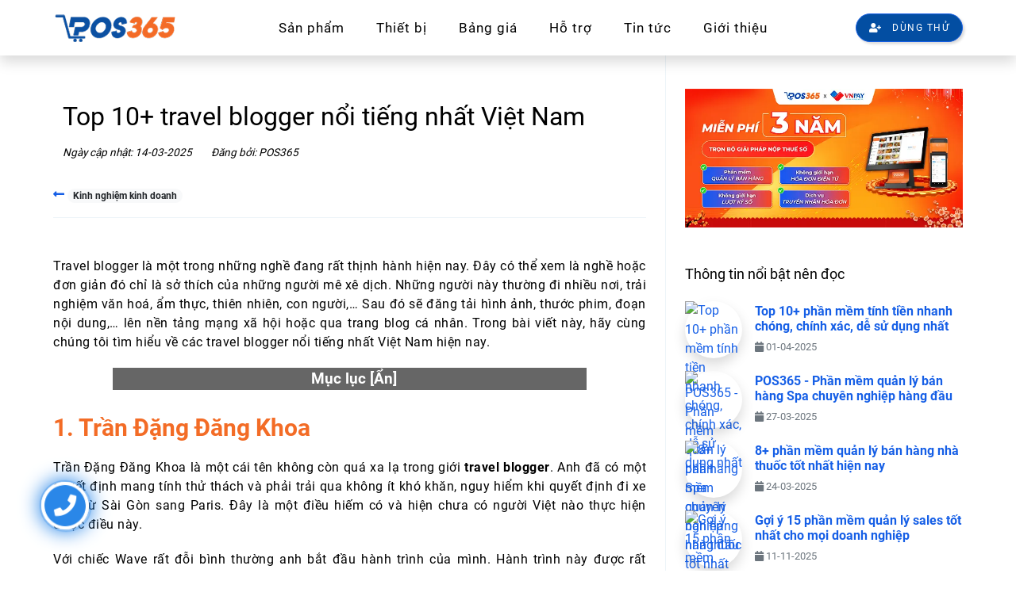

--- FILE ---
content_type: text/html; charset=UTF-8
request_url: https://www.pos365.vn/travel-blogger-la-gi-7219.html
body_size: 20873
content:
<!DOCTYPE html>
<html lang="vi">

<head>
    <meta http-equiv="Content-Type" content="text/html; charset=utf-8" />
    <!--[if IE]><meta http-equiv="X-UA-Compatible" content="IE=edge" /><![endif]-->
    <meta name="viewport" content="width=device-width,initial-scale=1">
                        <title>Top 10+ travel blogger nổi tiếng nhất Việt Nam</title>
                <meta name="description" content="Những travel blogger nào nổi tiếng tại Việt Nam? Quang Vinh, Khoai Lang Thang, Chan La Cà,... Theo dõi bài viết để biết thông tin các blogger này nhé.">
                <meta name="keywords" content="travel blogger">
                <link rel="canonical" href="https://www.pos365.vn/travel-blogger-la-gi-7219.html"/>
        <meta name="robots" content="index,follow">
    
    <meta property="fb:app_id" content="509187702885146" />
<meta property="og:site_name" content="POS365" />
<meta property="og:description" content="Những travel blogger nào nổi tiếng tại Việt Nam? Quang Vinh, Khoai Lang Thang, Chan La Cà,... Theo dõi bài viết để biết thông tin các blogger này nhé." />
<meta property="og:title" content="Top 10+ travel blogger nổi tiếng nhất Việt Nam" />
<meta property="og:url" content="https://www.pos365.vn/travel-blogger-la-gi-7219.html" />
<meta property="og:image" content="https://www.pos365.vn/storage/app/media/2023/6/travel-blogger/travel-blogger.jpg" />
<meta property="og:type" content="article" />    <link rel="apple-touch-icon" sizes="57x57" href="https://www.pos365.vn/themes/pos365/assets/icons/apple-icon-57x57.png">
    <link rel="apple-touch-icon" sizes="60x60" href="https://www.pos365.vn/themes/pos365/assets/icons/apple-icon-60x60.png">
    <link rel="apple-touch-icon" sizes="72x72" href="https://www.pos365.vn/themes/pos365/assets/icons/apple-icon-72x72.png">
    <link rel="apple-touch-icon" sizes="76x76" href="https://www.pos365.vn/themes/pos365/assets/icons/apple-icon-76x76.png">
    <link rel="apple-touch-icon" sizes="114x114" href="https://www.pos365.vn/themes/pos365/assets/icons/apple-icon-114x114.png">
    <link rel="apple-touch-icon" sizes="120x120" href="https://www.pos365.vn/themes/pos365/assets/icons/apple-icon-120x120.png">
    <link rel="apple-touch-icon" sizes="144x144" href="https://www.pos365.vn/themes/pos365/assets/icons/apple-icon-144x144.png">
    <link rel="apple-touch-icon" sizes="152x152" href="https://www.pos365.vn/themes/pos365/assets/icons/apple-icon-152x152.png">
    <link rel="apple-touch-icon" sizes="180x180" href="https://www.pos365.vn/themes/pos365/assets/icons/apple-icon-180x180.png">
    <link rel="icon" type="image/png" sizes="192x192" href="https://www.pos365.vn/themes/pos365/assets/icons/android-icon-192x192.png">
    <link rel="icon" type="image/png" sizes="32x32" href="https://www.pos365.vn/themes/pos365/assets/icons/favicon-32x32.png">
    <link rel="icon" type="image/png" sizes="96x96" href="https://www.pos365.vn/themes/pos365/assets/icons/favicon-96x96.png">
    <link rel="icon" type="image/png" sizes="16x16" href="https://www.pos365.vn/themes/pos365/assets/icons/favicon-16x16.png">
    <link rel="manifest" href="https://www.pos365.vn/themes/pos365/assets/icons/manifest.json">
    <meta name="msapplication-TileColor" content="#ffffff">
    <meta name="msapplication-TileImage" content="https://www.pos365.vn/themes/pos365/assets/icons/ms-icon-144x144.png">
    <link rel="preload" href="https://www.pos365.vn/themes/pos365/assets/fonts/Roboto-Regular.ttf" as="font" type="font/woff2" crossorigin>
    <link rel="preload" href="https://www.pos365.vn/themes/pos365/assets/fonts/Roboto-Bold.ttf" as="font" type="font/woff2" crossorigin>
    <link rel="preload" href="https://www.pos365.vn/themes/pos365/assets/fonts/fa-solid-900.woff2" as="font" type="font/woff2" crossorigin>
    <link rel="preload" href="https://www.pos365.vn/themes/pos365/assets/fonts/fa-regular-400.woff2" as="font" type="font/woff2" crossorigin>
    <link rel="preload" href="https://www.pos365.vn/themes/pos365/assets/fonts/fa-brands-400.woff2" as="font" type="font/woff2" crossorigin>
    <link rel="preconnect" href="https://www.facebook.com">
    <link rel="preconnect" href="https://maps.googleapis.com">
    <link rel="preconnect" href="https://www.googleadservices.com">
    <link rel="preconnect" href="https://www.googletagmanager.com">
    <link rel="preconnect" href="https://maps.gstatic.com">
    <link rel="preconnect" href="https://www.google.com.vn">
    <link rel="stylesheet" href="https://www.pos365.vn/themes/pos365/assets/css/vendor.min.css">
    <link rel="stylesheet" href="https://www.pos365.vn/combine/ba1f274e4d6210911667ac8c2937f254-1750230332">
    

    <script type="application/ld+json">
{
  "@context": "https://schema.org",
  "@type": "BreadcrumbList",
  "itemListElement": [
    {
      "@type": "ListItem",
      "position": 1,
      "name": "Trang chủ",
      "item": "https://www.pos365.vn"
    },
    {
      "@type": "ListItem",
      "position": 2,
      "name": "Tin tức",
      "item": "https://www.pos365.vn/tin-tuc"
    },    {
      "@type": "ListItem",
      "position": 3,
      "name": "Kinh nghiệm kinh doanh",
      "item": "https://www.pos365.vn/tin-tuc/kinh-nghiem-kinh-doanh"
    },
    {
      "@type": "ListItem",
      "position": 4,
      "name": "Top 10+ travel blogger nổi tiếng nhất Việt Nam",
      "item": "https://www.pos365.vn/travel-blogger-la-gi-7219.html"
    }  ]
}
</script>
<script type="application/ld+json">
{
  "@context": "https://schema.org",
  "@type": "BlogPosting",
  "headline": "Top 10+ travel blogger nổi tiếng nhất Việt Nam",
  "author": {
    "@type": "Person",
    "name": " POS365 "
  },
  "publisher": {
    "@type": "LocalBusiness",
    "name": "POS365",
    "logo": {
      "@type": "ImageObject",
      "url": "https://www.pos365.vn/storage/app/media/2022/logo/logo-pos365-2.png"
    }
  },
  "datePublished": "2023-06-13T00:00:00+07:00",
  "dateModified": "2025-03-14T16:34:59+07:00",
  "mainEntityOfPage": {
    "@type": "WebPage",
    "@id": "https://www.pos365.vn/travel-blogger-la-gi-7219.html"
  },
  "image": "https://www.pos365.vn/storage/app/media/2023/6/travel-blogger/travel-blogger.jpg",
  "description": "Những travel blogger nào nổi tiếng tại Việt Nam? Quang Vinh, Khoai Lang Thang, Chan La Cà,... Theo dõi bài viết để biết thông tin các blogger này nhé."
}
</script>


<style type="text/css">
.fb-group{
    position: relative;
  background: #8b9dc3;
  border-radius: 15px;
  border: none;
  cursor: pointer;
}
.fb-group a{
    display: block;
    border: none;
    cursor: pointer;
    padding: 15px 11px;
    border-radius: 15px;
    background: #3b5998;
    font-size: 1rem;
    font-weight: 500;
    color: #fff;
    transform: translateY(-6px);
    transition: transform ease 0.1s;
}
.fb-group:active a{
  transform: translateY(0);
}
    .img-sticky{
        position: sticky;
        top:70px;
        transition: all ease 1s;
    }
    /* css popup video sidebar chỉ sử dụng cho màn điện thoại*/
    .img-sticky button{
        display: none;
    }
    @media screen and (max-width: 768px){
        .fixed-popup{
        position: fixed !important;
        z-index: 999;
        width: 300px;
        height: 500px;
        left: 0;
        right: 0;
        margin: 5% auto;
    }
    .fixed-popup:after{
        content: "";
        background: rgb(0 0 0 / 70%);
        width: 100%;
        height: 100%;
        position: fixed;
        top: 0;
        left: 0;
        z-index: -1;
    }
    .img-sticky.fixed-popup button{
        display: inline-block;
    }
    }
</style>    <!-- endinject -->
    <meta name="geo.region" content="VN-HN" />
    <meta name="geo.placename" content="Hà Nội" />
    <meta name="geo.position" content="23.0124278;108.811174" />
    <meta name="ICBM" content="23.0124278, 108.811174" />
    <meta name="p:domain_verify" content="f89d09f0ba6d5171622dfd40cd750968" />
    <meta name="facebook-domain-verification" content="jogg912cewf295c6obg8slqcwnzikb" />
    <meta name="zalo-platform-site-verification" content="Ue-1D9tn2oaT_BfpoTqoN2B_wLtEZpq3E3a" />
    <script type="application/ld+json">
        {
          "@context": "http://schema.org",
          "@type": "LocalBusiness",
          "image": {
            "@type": "ImageObject",
            "@id": "https://www.pos365.vn/#logo",
            "url": "https://www.pos365.vn/themes/pos365/assets/img/logo.png",
            "caption": "POS365"
          },
          "priceRange": "$$",
          "address": {
            "@type": "PostalAddress",
            "streetAddress": "88 Láng Hạ",
            "addressLocality": "Phường Láng Hạ",
            "addressRegion": "Hà Nội",
            "addressCountry": "VN"
          },
          "description": "Một trong những thương hiệu phần mềm quản lý bán hàng phổ biến tại Việt Nam, POS365 còn cung cấp các loại thiết bị bán hàng và hỗ trợ bán hàng uy tín được rất nhiều khách hàng tin dùng.",
          "name": "POS365",
          "telephone": "+84-1900-4515",
          "geo": {
            "@type": "GeoCoordinates",
            "latitude": "21.0124278",
            "longitude": "105.811174"
          },
          "hasMap": "https://maps.google.com/maps?cid=13590872845690438948",
          "openingHours": "Mo 08:00-17:30 Tu 08:00-17:30 We 08:00-17:30 Th 08:00-17:30 Fr 08:00-17:30",
           "sameAs": [
            "https://www.facebook.com/pos365vn/",
            "https://x.com/phanmempos365/",
            "https://www.pinterest.com/pos365/",
            "https://www.instagram.com/pos365vn/"
          ],
          "taxID": "0106913377",
          "identifier": {
            "@type": "PropertyValue",
            "name": "Business Registration",
            "value": "0106913377"
          }
        }
        </script>

    
    <!-- Google Tag Manager -->
    <script>(function(w,d,s,l,i){w[l]=w[l]||[];w[l].push({'gtm.start':
    new Date().getTime(),event:'gtm.js'});var f=d.getElementsByTagName(s)[0],
    j=d.createElement(s),dl=l!='dataLayer'?'&l='+l:'';j.async=true;j.src=
    'https://www.googletagmanager.com/gtm.js?id='+i+dl;f.parentNode.insertBefore(j,f);
    })(window,document,'script','dataLayer','GTM-TGBFJ8RW');</script>
    <!-- End Google Tag Manager -->
</head>

<body>
    <!-- Google Tag Manager (noscript) -->
    <noscript><iframe src="https://www.googletagmanager.com/ns.html?id=GTM-TGBFJ8RW"
    height="0" width="0" style="display:none;visibility:hidden"></iframe></noscript>
    <!-- End Google Tag Manager (noscript) -->
    <a href="tel:1900 4515" class=" btn-phone-fixed" alt="hotline">
        <div class="icon-wrap">
            <div class="border-1"></div>
            <div class="border-2"></div>
            <i class="fa fa-phone"></i>
        </div>
    </a>
    <!--[if lt IE 8]>

<p class="browserupgrade">You are using an <strong>outdated</strong> browser. Please <a href="http://browsehappy.com/">upgrade your browser</a> to improve your experience.</p>

<![endif]-->
    <!-- Making stripe menu -->
    <nav class="st-nav navbar main-nav navigation shadow fixed-top custom-nav1 navbar-sticky">
    <div class="container">
        <ul class="st-nav-menu nav navbar-nav">
            <li class="st-nav-section nav-item">
                <a class="navbar-brand" href="https://www.pos365.vn">
                    <img src="https://www.pos365.vn/storage/app/media/2022/logo/logo-pos365-2.png" alt="POS365" class="logo logo-sticky">
                    <!--<img src="https://www.pos365.vn/themes/pos365/assets/img/logos/logo-w.png" alt="POS365 white logo" class="logo d-md-none d-md-block">-->
                </a>
            </li>
            <li class="ml-auto st-nav-section st-nav-primary nav-item">
                <span class="item st-root-link item-products st-has-dropdown nav-link" data-dropdown="san-pham">Sản phẩm</span>
                <a class="item st-root-link nav-link" href="/may-ban-hang" data-dropdown="thiet-bi">Thiết bị </a>
                <a class="item st-root-link nav-link" href="/phi-dich-vu">Bảng giá</a>
                <a class="item st-root-link nav-link" href="/ho-tro" style="cursor: pointer;">Hỗ trợ</a>
                <span class="item st-root-link item-company st-has-dropdown nav-link" href="/tin-tuc" data-dropdown="tin-tuc">Tin tức</span>
                <a class="item st-root-link item-company st-has-dropdown nav-link" data-dropdown="gioi-thieu" href="https://www.pos365.vn/365-software-jsc">Giới thiệu</a>
            </li>
            <li class="st-nav-section st-nav-secondary nav-item">
                <div class="form-search" style="display: none"></div>
                <a class="btn btn-rounded btn-solid btn-brand px-3" id="free-signin" href="https://taikhoan.pos365.vn" target="_blank" title="Đăng ký dùng thử POS365" rel="noopener nofollow" style="box-shadow: rgba(0, 0, 0, 0.15) 2.4px 2.4px 3.2px;">
                    <i class="fas fa-user-plus d-none d-md-inline mr-md-0 mr-lg-2"></i>
                    <span class="d-md-none d-lg-inline">Dùng thử</span>
                </a>
            </li>
            <li class="st-nav-section st-nav-mobile nav-item"><a class="st-root-link navbar-toggler" type="button"><span style="background-color:var(--blue)" class="icon-bar navbar-fixed-top"></span> <span style="background-color:var(--blue)" class="icon-bar navbar-fixed-top"></span> <span style="background-color:var(--blue)" class="icon-bar navbar-fixed-top"></span></a>
                <!--<a class="st-popup-close-button">Close</a>-->
                <div class="st-popup" data-backdrop="static">
                    <div class="st-popup-container st-popup-header">
                        <a class="navbar-brand" style="margin-right: 50%;" href="https://www.pos365.vn">
                            <img src="https://www.pos365.vn/storage/app/media/2022/logo/logo-pos365-2.png" alt="POS365" class="logo logo-sticky">
                            <!--<img src="https://www.pos365.vn/themes/pos365/assets/img/logos/logo-w.png" alt="POS365 white logo" class="logo d-md-none d-md-block">-->
                        </a>
                        <a class="st-popup-close-button">Close</a>
                    </div>
                    <div class="st-popup-container st-popup-body">
                        <div class="st-dropdown-content-group">
                            <div class="regular text-menu-mobile py-2 b-b b-cream dropdown-click">
                                Sản phẩm <i class="fa fa-sort-down pb-2" aria-hidden="true"></i>
                                <div class="list-link-mobile b-t b-cream" href="javascript:;" style="display:none">
                                    <a class="dropdown-item nav-link" href="/phan-mem-quan-ly-sieu-thi-tap-hoa/"><img src="/storage/app/media/new-landing/icons/2024/Asset-37.svg" class="nav-icon" mb-1 alt="Phần mềm quản lý siêu thị tạp hóa">Siêu thị, Tạp hóa</a>
                                    <a class="dropdown-item nav-link" href="/phan-mem-quan-ly-ban-vat-tu-nong-nghiep-6230.html"><img src="/storage/app/media/new-landing/icons/2024/Asset-30.svg" class="nav-icon mb-1" alt="">Vật tư nông nghiệp</a>
                                    <a class="dropdown-item nav-link" href="/quan-ly-chuoi-cua-hang-dien-may-dien-thoai-mien-phi"><img src="/storage/app/media/new-landing/icons/2024/Asset-36.svg" class="nav-icon mb-1" alt="">Shop điện thoại</a>
                                    <a class="dropdown-item nav-link" href="/nganh-nghe/phan-mem-quan-ly-cua-hang-my-pham"><img src="/storage/app/media/new-landing/icons/2024/Asset-29.svg" class="nav-icon mb-1" alt="">Shop mỹ phẩm</a>
                                    <a class="dropdown-item nav-link" href="/phan-mem-quan-ly-tiem-vang-6817.html"><img src="/storage/app/media/new-landing/icons/2024/Asset-35.svg" class="nav-icon mb-1" alt="">Tiệm vàng</a>
                                    <a class="dropdown-item nav-link" href="/nganh-nghe/phan-mem-quan-ly-cua-hang-hoa-qua-tang"><img src="/storage/app/media/new-landing/icons/2024/Asset-28.svg" class="nav-icon" alt="">Tiệm hoa, quà tặng</a>
                                    <a class="dropdown-item nav-link" href="/phan-mem-quan-ly-nha-thuoc"><img src="/storage/app/media/new-landing/icons/2024/Asset-34.svg" class="nav-icon mb-1" alt="">Nhà thuốc</a>
                                    <a class="dropdown-item nav-link" href="/phan-mem-quan-ly-vlxd"><img src="/storage/app/media/new-landing/icons/2024/Asset-27.svg" class="nav-icon mb-1" alt="">Vật liệu xây dựng</a>
                                    <a class="dropdown-item nav-link" href="/nganh-nghe/phan-mem-quan-ly-quan-karaoke"><img src="/storage/app/media/new-landing/icons/2024/Asset-33.svg" class="nav-icon mb-1" alt="">Văn phòng phẩm</a>
                                    <a class="dropdown-item nav-link" href="/phan-mem-quan-ly-cua-hang-xe-may-phu-tung"><img src="/storage/app/media/new-landing/icons/2024/Asset-26.svg" class="nav-icon mb-1" alt="">Cửa hàng sửa chữa</a>
                                    <a class="dropdown-item nav-link" href="/nganh-nghe/phan-mem-quan-ly-cua-hang-noi-ngoai-that"><img src="/storage/app/media/new-landing/icons/2024/Asset-32.svg" class="nav-icon mb-1" alt="">Nội thất</a>
                                    <a class="dropdown-item nav-link" href="/phan-mem-quan-ly-cam-do-6910.html"><img src="/storage/app/media/new-landing/icons/2024/Asset-25.svg" class="nav-icon mb-1" alt="">Kinh doanh cầm đồ</a>
                                    <a class="dropdown-item nav-link" href="/phan-mem-quan-ly-ban-hang-shop-thoi-trang"><img src="/storage/app/media/new-landing/icons/2024/Asset-31.svg" class="nav-icon mb-1" alt="">Cửa hàng thời trang</a>
                                    <a class="dropdown-item nav-link" href="/phan-mem-quan-ly-nha-hang"><img src="/storage/app/media/new-landing/icons/2024/Asset-24.svg" class="nav-icon mb-1" alt="">Nhà hàng, Ăn uống</a>
                                    <a class="dropdown-item nav-link" href="/phan-mem-quan-ly-quan-nhau-6677.html"><img src="/storage/app/media/new-landing/icons/2024/Asset-23.svg" class="nav-icon mb-1" alt="">Quán ăn, Quán nhậu</a>
                                    <a class="dropdown-item nav-link" href="/phan-mem-quan-ly-quan-cafe"><img src="/storage/app/media/new-landing/icons/2024/Asset-22.svg" class="nav-icon mb-1" alt="">Cafe, Trà sữa</a>
                                    <a class="dropdown-item nav-link" href="/phan-mem-quan-ly-nha-hang-buffet-7708.html"><img src="/storage/app/media/new-landing/icons/2024/Asset-21.svg" class="nav-icon mb-1" alt="">Buffet</a>
                                    <a class="dropdown-item nav-link" href="/nganh-nghe/phan-mem-quan-ly-quan-karaoke"><img src="/storage/app/media/new-landing/icons/2024/Asset-19.svg" class="nav-icon mb-1" alt="">Karaoke</a>
                                    <a class="dropdown-item nav-link" href="/phan-mem-quan-ly-tiem-nails-6438.html"><img src="/storage/app/media/new-landing/icons/2024/Asset-14.svg" class="nav-icon mb-1" alt="">Tiệm Nail, Salon tóc</a>
                                    <a class="dropdown-item nav-link" href="/phan-mem-quan-ly-khu-vui-choi-6841.html"><img src="/storage/app/media/new-landing/icons/2024/Asset-18.svg" class="nav-icon mb-1" alt="">Khu vui chơi trẻ em</a>
                                    <a class="dropdown-item nav-link" href="/phan-mem-quan-ly-quan-bida"><img src="/storage/app/media/new-landing/icons/2024/Asset-13.svg" class="nav-icon mb-1" alt="">Bida</a>
                                    <a class="dropdown-item nav-link" href="/phan-mem-quan-ly-khach-san-6535.html"><img src="/storage/app/media/new-landing/icons/2024/Asset-17.svg" class="nav-icon mb-1" alt="">Khách sạn, Nhà nghỉ</a>
                                    <a class="dropdown-item nav-link" href="/phan-mem-quan-ly-quan-net-6696.html"><img src="/storage/app/media/new-landing/icons/2024/Asset-12.svg" class="nav-icon mb-1" alt="">Phòng nét, Playstation</a>
                                    <a class="dropdown-item nav-link" href="/phan-mem-quan-ly-xe-6931.html"><img src="/storage/app/media/new-landing/icons/2024/Asset-11.svg" class="nav-icon mb-1" alt="">Bán vé xe</a>
                                    <a class="dropdown-item nav-link" href="/phan-mem-quan-ly-quan-bar-6852.html"><img src="/storage/app/media/new-landing/icons/2024/Asset-15.svg" class="nav-icon mb-1" alt="">Quán bar, Pub, Club</a>
                                    <a class="dropdown-item nav-link" href="/phan-mem-quan-ly-phong-kham-6588.html"><img src="/storage/app/media/new-landing/icons/2024/Asset-10.svg" class="nav-icon mb-1" alt="">Phòng khám</a>
                                </div>
                            </div>
                            <a class="regular text-menu-mobile py-2 b-b b-cream" href="/may-ban-hang">Thiết bị</a>
                            <a class="regular text-menu-mobile py-2 b-b b-cream" href="/phi-dich-vu">Bảng giá </a>
                            <a class="regular text-menu-mobile py-2 b-b b-cream" href="/ho-tro">Hỗ trợ</a>
                            <div class="regular text-menu-mobile py-2 b-b b-cream dropdown-click">
                                Tin tức <i class="fa fa-sort-down pb-2" aria-hidden="true"></i>
                                <div class="list-link-mobile b-t b-cream" style="display:none">
                                    <div class="dropdown-item">
                                        <span class="dropdown-item-text">Quản lý bán hàng</span>
                                        <ul class="sub-dropdown-qlbh ml-5">
                                            <li class="p-2"><a href="/tin-tuc/kien-thuc-quan-ly">Kiến thức quản lý</a></li>
                                            <li class="p-2"><a href="/tin-tuc/van-hanh-ban-hang">Vận hành bán hàng</a></li>
                                            <li class="p-2"><a href="/tin-tuc/chien-luoc-kinh-doanh">Chiến lược kinh doanh</a></li>
                                            <li class="p-2"><a href="/tin-tuc/hang-hoa-doanh-thu">Hàng hóa doanh thu</a></li>
                                        </ul>
                                    </div>
                                    <a class="dropdown-item" href="/tin-tuc/kinh-nghiem-kinh-doanh">
                                        Kinh nghiệm kinh doanh
                                    </a>
                                    <a class="dropdown-item" href="/tin-tuc/hddt-tu-may-tinh-tien">
                                        HĐĐT từ máy tính tiền
                                    </a>
                                    <a class="dropdown-item" href="/tin-tuc/phan-mem-tien-ich">
                                        Phần mềm tiện ích
                                    </a>
                                    <a class="dropdown-item" href="/tin-tuc/thue-phap-ly">Thuế - Pháp lý</a>
                                    <a class="dropdown-item" href="/tin-tuc/chuyen-doi-so">Chuyển đổi số</a>
                                </div>
                            </div>
                            <div class="regular text-menu-mobile py-2 b-b b-cream dropdown-click">
                                Giới thiệu<i class="fa fa-sort-down pb-2" aria-hidden="true"></i>
                                <div class="list-link-mobile b-t b-cream" style="display:none">
                                    <a class="dropdown-item" href="/365-software-jsc">
                                    Về chúng tôi
                                    </a>
                                    <a class="dropdown-item" href="/khach-hang-cua-chung-toi">
                                        Khách hàng đang sử dụng POS365
                                    </a>
                                    <a class="dropdown-item" href="/tin-tuc/bao-chi-noi-ve-pos365">
                                        Báo chí nói về POS365
                                    </a>
                                    <a class="dropdown-item" href="/tin-tuc/su-kien-pos365">
                                        Thông tin cập nhật, khuyến mãi
                                    </a>
                                    <a class="dropdown-item" href="/tin-tuc/tuyen-dung">
                                        Tuyển dụng
                                    </a>
                                    <a class="dropdown-item mb-2" href="/tuyen-nhan-vien-thi-truong-pos365">
                                        Chính sách CTV
                                    </a>
                                </div>
                            </div>
                        </div>
                        <div class="st-dropdown-content-group">
                            <div class="row">
                                <div class="col-md-6">
                                    <div class="button-demo pd-0 text-center">
                                        <a id="btn-orange" class="btn btn-rounded btn-solid btn-brand p-3 d-inline" href="https://taikhoan.pos365.vn" target="_blank" title="Đăng ký dùng thử POS365" rel="noopener nofollow">ĐĂNG KÝ DÙNG THỬ <i class="fas fa-arrow-right"></i>
                                        </a>
                                    </div>
                                </div>
                                <div class="col-md-6">
                                </div>
                            </div>
                        </div>
                    </div>
                </div>
            </li>
        </ul>
    </div>
    <div class="st-dropdown-root">
        <div class="st-dropdown-bg">
            <div class="st-alt-bg"></div>
        </div>
        <div class="st-dropdown-arrow"></div>
        <div class="st-dropdown-container">
            <div class="st-dropdown-section" data-dropdown="gioi-thieu">
                <div class="st-dropdown-content">
                    <div class="st-dropdown-content-group">
                        <div class="row">
                            <div class="">
                                <a class="dropdown-item" href="/365-software-jsc">
                                    Về chúng tôi
                                </a>
                                <a class="dropdown-item" href="/khach-hang-cua-chung-toi">
                                    Khách hàng đang sử dụng POS365
                                </a>
                                <a class="dropdown-item" href="/tin-tuc/bao-chi-noi-ve-pos365">
                                    Báo chí nói về POS365
                                </a>
                                <a class="dropdown-item" href="/tin-tuc/su-kien-pos365">
                                    Thông tin cập nhật, khuyến mãi
                                </a>
                                <a class="dropdown-item" href="/tin-tuc/tuyen-dung">
                                    Tuyển dụng
                                </a>
                                <a class="dropdown-item" href="/tuyen-nhan-vien-thi-truong-pos365">
                                    Chính sách CTV
                                </a>
                            </div>
                        </div>
                    </div>
                </div>
            </div>
            <div class="st-dropdown-section" data-dropdown="tin-tuc">
                <div class="st-dropdown-content">
                    <div class="st-dropdown-content-group">
                        <div class="dropdown-item st-has-dropdown">
                            <span class="dropdown-item-text">Quản lý bán hàng</span>
                            <ul class="sub-dropdown-qlbh ml-5">
                                <li class="p-2"><a href="/tin-tuc/kien-thuc-quan-ly">Kiến thức quản lý</a></li>
                                <li class="p-2"><a href="/tin-tuc/van-hanh-ban-hang">Vận hành bán hàng</a></li>
                                <li class="p-2"><a href="/tin-tuc/chien-luoc-kinh-doanh">Chiến lược kinh doanh</a></li>
                                <li class="p-2"><a href="/tin-tuc/hang-hoa-doanh-thu">Hàng hóa doanh thu</a></li>
                            </ul>
                        </div>
                        <a class="dropdown-item" href="/tin-tuc/kinh-nghiem-kinh-doanh">
                            Kinh nghiệm kinh doanh
                        </a>
                        <a class="dropdown-item" href="/tin-tuc/hddt-tu-may-tinh-tien">
                            HĐĐT từ máy tính tiền
                        </a>
                        <a class="dropdown-item" href="/tin-tuc/phan-mem-tien-ich">
                            Phần mềm tiện ích
                        </a>
                        <a class="dropdown-item" href="/tin-tuc/thue-phap-ly">Thuế - Pháp lý</a>
                        <a class="dropdown-item" href="/tin-tuc/chuyen-doi-so">Chuyển đổi số</a>
                    </div>
                </div>
            </div>
            <div class="st-dropdown-section" data-dropdown="san-pham">
                <div class="st-dropdown-content">
                    <div class="st-dropdown-content-group">
                        <div class="row">
                            <div class="">
                                <table class="table table-borderless mt-2 mr-5">
                                    <thead>
                                        <tr>
                                            <th class="border-0 pb-2 pl-2" scope="col">Mô hình bán lẻ</th>
                                            <th class="border-0 pb-2 pl-4" scope="col">Mô hình F&B</th>
                                            <th class="border-0 pb-2 pl-2" scope="col">Dịch vụ</th>
                                        </tr>
                                    </thead>
                                    <tbody>
                                        <tr>
                                            <td class="row border-right">
                                                <div class="col-6"><a href="/phan-mem-quan-ly-sieu-thi-tap-hoa/" class="nav-link"><img src="/storage/app/media/new-landing/icons/2024/Asset-37.svg" class="nav-icon" alt="Phần mềm quản lý siêu thị tạp hóa"> Siêu thị, Tạp hóa</a></div>
                                                <div class="col-6"><a href="/phan-mem-quan-ly-ban-vat-tu-nong-nghiep-6230.html" class="nav-link"><img src="/storage/app/media/new-landing/icons/2024/Asset-30.svg" class="nav-icon" alt=""> Vật tư nông nghiệp</a></div>
                                            </td>
                                            <td class="border-right">
                                                <div class="col-12"><a href="/phan-mem-quan-ly-nha-hang" class="nav-link"><img src="/storage/app/media/new-landing/icons/2024/Asset-24.svg" class="nav-icon" alt=""> Nhà hàng, Ăn uống</a></div>
                                            </td>
                                            <td class="row">
                                                <div class="col-6"><a href="/phan-mem-quan-ly-quan-karaoke" class="nav-link"><img src="/storage/app/media/new-landing/icons/2024/Asset-19.svg" class="nav-icon" alt=""> Karaoke</a></div>
                                                <div class="col-6"><a href="/phan-mem-quan-ly-tiem-nails-6438.html" class="nav-link"><img src="/storage/app/media/new-landing/icons/2024/Asset-14.svg" class="nav-icon" alt=""> Tiệm Nail, Salon tóc</a></div>
                                            </td>
                                        </tr>
                                        <tr>
                                            <td class="row border-right">
                                                <div class="col-6"><a href="/quan-ly-chuoi-cua-hang-dien-may-dien-thoai-mien-phi" class="nav-link"><img src="/storage/app/media/new-landing/icons/2024/Asset-36.svg" class="nav-icon" alt=""> Shop điện thoại</a></div>
                                                <div class="col-6"><a href="/nganh-nghe/phan-mem-quan-ly-cua-hang-my-pham" class="nav-link"><img src="/storage/app/media/new-landing/icons/2024/Asset-29.svg" class="nav-icon" alt=""> Shop mỹ phẩm</a></div>
                                            </td>
                                            <td class="border-right">
                                                <div class="col-12"><a href="/phan-mem-quan-ly-quan-nhau-6677.html" class="nav-link"><img src="/storage/app/media/new-landing/icons/2024/Asset-23.svg" class="nav-icon" alt=""> Quán nhậu</a></div>
                                            </td>
                                            <td class="row">
                                                <div class="col-6"><a href="/phan-mem-quan-ly-khu-vui-choi-6841.html" class="nav-link"><img src="/storage/app/media/new-landing/icons/2024/Asset-18.svg" class="nav-icon" alt=""> Khu vui chơi trẻ em</a></div>
                                                <div class="col-6"><a href="/phan-mem-quan-ly-quan-bida" class="nav-link"><img src="/storage/app/media/new-landing/icons/2024/Asset-13.svg" class="nav-icon" alt=""> Bida</a></div>
                                            </td>
                                        </tr>
                                        <tr>
                                            <td class="row border-right">
                                                <div class="col-6"><a href="/phan-mem-quan-ly-tiem-vang-6817.html" class="nav-link"><img src="/storage/app/media/new-landing/icons/2024/Asset-35.svg" class="nav-icon" alt=""> Tiệm vàng</a></div>
                                                <div class="col-6"><a href="/nganh-nghe/phan-mem-quan-ly-cua-hang-hoa-qua-tang" class="nav-link"><img src="/storage/app/media/new-landing/icons/2024/Asset-28.svg" class="nav-icon" alt=""> Tiệm hoa, quà tặng</a></div>
                                            </td>
                                            <td class="border-right">
                                                <div class="col-12"><a href="/phan-mem-quan-ly-quan-cafe" class="nav-link"><img src="/storage/app/media/new-landing/icons/2024/Asset-22.svg" class="nav-icon" alt=""> Cafe, Trà sữa</a></div>
                                            </td>
                                            <td class="row">
                                                <div class="col-6"><a href="/phan-mem-quan-ly-khach-san-6535.html" class="nav-link"><img src="/storage/app/media/new-landing/icons/2024/Asset-17.svg" class="nav-icon" alt=""> Khách sạn, Nhà nghỉ</a></div>
                                                <div class="col-6"><a href="/phan-mem-quan-ly-quan-net-6696.html" class="nav-link"><img src="/storage/app/media/new-landing/icons/2024/Asset-12.svg" class="nav-icon" alt=""> Phòng nét, Playstation</a></div>
                                            </td>
                                        </tr>
                                        <tr>
                                            <td class="row border-right">
                                                <div class="col-6"><a href="/phan-mem-quan-ly-nha-thuoc" class="nav-link"><img src="/storage/app/media/new-landing/icons/2024/Asset-34.svg" class="nav-icon" alt=""> Nhà thuốc</a></div>
                                                <div class="col-6"><a href="/phan-mem-quan-ly-vlxd" class="nav-link"><img src="/storage/app/media/new-landing/icons/2024/Asset-27.svg" class="nav-icon" alt=""> Vật liệu xây dựng</a></div>
                                            </td>
                                            <td class="border-right">
                                                <div class="col-12"><a href="/phan-mem-quan-ly-nha-hang-buffet-7708.html" class="nav-link"><img src="/storage/app/media/new-landing/icons/2024/Asset-21.svg" class="nav-icon" alt=""> Buffet</a></div>
                                            </td>
                                            <td class="row">
                                                <div class="col-6"><a href="/phan-mem-quan-ly-quan-bar-6852.html" class="nav-link"><img src="/storage/app/media/new-landing/icons/2024/Asset-15.svg" class="nav-icon" alt=""> Quán bar, Pub, Club</a></div>
                                                <div class="col-6"><a href="/phan-mem-quan-ly-xe-6931.html" class="nav-link"><img src="/storage/app/media/new-landing/icons/2024/Asset-11.svg" class="nav-icon" alt=""> Bán vé xe</a></div>
                                            </td>
                                        </tr>
                                        <tr>
                                            <td class="row border-right">
                                                <div class="col-6"><a href="/nganh-nghe/phan-mem-quan-ly-cua-hang-van-phong-pham" class="nav-link"><img src="/storage/app/media/new-landing/icons/2024/Asset-33.svg" class="nav-icon" alt=""> Văn phòng phẩm</a></div>
                                                <div class="col-6"><a href="/phan-mem-quan-ly-cua-hang-xe-may-phu-tung" class="nav-link"><img src="/storage/app/media/new-landing/icons/2024/Asset-26.svg" class="nav-icon" alt=""> Tiệm sửa xe</a></div>
                                            </td>
                                            <td class="border-right">
                                                <div class="col-12"></div>
                                            </td>
                                            <td class="row">
                                                <div class="col-6"><a href="/phan-mem-quan-ly-phong-kham-6588.html" class="nav-link"><img src="/storage/app/media/new-landing/icons/2024/Asset-10.svg" class="nav-icon" alt=""> Phòng khám</a></div>
                                                <div class="col-6"></div>
                                            </td>
                                        </tr>
                                        <tr>
                                            <td class="row border-right">
                                                <div class="col-6"><a href="/nganh-nghe/phan-mem-quan-ly-cua-hang-noi-ngoai-that" class="nav-link"><img src="/storage/app/media/new-landing/icons/2024/Asset-32.svg" class="nav-icon" alt=""> Nội thất</a></div>
                                                <div class="col-6"><a href="/phan-mem-quan-ly-cam-do-6910.html" class="nav-link"><img src="/storage/app/media/new-landing/icons/2024/Asset-25.svg" class="nav-icon" alt=""> Kinh doanh cầm đồ</a></div>
                                            </td>
                                            <td class="border-right">
                                                <div class="col-12"></div>
                                            </td>
                                            <td class="">
                                                <div class="col-12"></div>
                                            </td>
                                        </tr>
                                        <tr>
                                            <td class="row border-right">
                                                <div class="col-6"><a href="/phan-mem-quan-ly-ban-hang-shop-thoi-trang" class="nav-link"><img src="/storage/app/media/new-landing/icons/2024/Asset-31.svg" class="nav-icon" alt=""> Cửa hàng thời trang</a></div>
                                                <div class="col-6"></div>
                                            </td>
                                            <td class="border-right">
                                                <div class="col-6"></div>
                                                <div class="col-6"></div>
                                            </td>
                                            <td class="">
                                                <div class="col-6"></div>
                                                <div class="col-6"></div>
                                            </td>
                                        </tr>
                                    </tbody>
                                </table>
                            </div>
                        </div>
                    </div>
                </div>
            </div>
        </div>
    </div>
</nav>
    <section class="section blog single">
    <div class="container pt-3">
        <div class="row g-5">
                        <div class="col-lg-8 b-md-r">
                <div class="container pt-7 pb-md-3">
                    <h1 class="regular page header"  style="font-size: 2rem;">Top 10+ travel blogger nổi tiếng nhất Việt Nam</h1>
                    <p class="date-modified font-sm font-italic">Ngày cập nhật: <time class="updated mr-4" datetime="2025-03-14UTC16:34:59+07:00">14-03-2025</time>Đăng bởi:  POS365 </p>
                </div>
                <div class="blog-post post-content pb-5" id="content">
                    <div class="blog-post-nav mb-3">
                        <a href="https://www.pos365.vn/tin-tuc/kinh-nghiem-kinh-doanh"><i class="fas fa-long-arrow-alt-left"></i></a>
                        <a href="https://www.pos365.vn/tin-tuc/kinh-nghiem-kinh-doanh"><span class="badge badge-pill badge-light">Kinh nghiệm kinh doanh</span></a>
                    </div>
                    <hr class="mb-5">
                    <p class="lead color-2 italic mb-5"><p>Travel blogger là một trong những nghề đang rất thịnh hành hiện nay. Đây có thể xem là nghề hoặc đơn giản đó chỉ là sở thích của những người mê xê dịch. Những người này thường đi nhiều nơi, trải nghiệm văn hoá, ẩm thực, thiên nhiên, con người,… Sau đó sẽ đăng tải hình ảnh, thước phim, đoạn nội dung,… lên nền tảng mạng xã hội hoặc qua trang blog cá nhân. Trong bài viết này, hãy cùng chúng tôi tìm hiểu về các travel blogger nổi tiếng nhất Việt Nam hiện nay.</p></p>
                    
                    <div id="toc-reveal"></div>
                    <h2>1. Trần Đặng Đăng Khoa&nbsp;</h2>

<p>Trần Đặng Đăng Khoa là một cái tên không còn quá xa lạ trong giới <strong>travel blogger</strong>. Anh đã có một quyết định mang tính thử thách và phải trải qua không ít khó khăn, nguy hiểm khi quyết định đi xe máy từ Sài Gòn sang Paris. Đây là một điều hiếm có và hiện chưa có người Việt nào thực hiện được điều này.&nbsp;</p>

<p>Với chiếc Wave rất đỗi bình thường anh bắt đầu hành trình của mình. Hành trình này được rất nhiều người theo dõi. Khi đến Paris, anh chưa muốn dừng lại ở đó mà anh lại tiếp tục di chuyển tới các châu lục khác như châu Úc, châu Mỹ, chây Phi bằng chiếc xe máy của mình. Hành trình của anh đã kéo dài 1111 ngày, tương đương 3 năm. Đây là một hành trình với nhiều trải nghiệm, sự nỗ lực và cả niềm đam mê, khó khăn, thử thách và thật đáng ngưỡng mộ.&nbsp;</p>

<h2>2. Ngô Trần Hải An&nbsp;</h2>

<p>Ngô Trần Hải An là một <em>blogger du lịch</em> nổi tiếng tại Việt Nam. Chàng trai này đã khám phá tới hơn 40 quốc gia, 100 cột mốc biên giới và anh đã thành lập cộng đồng phượt với hàng trăm thành viên và đặt chân tới những vùng đất khác nhau.&nbsp;</p>

<p style="text-align: center;"><img src="/storage/app/media/2023/6/travel-blogger/ngo-tran-hai-an.webp" style="width: 660px;" class="fr-fic fr-dib" alt="blogger du lịch"></p>

<p style="text-align: center;"><em>Ngô Trần Hải An đã chinh phục nhiều quốc gia trên thế giới</em></p>

<p>Sau mỗi chuyến đi Hải An sẽ có thêm những bài học và kinh nghiệm sống. Những chuyến đi của anh đều có những bức ảnh đẹp tại vùng đất đó. Hải An còn mở một quán cà phê dành cho những người có niềm đam mê phượt hẹn hò, trò chuyện.&nbsp;</p>

<blockquote>

	<p>Đừng bỏ lỡ: <a alt="Beauty blogger" href="https://www.pos365.vn/beauty-blogger-la-gi-7216.html" target="_blank">Top 10 Beauty blogger có sức ảnh hưởng nhất hiện nay</a></p>
</blockquote>

<h2>3. Nhị Đặng - travel blog vietnam&nbsp;</h2>

<p>Nhị Đặng là một cô gái trẻ cá tính dám nghỉ công việc ổn định để thực hiện hành trình du lịch của mình. Những nơi Nhị Đặng đi qua luôn được cô ghi lại thông qua những thước phim. Trước khi trở thành <em>travel blogger VietNam</em> thì cô là một designer cá tính, thường xuyên xuất hiện trên các trang báo điện tử. Công việc cụ thể của cô đó là Motion Graphic &amp; Video Editing. Tuy nhiên, với niềm khao khát khám phá những vùng đất mới thì cô gái này đã quyết định từ bỏ công việc văn phòng để thỏa mãn niềm đam mê đi khắp mọi nơi trên thế giới.&nbsp;</p>

<p>Càng đi càng thú vị và càng yêu thích việc quay phim và từ đó cô có thêm một nghề mới đó là tạo video liên quan tới du lịch. Cô có cộng tác với các dự án về văn hoá, du lịch đó là: Xuyên Việt 1 tháng khi quay Việt Nam trong tôi, Mứt Việt AO Show, WWF,….&nbsp;</p>

<h2>4. Hoàng Lê Giang - blogger du lịch&nbsp;</h2>

<p>Hoàng Lê Giang sinh năm 1988 và anh là một <strong>travel blogger</strong> được nhiều người yêu thích. Anh có niềm đam mê xê dịch và anh đã tạo ảnh hưởng cho những người trẻ, những người có niềm đam mê với khám phá. Hoàng Lê Giang gây chú ý với các bạn trẻ khi kêu gọi mọi người tham gia bình chọn cho anh giành vé chinh phục lộ trình 300km ở Bắc Cực. Các thí sinh tham gia cuộc thi này phải học cách điều khiển những chiếc xe trượt do chó kéo với hành trình dài tới 300km trong điều kiện thời tiết khắc nghiệt, lạnh tới – 30 độ C. &nbsp;</p>

<p style="text-align: center;"><img src="/storage/app/media/2023/6/travel-blogger/hoang-le-giang.webp" style="width: 660px;" class="fr-fic fr-dib" alt="blogger travel"></p>

<p style="text-align: center;"><em>Hoàng Lê Giang chàng blogger cá tính</em></p>

<h2>5. Khoai Lang Thang&nbsp;</h2>

<p>Khoai Lang Thang là một trong những <em>travel blogger nổi tiếng</em>, anh có lượng fan hâm mộ lớn. Khoai Lang Thang đi tới khắp mọi miền của tổ quốc và quay lại hình ảnh trải nghiệm của anh bằng những thước phim. Khoai tạo cho người xem cảm giác dễ chịu, với giọng nói nhẹ nhàng, dễ thương anh đã chinh phục rất nhiều khán giá.&nbsp;</p>

<p>Mỗi video trải nghiệm của anh nhận tới hàng triệu lượt xem và đây là con số lớn không phải ai cũng đạt được. Hiện nay Khoai Lang Thang đang sở hữu 2.12 triệu lượt đăng ký trên kênh Youtube. Anh không chỉ là một blogger mà còn là một KOL hàng đầu trong lĩnh vực du lịch và trải nghiệm nữa đấy.</p>

<blockquote>

	<p>&gt;&gt;&gt; Xem thêm: <a href="https://www.pos365.vn/blogger-noi-tieng-7253.html">Top 11+ blogger nổi tiếng, có độ ảnh hưởng nhất hiện nay</a></p>
</blockquote>

<h2>6. Chan La Cà&nbsp;</h2>

<p>Chan La Cà gây ấn tượng với người xem nhờ vẻ ngoài điển trai cùng giọng nói trầm ấm. Anh là một trong những người kể chuyện về chuyến đi, trải nghiệm của mình rất thu hút. Những thước phim của anh rất gần gũi và nhận dược sự đón nhận từ khán giả. Không chỉ đơn giản là ghi lại những thước phim mà anh còn sản xuất một số MV ca nhạc với hình ảnh là thước phim trong các hành trình của mình.&nbsp;</p>

<h2>7. Nếm TV&nbsp;</h2>

<p>Nếm TV là một<a href="https://www.pos365.vn/blogger-la-gi-7250.html"><strong>&nbsp;blogger</strong></a> quen mặt trên các nền tảng mạng xã hội. Anh thường rong ruổi tới các vùng miền của nước ta trên con xe bán tải và cùng với chiếc flycam ghi lại những khung hình đẹp nhất trên dải đất hình chữ S. Nội dung của Nếm TV rất phong phú, chân thực, hấp dẫn khán giả. Những video của anh có trên youtube, facebook,…. Hiện nay, Nếm TV đang cộng tác với các công ty du lịch, nhãn hàng, các đơn vị để hợp tác quảng cáo hình ảnh/dịch vụ trên các kênh truyền thông.&nbsp;</p>

<p style="text-align: center;"><img src="/storage/app/media/2023/6/travel-blogger/nem-tv.webp" style="width: 660px;" class="fr-fic fr-dib" alt=" Nếm TV"></p>

<p style="text-align: center;"><em>Nếm TV quen thuộc với nhiều khán giả</em></p>

<h2>8. Phan Thế Anh&nbsp;</h2>

<p>Phan Thế Anh là một giảng viên đại học mà anh còn là tác giả sách có nhiều ý tưởng. Bên cạnh các công việc này thì anh còn là một nhiếp ảnh gia du lịch và anh cũng thường review các khách sạn ở khắp mọi nơi trên thế giới. &nbsp;Nếu bạn muốn đi tới một địa điểm nào đó, có thể tìm kiếm Phan Thế Anh để biết những địa điểm chụp hình đẹp.&nbsp;</p>

<p>Anh thường xuyên chia sẻ những khung hình đẹp, những nơi mà anh đã đi qua. Với cách nói chuyện hài hước, dí dỏm thì anh đã thu hút rất nhiều fan hâm mộ. Năm 2019, Phan Thế Anh đã rất vinh dự khi trở thành đại sứ du lịch thành phố Busan – Hàn Quốc do chính thị trưởng thành phố trao tặng.</p>

<blockquote>

	<p>&gt;&gt;&gt; Xem thêm: <a href="https://www.pos365.vn/food-blogger-7236.html">Top 10 food blogger nổi tiếng, được yêu thích nhất hiện nay</a></p>
</blockquote>

<h2>9. Vinh Gấu - travel blogger nổi tiếng&nbsp;</h2>

<p>Vinh Gấu là một blogger có tiếng trong lĩnh vực du lịch, anh được nhận xét là một người vui vẻ, gần gũi và phóng khoáng. Vinh Gấu yêu xê dịch và đi rất nhiều nơi trên dải đất hình chữ S và có cả nước ngoài. Anh sở hữu khả năng sáng tạo tốt và bắt trend rất nhanh chóng. Hiện nay lượng người theo dõi anh trên nền tảng mạng xã hội và blog tương đối lớn.&nbsp;</p>

<h2>10. Trần Việt Phương</h2>

<p>Trần Việt Phương còn có biệt danh khác là Travip và anh đã có thời gian sống tại Thái Lan đến 7 năm. Anh là một trong những blogger đời đầu về du lịch nên anh có rất nhiều kiến thức về các địa điểm, cách thức di chuyển, đặc biệt là các hãng hàng không.&nbsp;</p>

<p style="text-align: center;"><img src="/storage/app/media/2023/6/travel-blogger/tran-viet-phuong.webp" style="width: 660px;" class="fr-fic fr-dib" alt="travel blogger"></p>

<p style="text-align: center;"><em>Trần Việt Phương là một trong những blogger lâu năm</em></p>

<h2>11. Quang Vinh</h2>

<p>Quang Vinh trước đây được biết tới là một ca sĩ, anh quen thuộc với nhiều bạn trẻ thế hệ 9X. Thời gian gần đây, Quang Vinh không còn đi hát mà anh chuyển sang lĩnh vực du lịch và người ta biết tới anh là<em>&nbsp;Quang Vinh travel blogger.&nbsp;</em>Anh đã chu du rất nhiều quốc gia trên thế giới và các thước phim của anh được đầu tư rất chỉn chu. Không chỉ có những thước phim nước ngoài mà cả những thước phim trong nước tới các địa điểm như Nha Trang, Phú Quốc,… đều khiến độc giả mãn nhãn.&nbsp;</p>

<p>Bài viết trên của <a href="https://www.pos365.vn/" rel="noopener noreferrer" target="_blank"><strong>POS365</strong></a> đã chia sẻ cho bạn đọc thông tin về những <strong>travel blogger</strong> có tiếng tại Việt Nam. Đây là nguồn thông tin hữu ích dành cho những ai có mong muốn khám phá những vùng đất mới nhưng chưa có kinh nghiệm. Mong rằng bài viết này sẽ hữu ích đối với bạn đọc. Chân thành cảm ơn bạn đã đồng hành trong bài viết này.&nbsp;</p>
                </div>
                                <div>
                    <div class="effect egeon">
                        <div class="buttons">
                            <a href="#" onclick="shareOnFacebook()" class="fb" title="Join us on Facebook" rel="nofollow"><i class="fab fa-facebook" aria-hidden="true"></i></a>
                            <a href="#" onclick="shareOnTwitter()" class="tw" title="Join us on Twitter" rel="nofollow"><i class="fab fa-twitter-square" aria-hidden="true"></i></a>
                            <a href="#" onclick="shareOnPinterest()" class="pinterest" title="Join us on Pinterest" rel="nofollow"><i class="fab fa-pinterest" aria-hidden="true"></i></a>
                            <a href="#" onclick="shareOnTelegram()" class="tlg" title="Join us on Youtube" rel="nofollow"><i class="fab fa-telegram-plane" aria-hidden="true"></i></a>
                            <a href="#" onclick="shareOnLinkedIn()" class="in" title="Join us on Linked In" rel="nofollow"><i class="fab fa-linkedin" aria-hidden="true"></i></a>
                        </div>
                    </div>
                </div>
                <div class="post-author py-5 b-t b-2x">
                    <div class="media align-items-center"><img class="d-flex mr-3 rounded-circle shadow" style="border:1px solid #1675df" src="/storage/app/media/new-landing/logo-c-100x100.png" alt="POS365">
                        <div class="media-body">
                            <h5 class="my-0 bold">Phần mềm POS365</h5><span class="color-2">Bán hàng nhanh - Thanh toán chuẩn</span>
                            <hr>
                            <p class="small color-2 mb-0">Đơn vị cung cấp giải pháp bán hàng, thanh toán nhanh ổn định nhất hiện nay. <span class="bold">Phần mềm quản lý bán hàng</span> của POS365 hiện đang có giá tốt nhất và nhiều tính năng hiện đại. Ngoài ra POS365 còn cung cấp nhiều loại <span class="bold">máy bán hàng</span> và <span class="bold">phần mềm quản lý nhà hàng</span>, <span class="bold">phần mềm quản lý quán cafe</span>, <span class="bold">phần mềm quản lý quán karaoke</span> độc quyền, với khả năng order tại bàn, quản lý từ xa trên điện thoại, đồng bộ dữ liệu thời gian thực</p>
                        </div>
                    </div>
                </div>
                                <!-- Related Posts -->
                <div class="related-post card card-blog shadow-box border-0 p-4">
                    <div class="bold color-secondary mb-3">Thông tin liên quan</div>
                                        <div class="related-card mb-3">
                        <div class="related-thumb">
                            <a href="/blogger-noi-tieng-7253.html" title="Top 11+ blogger nổi tiếng, có độ ảnh hưởng nhất hiện nay"><img class="img-responsive mr-3" src="https://www.pos365.vn/storage/app/uploads/public/e10/45d/aae/thumb__150_80_0_0_exact.jpg" alt="Top 11+ blogger nổi tiếng, có độ ảnh hưởng nhất hiện nay"></a>
                        </div>
                        <h3 class="related-title">
                            <a href="/blogger-noi-tieng-7253.html" title="Top 11+ blogger nổi tiếng, có độ ảnh hưởng nhất hiện nay">Top 11+ blogger nổi tiếng, có độ ảnh hưởng nhất hiện nay</a>
                        </h3>
                        <p class="related-desc">
                        Blogger là những người có sức ảnh hưởng tới một nhóm người hay cộng đồng nào đó. Họ thường chia sẻ kiến thức, kinh nghiệm tích lũy của bản thân về các...
                        </p>
                    </div>
                                        <div class="related-card mb-3">
                        <div class="related-thumb">
                            <a href="/blogger-la-gi-7250.html" title="Blogger là gì? Blogger kiếm tiền như thế nào?"><img class="img-responsive mr-3" src="https://www.pos365.vn/storage/app/uploads/public/58f/5b8/9bb/thumb__150_80_0_0_exact.jpg" alt="Blogger là gì? Blogger kiếm tiền như thế nào?"></a>
                        </div>
                        <h3 class="related-title">
                            <a href="/blogger-la-gi-7250.html" title="Blogger là gì? Blogger kiếm tiền như thế nào?">Blogger là gì? Blogger kiếm tiền như thế nào?</a>
                        </h3>
                        <p class="related-desc">
                        Blogger là một công việc không con xa lạ trong thời đại công nghệ phát triển như hiện nay. Công việc này giúp người làm mang về nguồn thu nhập hấp dẫn...
                        </p>
                    </div>
                                        <div class="related-card mb-3">
                        <div class="related-thumb">
                            <a href="/food-blogger-7236.html" title="Top 10 food blogger nổi tiếng, được yêu thích nhất hiện nay"><img class="img-responsive mr-3" src="https://www.pos365.vn/storage/app/uploads/public/939/8aa/e73/thumb__150_80_0_0_exact.jpg" alt="Top 10 food blogger nổi tiếng, được yêu thích nhất hiện nay"></a>
                        </div>
                        <h3 class="related-title">
                            <a href="/food-blogger-7236.html" title="Top 10 food blogger nổi tiếng, được yêu thích nhất hiện nay">Top 10 food blogger nổi tiếng, được yêu thích nhất hiện nay</a>
                        </h3>
                        <p class="related-desc">
                        Food blogger là một nghề được nhiều bạn trẻ lựa chọn. Nghề nghiệp này không chỉ giúp cho họ được thưởng thức những món ăn ngon của các vùng miền mà cò...
                        </p>
                    </div>
                                        <div class="related-card mb-3">
                        <div class="related-thumb">
                            <a href="/beauty-blogger-korean-7226.html" title="10+ beauty blogger Korean xinh đẹp, nổi tiếng nhất xứ sở kim chi"><img class="img-responsive mr-3" src="https://www.pos365.vn/storage/app/uploads/public/c52/b79/9a6/thumb__150_80_0_0_exact.jpg" alt="10+ beauty blogger Korean xinh đẹp, nổi tiếng nhất xứ sở kim chi"></a>
                        </div>
                        <h3 class="related-title">
                            <a href="/beauty-blogger-korean-7226.html" title="10+ beauty blogger Korean xinh đẹp, nổi tiếng nhất xứ sở kim chi">10+ beauty blogger Korean xinh đẹp, nổi tiếng nhất xứ sở kim chi</a>
                        </h3>
                        <p class="related-desc">
                        Hàn Quốc là một trong những quốc da dẫn đầu xu hướng làm đẹp tại châu Á. Người Việt rất chuộng xu hướng này. Nếu bạn yêu thích makeup thì đừng bỏ lỡ c...
                        </p>
                    </div>
                                        <div class="related-card mb-3">
                        <div class="related-thumb">
                            <a href="/beauty-blogger-la-gi-7216.html" title="Top 10 beauty blogger đời đầu có sức ảnh hưởng lớn tới phái đẹp"><img class="img-responsive mr-3" src="https://www.pos365.vn/storage/app/uploads/public/216/acf/df0/thumb__150_80_0_0_exact.jpg" alt="Top 10 beauty blogger đời đầu có sức ảnh hưởng lớn tới phái đẹp"></a>
                        </div>
                        <h3 class="related-title">
                            <a href="/beauty-blogger-la-gi-7216.html" title="Top 10 beauty blogger đời đầu có sức ảnh hưởng lớn tới phái đẹp">Top 10 beauty blogger đời đầu có sức ảnh hưởng lớn tới phái đẹp</a>
                        </h3>
                        <p class="related-desc">
                        Hiện nay có rất nhiều kênh thông tin để người dân tìm hiểu về cách làm đẹp. Một trong những nguồn thông tin đáng tin cậy đến từ các beauty blogger. Vậ...
                        </p>
                    </div>
                                    </div>
                                
            </div>
        <div class="col-lg-4  pt-md-6">
    <a href="https://www.pos365.vn/thue-so-0-dong/" title="POS365 - Đồng hành cùng hộ kinh doanh nộp thuế số"><img class="img-responsive m-auto" src="https://ik.imagekit.io/pos365/ldp-thue-so/banner-noti-page.webp?updatedAt=1767156763773" alt="Ưu đãi miễn phí của POS365"></a>
    <h4 class="regular mt-5 mb-3">Thông tin nổi bật nên đọc</h4>
    <ul class="list-unstyled">
                <li class="media align-items-center">
            <a href="/top-10-phan-mem-tinh-tien-nhanh-chong-chinh-xac-de-su-dung-nhat-8168.html" class="d-flex mr-3 py-2" title="Top 10+ phần mềm tính tiền nhanh chóng, chính xác, dễ sử dụng nhất">
                <img class="rounded-circle icon-xl shadow" src="https://www.pos365.vn/storage/app/uploads/public/9cb/c4d/893/thumb__100_100_0_0_crop.jpg" alt="Top 10+ phần mềm tính tiền nhanh chóng, chính xác, dễ sử dụng nhất">
            </a>
            <div class="media-body">
                <h6 class="bold mt-0 mb-1"><a href="/top-10-phan-mem-tinh-tien-nhanh-chong-chinh-xac-de-su-dung-nhat-8168.html" title="Top 10+ phần mềm tính tiền nhanh chóng, chính xác, dễ sử dụng nhất">Top 10+ phần mềm tính tiền nhanh chóng, chính xác, dễ sử dụng nhất</a></h6><span class="small text-muted"><i class="fas fa-calendar"></i> 01-04-2025</span>
            </div>
        </li>
                <li class="media align-items-center">
            <a href="/phan-mem-quan-ly-ban-hang-spa-8158.html" class="d-flex mr-3 py-2" title="POS365 - Phần mềm quản lý bán hàng Spa chuyên nghiệp hàng đầu">
                <img class="rounded-circle icon-xl shadow" src="https://www.pos365.vn/storage/app/uploads/public/d87/72c/57d/thumb__100_100_0_0_crop.jpg" alt="POS365 - Phần mềm quản lý bán hàng Spa chuyên nghiệp hàng đầu">
            </a>
            <div class="media-body">
                <h6 class="bold mt-0 mb-1"><a href="/phan-mem-quan-ly-ban-hang-spa-8158.html" title="POS365 - Phần mềm quản lý bán hàng Spa chuyên nghiệp hàng đầu">POS365 - Phần mềm quản lý bán hàng Spa chuyên nghiệp hàng đầu</a></h6><span class="small text-muted"><i class="fas fa-calendar"></i> 27-03-2025</span>
            </div>
        </li>
                <li class="media align-items-center">
            <a href="/8-phan-mem-quan-ly-ban-hang-nha-thuoc-tot-nhat-hien-nay-8138.html" class="d-flex mr-3 py-2" title="8+ phần mềm quản lý bán hàng nhà thuốc tốt nhất hiện nay">
                <img class="rounded-circle icon-xl shadow" src="https://www.pos365.vn/storage/app/uploads/public/cf0/4de/8bb/thumb__100_100_0_0_crop.jpg" alt="8+ phần mềm quản lý bán hàng nhà thuốc tốt nhất hiện nay">
            </a>
            <div class="media-body">
                <h6 class="bold mt-0 mb-1"><a href="/8-phan-mem-quan-ly-ban-hang-nha-thuoc-tot-nhat-hien-nay-8138.html" title="8+ phần mềm quản lý bán hàng nhà thuốc tốt nhất hiện nay">8+ phần mềm quản lý bán hàng nhà thuốc tốt nhất hiện nay</a></h6><span class="small text-muted"><i class="fas fa-calendar"></i> 24-03-2025</span>
            </div>
        </li>
                <li class="media align-items-center">
            <a href="/goi-y-15-phan-mem-quan-ly-sales-tot-nhat-cho-moi-doanh-nghiep-8136.html" class="d-flex mr-3 py-2" title="Gợi ý 15 phần mềm quản lý sales tốt nhất cho mọi doanh nghiệp">
                <img class="rounded-circle icon-xl shadow" src="https://www.pos365.vn/storage/app/uploads/public/fa3/457/a14/thumb__100_100_0_0_crop.jpg" alt="Gợi ý 15 phần mềm quản lý sales tốt nhất cho mọi doanh nghiệp">
            </a>
            <div class="media-body">
                <h6 class="bold mt-0 mb-1"><a href="/goi-y-15-phan-mem-quan-ly-sales-tot-nhat-cho-moi-doanh-nghiep-8136.html" title="Gợi ý 15 phần mềm quản lý sales tốt nhất cho mọi doanh nghiệp">Gợi ý 15 phần mềm quản lý sales tốt nhất cho mọi doanh nghiệp</a></h6><span class="small text-muted"><i class="fas fa-calendar"></i> 11-11-2025</span>
            </div>
        </li>
                <li class="media align-items-center">
            <a href="/50-trieu-kinh-doanh-gi-o-nong-thon-7449.html" class="d-flex mr-3 py-2" title="50 triệu kinh doanh gì ở nông thôn? 12 ý tưởng kinh doanh độc đáo">
                <img class="rounded-circle icon-xl shadow" src="https://www.pos365.vn/storage/app/uploads/public/db3/e9a/ca4/thumb__100_100_0_0_crop.jpg" alt="50 triệu kinh doanh gì ở nông thôn? 12 ý tưởng kinh doanh độc đáo">
            </a>
            <div class="media-body">
                <h6 class="bold mt-0 mb-1"><a href="/50-trieu-kinh-doanh-gi-o-nong-thon-7449.html" title="50 triệu kinh doanh gì ở nông thôn? 12 ý tưởng kinh doanh độc đáo">50 triệu kinh doanh gì ở nông thôn? 12 ý tưởng kinh doanh độc đáo</a></h6><span class="small text-muted"><i class="fas fa-calendar"></i> 23-08-2023</span>
            </div>
        </li>
                <li class="media align-items-center">
            <a href="/von-100-trieu-nen-kinh-doanh-gi-7434.html" class="d-flex mr-3 py-2" title="Vốn 100 triệu nên kinh doanh gì? 10 ý tưởng kinh doanh hiệu quả hiện nay">
                <img class="rounded-circle icon-xl shadow" src="https://www.pos365.vn/storage/app/uploads/public/533/5e0/f54/thumb__100_100_0_0_crop.jpg" alt="Vốn 100 triệu nên kinh doanh gì? 10 ý tưởng kinh doanh hiệu quả hiện nay">
            </a>
            <div class="media-body">
                <h6 class="bold mt-0 mb-1"><a href="/von-100-trieu-nen-kinh-doanh-gi-7434.html" title="Vốn 100 triệu nên kinh doanh gì? 10 ý tưởng kinh doanh hiệu quả hiện nay">Vốn 100 triệu nên kinh doanh gì? 10 ý tưởng kinh doanh hiệu quả hiện nay</a></h6><span class="small text-muted"><i class="fas fa-calendar"></i> 18-08-2023</span>
            </div>
        </li>
            </ul>
    <h4 class="regular mt-5 mb-3">Trao đổi, sang nhượng cửa hàng trên Facebook</h4>
    <div class="text-center"><div class="fb-group " data-href="https://www.facebook.com/groups/kinhnghiemkinhdoanhnganhfnb" data-width="345" data-show-metadata="false" data-lazy="true"><a href="https://www.facebook.com/groups/kinhnghiemkinhdoanhnganhfnb" class="fb-xfbml-parse-ignore" rel="nofollow">Hội Kinh Doanh Nhà Hàng, Cafe, Trà Chanh, Trà Sữa ☕</a></div></div>
    <h4 class="regular mt-5 mb-3">Danh mục bài viết</h4>
    <ul class="list-unstyled">
                <li><a class="d-block py-3 py-md-2" href="https://www.pos365.vn/tin-tuc/kinh-nghiem-kinh-doanh">Kinh nghiệm kinh doanh <span class="badge badge-light badge-pill">1242</span></a></li>
                <li><a class="d-block py-3 py-md-2" href="https://www.pos365.vn/tin-tuc/tuyen-dung">Tuyển dụng <span class="badge badge-light badge-pill">11</span></a></li>
                <li><a class="d-block py-3 py-md-2" href="https://www.pos365.vn/tin-tuc/bao-chi-noi-ve-pos365">Báo chí nói về POS365 <span class="badge badge-light badge-pill">48</span></a></li>
                <li><a class="d-block py-3 py-md-2" href="https://www.pos365.vn/tin-tuc/su-kien-pos365">Cập nhật, khuyến mãi <span class="badge badge-light badge-pill">90</span></a></li>
                <li><a class="d-block py-3 py-md-2" href="https://www.pos365.vn/tin-tuc/phan-mem-tien-ich">Phần mềm tiện ích <span class="badge badge-light badge-pill">498</span></a></li>
                <li><a class="d-block py-3 py-md-2" href="https://www.pos365.vn/tin-tuc/hddt-tu-may-tinh-tien">HĐĐT từ máy tính tiền <span class="badge badge-light badge-pill">27</span></a></li>
                <li><a class="d-block py-3 py-md-2" href="https://www.pos365.vn/tin-tuc/quan-ly-ban-hang">Quản lý bán hàng <span class="badge badge-light badge-pill">2</span></a></li>
                <li><a class="d-block py-3 py-md-2" href="https://www.pos365.vn/tin-tuc/thue-phap-ly">Thuế – Pháp lý <span class="badge badge-light badge-pill">66</span></a></li>
                <li><a class="d-block py-3 py-md-2" href="https://www.pos365.vn/tin-tuc/chuyen-doi-so">Chuyển đổi số <span class="badge badge-light badge-pill">15</span></a></li>
                <li><a class="d-block py-3 py-md-2" href="https://www.pos365.vn/tin-tuc/kien-thuc-quan-ly">Kiến thức quản lý <span class="badge badge-light badge-pill">396</span></a></li>
                <li><a class="d-block py-3 py-md-2" href="https://www.pos365.vn/tin-tuc/van-hanh-ban-hang">Vận hành bán hàng <span class="badge badge-light badge-pill">144</span></a></li>
                <li><a class="d-block py-3 py-md-2" href="https://www.pos365.vn/tin-tuc/chien-luoc-kinh-doanh">Chiến lược kinh doanh <span class="badge badge-light badge-pill">343</span></a></li>
                <li><a class="d-block py-3 py-md-2" href="https://www.pos365.vn/tin-tuc/hang-hoa-doanh-thu">Hàng hóa doanh thu <span class="badge badge-light badge-pill">117</span></a></li>
                <li><a class="d-block py-3 py-md-2" href="https://www.pos365.vn/tin-tuc/giai-phap-quan-ly">Giải pháp quản lý <span class="badge badge-light badge-pill">76</span></a></li>
            </ul>
    <!--
    <h4 class="regular mt-4 mb-3">Tags</h4>
    <div class="tags">
                <ul class="list-unstyled d-flex flex-wrap flex-row align-items-center">
            <li class="mr-4"><i class="fas fa-tag color-2"></i></li>
                            <li><a class="badge badge-pill badge-outline-3 p-3 my-1 mr-2 mr-2" href="/tag/cach-kiem-tien-hieu-qua">cách kiếm tiền hiệu quả</a></li>
                            <li><a class="badge badge-pill badge-outline-3 p-3 my-1 mr-2 mr-2" href="/tag/kinh-doanh-quan-tra-sua">kinh doanh quán trà sữa</a></li>
                            <li><a class="badge badge-pill badge-outline-3 p-3 my-1 mr-2 mr-2" href="/tag/kinh-doanh-sieu-loi-nhuan">kinh doanh siêu lợi nhuận</a></li>
                            <li><a class="badge badge-pill badge-outline-3 p-3 my-1 mr-2 mr-2" href="/tag/kinh-doanh-quan-karaoke">kinh doanh quán karaoke</a></li>
                            <li><a class="badge badge-pill badge-outline-3 p-3 my-1 mr-2 mr-2" href="/tag/kinh-doanh-vat-lieu-xay-dung">kinh doanh vật liệu xây dựng</a></li>
                            <li><a class="badge badge-pill badge-outline-3 p-3 my-1 mr-2 mr-2" href="/tag/ban-hang-bang-ma-vach">bán hàng bằng mã vạch</a></li>
                            <li><a class="badge badge-pill badge-outline-3 p-3 my-1 mr-2 mr-2" href="/tag/kinh-doanh-vat-lieu-nong-nghiep">kinh doanh vật liệu nông nghiệp</a></li>
                            <li><a class="badge badge-pill badge-outline-3 p-3 my-1 mr-2 mr-2" href="/tag/kinh-doanh-thu-cung">kinh doanh thú cưng</a></li>
                            <li><a class="badge badge-pill badge-outline-3 p-3 my-1 mr-2 mr-2" href="/tag/kinh-doanh-trai-cay">kinh doanh trái cây</a></li>
                            <li><a class="badge badge-pill badge-outline-3 p-3 my-1 mr-2" href="/tag/kinh-doanh-cua-hang-tien-loi">kinh doanh cửa hàng tiện lợi</a></li>
                    </ul>
           </div>-->
    <!--<div class="img-sticky text-center">
            <video autoplay loop muted playsinline>    
              <source src="https://www.pos365.vn/themes/pos365/assets/img/ads-quang-cao/video-ads.mp4" type="video/mp4">  
            </video>
            <img src="https://www.pos365.vn/themes/pos365/assets/new-landing/img/ad-gif.jpg" alt="">
        <button class="btn btn-4 mt-2 pointer-event">Đóng lại</button>
    </div>-->
</div>

            </div>
    </div>
</section>
</main>
<style type="text/css">
.effect {
    width: 100%;
}
.effect a {
    text-decoration: none !important;
    color: #fff;
    width: 60px;
    height: 60px;
    display: flex;
    align-items: center;
    justify-content: center;
    border-radius: 10px;
    margin-right: 20px;
    font-size: 25px;
    overflow: hidden;
    position: relative;
}
.effect .buttons {
    margin-top: 50px;
    margin-bottom: 50px;
    display: flex;
    justify-content: right;
}
.effect a:last-child {
    margin-right: 0px;
}
.effect a i {
    position: relative;
    z-index: 3;
}
.effect a.fb {
    background-color: #3b5998;
}
.effect a.tw {
    background-color: #00aced;
}
.effect a.g-plus {
    background-color: #dd4b39;
}
.effect a.dribbble {
    background-color: #ea4c89;
}
.effect a.pinterest {
    background-color: #bd081c;
}
.effect a.tlg {
    background-color: #0088cc;
}
.effect a.in {
    background-color: #007bb6;
}
.effect.egeon a {
    transition: transform 0.2s linear 0s, border-radius 0.2s linear 0.2s;
}
.effect.egeon a i {
    transition: transform 0.2s linear 0s;
}
.effect.egeon a:hover {
    transform: rotate(-90deg);
    border-top-left-radius: 50%;
    border-top-right-radius: 50%;
    border-bottom-left-radius: 50%;
}
.effect.egeon a:hover i {
    transform: rotate(90deg);
}

.blog-post.post-content img {

    max-width: 100% !important;

}

.post-content blockquote {

    position: relative;

    padding: 1rem;

    font-weight: bold;

    font-size: 18px;

}

.post-content blockquote:before {

    opacity: 0.3;

    font-size: 5rem;

    color: #febe2f;

    top: 0;

    left: 0;

}

.header h1 {

    border-bottom: 1px solid #fff;

    padding-bottom: 16px;

}

@media screen and (min-width: 768px) {

    .header h1 {

        max-width: 60%;

    }

}

.related-post h4 {

    color: #ff843a
}

.related-post a:hover {

    color: #ff843a;

    transition: none;

}
div#content table tbody tr td div, div#content table tbody tr td {
    padding: 8px;
}
div#content table tbody tr:first-child td div, div#content table tbody tr:first-child td p, div#content table tbody tr:first-child td{
    text-align: center;
}
div#content table tbody tr td div, div#content table tbody tr td p, div#content table tbody tr td{
    text-align: left;
}
div#content table tbody tr td div, div#content table tbody tr td p{
    margin:0
}
div#content table tbody tr:first-child {
    background: #f36c26;
    color: #fff;
}

div#content table tbody tr {
    background: #f36c2640;
}
</style>

    <footer class="site-footer section block" itemclass="" itemtype="http://schema.org/LocalBusiness">
    <div class="container py-5 align-items-center">
        <div class="row">
            <div class="col-md-4 mr-auto mb-4 mb-md-0">
                <img itemprop="image" src="/storage/app/media/2022/logo/logo-pos365.png" alt="POS365" class="logo">
                                <div class="py-2">POS365 Chuyên cung cấp giải pháp phần mềm quản lý bán hàng hàng đầu cho các cửa hàng bán lẻ và F&B tại Việt Nam</div>
                <div class="mt-2 d-flex align-items-center"><span><i class="fas fa-phone mr-2"></i>Tổng đài hỗ trợ: </span><br><span itemprop="telephone"> 1900 4515</span></div>
                <span>(Hỗ trợ từ 8:00 - 22:00 tất cả các ngày trong tuần)</span>
                <div class="mt-2 d-flex align-items-center"><i class="fas fa-envelope mr-2"></i><a href="mailto:hotro@pos365.vn" itemprop="email">hotro@pos365.vn</a></div>
                <div class="mt-2 d-flex align-items-start"><i class="fas fa-map-marker-alt mr-2 mt-1"></i> Trụ sở chính: Tầng 9, tháp A, Sky City Tower, 88 Láng Hạ, phường Láng, thành phố Hà Nội</div>
                <div class="mt-2 d-flex align-items-start"><i class="fas fa-map-marker-alt mr-2 mt-1"></i> CN miền Trung: 382 Nguyễn Hữu Thọ, Phường Cẩm Lệ, Thành phố Đà Nẵng</div>
                <div class="mt-2 d-flex align-items-start"><i class="fas fa-map-marker-alt mr-2 mt-1"></i> CN miền Nam:  3A Phổ Quang, Phường Tân Sơn Hòa, TP. Hồ Chí Minh</div>
                <div class="mt-2 d-flex align-items-start"><i class="fas fa-map-marker-alt mr-2 mt-1"></i> CN miền Tây:  29B Mậu Thân, Phường Cái Khế, thành phố Cần Thơ</div>
                
            </div>
            <div class="col-md-3">
                <div class="py-2">Thông tin thêm</div>
                <nav class="nav flex-column">
                    <a href="/365-software-jsc" title="Giới thiệu công ty 365" class="nav-item py-2 text-white-50">Giới thiệu</a>
                    <a href="/docs" title="Hướng dẫn sử dụng" class="nav-item py-2 text-white-50">Hướng dẫn sử dụng</a>
                    <a href="/dieu-khoan-su-dung-1.html" title="Điều khoản sử dụng" class="nav-item py-2 text-white-50">Điều khoản sử dụng</a>
                </nav>
                <div class="py-2">Kết nối với chúng tôi</div>
                <nav class="nav justify-content-start">
                    <a itemprop="sameAs" rel="nofollow" target="_blank" href="https://www.youtube.com/c/PhầnmềmquảnlýbánhàngPOS365" class="py-3 mr-4 font-medium
                    color-1 alpha-7">
                        <i class="fab fa-youtube"></i>
                    </a>
                    <a itemprop="sameAs" rel="nofollow" target="_blank" href="https://facebook.com/pos365.vn" class="py-3 mr-4 font-medium
                    color-1 alpha-7">
                        <i class="fab fa-facebook"></i>
                    </a>
                    <a itemprop="sameAs" rel="nofollow" target="_blank" href="https://twitter.com/phanmempos365/" class="py-3 mr-4 font-medium
                    color-1 alpha-7">
                        <i class="fab fa-twitter-square"></i>
                    </a>
                    <a itemprop="sameAs" rel="nofollow" target="_blank" href="https://www.linkedin.com/company/pos365/" class="py-3 mr-4 font-medium
                    color-1 alpha-7">
                        <i class="fab fa-linkedin"></i>
                    </a>
                    <a itemprop="sameAs" rel="nofollow" target="_blank" href="https://www.pinterest.com/pos365" class="py-3 mr-4 font-medium
                    color-1 alpha-7">
                        <i class="fab fa-pinterest"></i>
                    </a>
                    <a itemprop="sameAs" rel="nofollow" target="_blank" href="https://www.tiktok.com/@pos365.vn" class="py-3 mr-4 font-medium
                    color-1 alpha-7">
                        <i class="fab fa-tiktok"></i>
                    </a>
                </nav>
                <p><a href="https://www.dmca.com/Protection/Status.aspx?ID=ab49227b-6e6b-40d2-9b99-5e6b63cad466&amp;refurl=https://www.pos365.vn/" title="DMCA.com Protection Status" class="dmca-badge"> <img src="https://images.dmca.com/Badges/dmca_protected_16_120.png?ID=ab49227b-6e6b-40d2-9b99-5e6b63cad466" alt="DMCA.com Protection Status"></a>
                    <script src="https://images.dmca.com/Badges/DMCABadgeHelper.min.js"> </script>
                </p>
            </div>
            <div class="col-md-4 mb-4 mb-md-0">
                <div class="align-items-center">Cộng đồng của chúng tôi
                </div>
                <div class="py-2 text-uppercase">FANPAGE FACEBOOK</div>
                <div class=" pl-4">
                    <iframe src="https://www.facebook.com/plugins/page.php?href=https%3A%2F%2Fwww.facebook.com%2Fpos365vn&tabs=timeline&width=320&height=150&small_header=false&adapt_container_width=true&hide_cover=false&show_facepile=true&appId" width="320" height="130" style="border:none;overflow:hidden" scrolling="no" frameborder="0" allowfullscreen="" loading="lazy" allow="clipboard-write; encrypted-media; picture-in-picture; web-share"></iframe>
                </div>
                <div class="pt-3 pl-4">
                    <iframe src="https://www.google.com/maps/embed?pb=!1m18!1m12!1m3!1d3724.506349240881!2d105.808561575841!3d21.012416388338526!2m3!1f0!2f0!3f0!3m2!1i1024!2i768!4f13.1!3m3!1m2!1s0x3135abaec0a770bb%3A0xbc9c7ad87ae18524!2zUGjhuqduIG3hu4FtIHF14bqjbiBsw70gYsOhbiBow6BuZyBQT1MzNjU!5e0!3m2!1svi!2s!4v1702628528730!5m2!1svi!2s" width="320" height="130" style="border:0;" allowfullscreen="" loading="lazy" referrerpolicy="no-referrer-when-downgrade"></iframe>
                </div>
            </div>
        </div>
    </div>
    <nav class="nav small">
        <p class="mb-0">Copyright © 2019. All rights reserved. <a itemprop="url" href="https://www.pos365.vn" title="POS365">www.pos365.vn</a></p>
    </nav>
</footer>    <script type="text/javascript">
      var Tawk_API=Tawk_API||{}, Tawk_LoadStart=new Date();
      (function(){
      var s1=document.createElement("script"),s0=document.getElementsByTagName("script")[0];
      s1.async=false;
      s1.src='https://embed.tawk.to/695f780f1ed061197ff3d1c4/1jeeeq023';
      s1.charset='UTF-8';
      s1.setAttribute('crossorigin','*');
      s0.parentNode.insertBefore(s1,s0);
      })();
      // Do chuyen doi Tawk.to
        var dataLayerPush = function(event){
          dataLayer.push({
              'event': 'tawk.to',
              'eventAction': event
          });
              console.log({
              'event': 'tawk.to',
              'eventAction': event
          });
        }
        Tawk_API.onChatStarted = function(){
          dataLayerPush("Chat Started");
          fbq('track', 'Contact');
          Tawk_API.addTags([Get_Cookie('ref')]);
          Tawk_API.addTags([Get_Cookie('content_id')]);
        };
        Tawk_API.onPrechatSubmit = function(data){
         dataLayerPush("Prechat form submitted");
        };
        Tawk_API.onOfflineSubmit = function(data){
          dataLayerPush("Offline Chat submit");
          fbq('track', 'Contact');
          Tawk_API.addTags([Get_Cookie('ref')]);
          Tawk_API.addTags([Get_Cookie('content_id')]);
        };
</script>        </div>
    <!-- themeforest:js -->
    <script src="https://www.pos365.vn/themes/pos365/assets/js/lib.min.js"></script>
    <script src="https://www.pos365.vn/themes/pos365/assets/js/dashcore.min.js"></script>
    <script src="https://www.pos365.vn/themes/pos365/assets/js/custom2.js"></script>
    <script src="https://www.pos365.vn/themes/pos365/assets/js/jquery.js"></script>
        
    <script>
    let arrCookie = document.cookie.split(";").map(cookie => cookie.split("=")).reduce((accumulator, [key, value]) => ({ ...accumulator, [key.trim()]: decodeURIComponent(value) }), {});

    if (arrCookie.ref == '2412') {

        document.getElementById('btn-test').href = 'https://taikhoan.pos365.vn/?ref=2412';

    }

    document.onunload = function() {

        let removing = document.cookies.remove(ref);

    };
    </script>
    <script type="text/javascript">
    setTimeout(function(){ 
        if (Get_Cookie('cookie_popup') == undefined) {
            $(".img-sticky").addClass("fixed-popup");
            Set_Cookie('cookie_popup', 'true', '15', '/', '', '');
        };
    }, 5000);
    $(".img-sticky button").click(function () {
        $(".img-sticky").removeClass("fixed-popup");
    })
</script>
<script type="text/javascript">
$(document).ready(function() {
    $('#content').jqTOC({ tocContainer: 'toc-reveal', tocShow: 'show' });
});

function shareOnFacebook() {
    var sharedURL = location.href;
    var facebookShareURL = 'https://www.facebook.com/sharer/sharer.php?u=' + encodeURIComponent(sharedURL);
    window.open(facebookShareURL, '_blank');
}

function shareOnTwitter() {
    var sharedURL = location.href;
    var twitterShareURL = 'https://twitter.com/intent/tweet?url=' + encodeURIComponent(sharedURL);
    window.open(twitterShareURL, '_blank');
}

function shareOnPinterest() {
    var sharedURL = location.href;
    var pinterestShareURL = 'https://www.pinterest.com/pin/create/button/?url=' + encodeURIComponent(sharedURL);
    window.open(pinterestShareURL, '_blank');
}

function shareOnLinkedIn() {
    var sharedURL = location.href;
    var linkedInShareURL = 'https://www.linkedin.com/sharing/share-offsite/?url=' + encodeURIComponent(sharedURL);
    window.open(linkedInShareURL, '_blank');
}

function shareOnTelegram() {
    var sharedURL = location.href;
    var telegramShareURL = 'https://telegram.me/share/url?url=' + encodeURIComponent(sharedURL);
    window.open(telegramShareURL, '_blank');
}
</script>
<script>
window.addEventListener("load", function() {
    const form = document.getElementById('form-register');
    form.addEventListener("submit", function(e) {
        e.preventDefault();
        const data = new FormData(form);
        const action = e.target.action;
        fetch(action, {
                method: 'POST',
                body: data,
            })
            .then(() => {
                let box = document.getElementById("success");
                box.classList.remove("hide");
            })
    });
})
function normalize(v) {
        v = v.toLowerCase();
        v = v.replace(/a|á|à|ả|ã|ạ|ă|ắ|ằ|ẳ|ẵ|ặ|â|ấ|ầ|ẩ|ẫ|ậ/g, "a");
        v = v.replace(/o|ó|ò|ỏ|õ|ọ|ô|ố|ồ|ổ|ỗ|ộ|ơ|ớ|ờ|ở|ỡ|ợ/g, "o");
        v = v.replace(/e|é|è|ẻ|ẽ|ẹ|ê|ế|ề|ể|ễ|ệ/g, "e");
        v = v.replace(/i|í|ì|ỉ|ĩ|ị/g, "i");
        v = v.replace(/u|ú|ù|ủ|ũ|ụ|ư|ứ|ừ|ử|ữ|ự/g, "u");
        v = v.replace(/đ|Đ/g, "d");
        v = v.replace(/y|ý|ỳ|ỷ|ỹ|ỵ/g, "y");
        v = v.replace(/ /g, "");
        v = v.replace(/\`|\~|\!|\@|\#|\$|\%|\^|\&|\*|\(|\)|\-|\_|\+|\=|\[|\{|\]|\}|\\|\||\;|\:|\'|\"|\,|\<|\.|\>|\/|\?/g, "");
        return v;
    }
$(document).ready(function() {
    if ($("#link_c").val()) {
        $("#storeurl").text($("#link_c").val());
    } else {
        $("#storeurl").text("tên cửa hàng");
    }
    $("#link_c").blur(function () {
            $("#link_c").val(normalize($(this).val()));
            if ($("#link_c").val()) {
                $("#storeurl").text($("#link_c").val());
            } else {
                $("#storeurl").text("tên cửa hàng");
            }
        });
});
</script>
<script type="text/javascript">
function toggle_search() {
    var curent = $("#form-search");
    $(".form-search").toggle();
    if (curent.attr('class').includes("hide-search")) {
        curent.addClass("show-search");
        curent.removeClass("hide-search");
    } else {
        curent.addClass("hide-search");
        curent.removeClass("show-search");
    }
}

$(".dropdown-click").click(function(e) {
    $(".list-link-mobile", this).toggle();
    $(".fa-sort-down", this).toggleClass("rotate-180");
});
</script>    <script src="/modules/system/assets/js/framework.combined-min.js"></script>
<link rel="stylesheet" property="stylesheet" href="/modules/system/assets/css/framework.extras-min.css">
</body>

</html>

--- FILE ---
content_type: text/css
request_url: https://www.pos365.vn/themes/pos365/assets/css/vendor.min.css
body_size: 57697
content:
.swiper-container {

    margin: 0 auto;

    position: relative;

    overflow: hidden;

    list-style: none;

    padding: 0;

    z-index: 1

}



.swiper-container-no-flexbox .swiper-slide {

    float: left

}



.swiper-container-vertical>.swiper-wrapper {

    -webkit-box-orient: vertical;

    -webkit-box-direction: normal;

    -webkit-flex-direction: column;

    -ms-flex-direction: column;

    flex-direction: column

}



.swiper-wrapper {

    position: relative;

    width: 100%;

    height: 100%;

    z-index: 1;

    display: -webkit-box;

    display: -webkit-flex;

    display: -ms-flexbox;

    display: flex;

    -webkit-transition-property: -webkit-transform;

    transition-property: -webkit-transform;

    -o-transition-property: transform;

    transition-property: transform;

    transition-property: transform, -webkit-transform;

    -webkit-box-sizing: content-box;

    box-sizing: content-box

}



.swiper-container-android .swiper-slide,

.swiper-wrapper {

    -webkit-transform: translate3d(0, 0, 0);

    transform: translate3d(0, 0, 0)

}



.swiper-container-multirow>.swiper-wrapper {

    -webkit-flex-wrap: wrap;

    -ms-flex-wrap: wrap;

    flex-wrap: wrap

}



.swiper-container-free-mode>.swiper-wrapper {

    -webkit-transition-timing-function: ease-out;

    -o-transition-timing-function: ease-out;

    transition-timing-function: ease-out;

    margin: 0 auto

}



.swiper-slide {

    -webkit-flex-shrink: 0;

    -ms-flex-negative: 0;

    flex-shrink: 0;

    width: 100%;

    height: 100%;

    position: relative;

    -webkit-transition-property: -webkit-transform;

    transition-property: -webkit-transform;

    -o-transition-property: transform;

    transition-property: transform;

    transition-property: transform, -webkit-transform

}



.swiper-slide-invisible-blank {

    visibility: hidden

}



.swiper-container-autoheight,

.swiper-container-autoheight .swiper-slide {

    height: auto

}



.swiper-container-autoheight .swiper-wrapper {

    -webkit-box-align: start;

    -webkit-align-items: flex-start;

    -ms-flex-align: start;

    align-items: flex-start;

    -webkit-transition-property: height, -webkit-transform;

    transition-property: height, -webkit-transform;

    -o-transition-property: transform, height;

    transition-property: transform, height;

    transition-property: transform, height, -webkit-transform

}



.swiper-container-3d {

    -webkit-perspective: 1200px;

    perspective: 1200px

}



.swiper-container-3d .swiper-cube-shadow,

.swiper-container-3d .swiper-slide,

.swiper-container-3d .swiper-slide-shadow-bottom,

.swiper-container-3d .swiper-slide-shadow-left,

.swiper-container-3d .swiper-slide-shadow-right,

.swiper-container-3d .swiper-slide-shadow-top,

.swiper-container-3d .swiper-wrapper {

    -webkit-transform-style: preserve-3d;

    transform-style: preserve-3d

}



.swiper-container-3d .swiper-slide-shadow-bottom,

.swiper-container-3d .swiper-slide-shadow-left,

.swiper-container-3d .swiper-slide-shadow-right,

.swiper-container-3d .swiper-slide-shadow-top {

    position: absolute;

    left: 0;

    top: 0;

    width: 100%;

    height: 100%;

    pointer-events: none;

    z-index: 10

}



.swiper-container-3d .swiper-slide-shadow-left {

    background-image: -webkit-gradient(linear, right top, left top, from(rgba(0, 0, 0, .5)), to(rgba(0, 0, 0, 0)));

    background-image: -webkit-linear-gradient(right, rgba(0, 0, 0, .5), rgba(0, 0, 0, 0));

    background-image: -o-linear-gradient(right, rgba(0, 0, 0, .5), rgba(0, 0, 0, 0));

    background-image: linear-gradient(to left, rgba(0, 0, 0, .5), rgba(0, 0, 0, 0))

}



.swiper-container-3d .swiper-slide-shadow-right {

    background-image: -webkit-gradient(linear, left top, right top, from(rgba(0, 0, 0, .5)), to(rgba(0, 0, 0, 0)));

    background-image: -webkit-linear-gradient(left, rgba(0, 0, 0, .5), rgba(0, 0, 0, 0));

    background-image: -o-linear-gradient(left, rgba(0, 0, 0, .5), rgba(0, 0, 0, 0));

    background-image: linear-gradient(to right, rgba(0, 0, 0, .5), rgba(0, 0, 0, 0))

}



.swiper-container-3d .swiper-slide-shadow-top {

    background-image: -webkit-gradient(linear, left bottom, left top, from(rgba(0, 0, 0, .5)), to(rgba(0, 0, 0, 0)));

    background-image: -webkit-linear-gradient(bottom, rgba(0, 0, 0, .5), rgba(0, 0, 0, 0));

    background-image: -o-linear-gradient(bottom, rgba(0, 0, 0, .5), rgba(0, 0, 0, 0));

    background-image: linear-gradient(to top, rgba(0, 0, 0, .5), rgba(0, 0, 0, 0))

}



.swiper-container-3d .swiper-slide-shadow-bottom {

    background-image: -webkit-gradient(linear, left top, left bottom, from(rgba(0, 0, 0, .5)), to(rgba(0, 0, 0, 0)));

    background-image: -webkit-linear-gradient(top, rgba(0, 0, 0, .5), rgba(0, 0, 0, 0));

    background-image: -o-linear-gradient(top, rgba(0, 0, 0, .5), rgba(0, 0, 0, 0));

    background-image: linear-gradient(to bottom, rgba(0, 0, 0, .5), rgba(0, 0, 0, 0))

}



.swiper-container-wp8-horizontal,

.swiper-container-wp8-horizontal>.swiper-wrapper {

    -ms-touch-action: pan-y;

    touch-action: pan-y

}



.swiper-container-wp8-vertical,

.swiper-container-wp8-vertical>.swiper-wrapper {

    -ms-touch-action: pan-x;

    touch-action: pan-x

}



.swiper-button-next,

.swiper-button-prev {

    position: absolute;

    top: 50%;

    width: 44px;

    height: 44px;

    margin-top: -22px;

    z-index: 10;

    cursor: pointer;

    background-size: 44px 44px;

    background-position: center;

    background-repeat: no-repeat

}



.swiper-button-next.swiper-button-disabled,

.swiper-button-prev.swiper-button-disabled {

    opacity: .35;

    cursor: auto;

    pointer-events: none

}



.swiper-button-prev,

.swiper-container-rtl .swiper-button-next {

    background-image: url("https://www.pos365.vn/themes/pos365/assets/icons/arrow-left.svg");

    left: 10px;

    opacity:0.5;

    right: auto

}



.swiper-button-next,

.swiper-container-rtl .swiper-button-prev {

    background-image: url("https://www.pos365.vn/themes/pos365/assets/icons/arrow-right.svg");

    right: 10px;

    opacity:0.5;

    left: auto

}



.swiper-button-prev.swiper-button-white,

.swiper-container-rtl .swiper-button-next.swiper-button-white {

    background-image: url("data:image/svg+xml;charset=utf-8,%3Csvg%20xmlns%3D'http%3A%2F%2Fwww.w3.org%2F2000%2Fsvg'%20viewBox%3D'0%200%2027%2044'%3E%3Cpath%20d%3D'M0%2C22L22%2C0l2.1%2C2.1L4.2%2C22l19.9%2C19.9L22%2C44L0%2C22L0%2C22L0%2C22z'%20fill%3D'%23ffffff'%2F%3E%3C%2Fsvg%3E")

}



.swiper-button-next.swiper-button-white,

.swiper-container-rtl .swiper-button-prev.swiper-button-white {

    background-image: url("data:image/svg+xml;charset=utf-8,%3Csvg%20xmlns%3D'http%3A%2F%2Fwww.w3.org%2F2000%2Fsvg'%20viewBox%3D'0%200%2027%2044'%3E%3Cpath%20d%3D'M27%2C22L27%2C22L5%2C44l-2.1-2.1L22.8%2C22L2.9%2C2.1L5%2C0L27%2C22L27%2C22z'%20fill%3D'%23ffffff'%2F%3E%3C%2Fsvg%3E")

}



.swiper-button-prev.swiper-button-black,

.swiper-container-rtl .swiper-button-next.swiper-button-black {

    background-image: url("data:image/svg+xml;charset=utf-8,%3Csvg%20xmlns%3D'http%3A%2F%2Fwww.w3.org%2F2000%2Fsvg'%20viewBox%3D'0%200%2027%2044'%3E%3Cpath%20d%3D'M0%2C22L22%2C0l2.1%2C2.1L4.2%2C22l19.9%2C19.9L22%2C44L0%2C22L0%2C22L0%2C22z'%20fill%3D'%23000000'%2F%3E%3C%2Fsvg%3E")

}



.swiper-button-next.swiper-button-black,

.swiper-container-rtl .swiper-button-prev.swiper-button-black {

    background-image: url("data:image/svg+xml;charset=utf-8,%3Csvg%20xmlns%3D'http%3A%2F%2Fwww.w3.org%2F2000%2Fsvg'%20viewBox%3D'0%200%2027%2044'%3E%3Cpath%20d%3D'M27%2C22L27%2C22L5%2C44l-2.1-2.1L22.8%2C22L2.9%2C2.1L5%2C0L27%2C22L27%2C22z'%20fill%3D'%23000000'%2F%3E%3C%2Fsvg%3E")

}



.swiper-button-lock {

    display: none

}



.swiper-pagination {

    position: absolute;

    text-align: center;

    -webkit-transition: .3s opacity;

    -o-transition: .3s opacity;

    transition: .3s opacity;

    -webkit-transform: translate3d(0, 0, 0);

    transform: translate3d(0, 0, 0);

    z-index: 10

}



.swiper-pagination.swiper-pagination-hidden {

    opacity: 0

}



.swiper-container-horizontal>.swiper-pagination-bullets,

.swiper-pagination-custom,

.swiper-pagination-fraction {

    bottom: 10px;

    left: 0;

    width: 100%

}



.swiper-pagination-bullets-dynamic {

    overflow: hidden;

    font-size: 0

}



.swiper-pagination-bullets-dynamic .swiper-pagination-bullet {

    -webkit-transform: scale(.33);

    -ms-transform: scale(.33);

    transform: scale(.33);

    position: relative

}



.swiper-pagination-bullets-dynamic .swiper-pagination-bullet-active {

    -webkit-transform: scale(1);

    -ms-transform: scale(1);

    transform: scale(1)

}



.swiper-pagination-bullets-dynamic .swiper-pagination-bullet-active-main {

    -webkit-transform: scale(1);

    -ms-transform: scale(1);

    transform: scale(1)

}



.swiper-pagination-bullets-dynamic .swiper-pagination-bullet-active-prev {

    -webkit-transform: scale(.66);

    -ms-transform: scale(.66);

    transform: scale(.66)

}



.swiper-pagination-bullets-dynamic .swiper-pagination-bullet-active-prev-prev {

    -webkit-transform: scale(.33);

    -ms-transform: scale(.33);

    transform: scale(.33)

}



.swiper-pagination-bullets-dynamic .swiper-pagination-bullet-active-next {

    -webkit-transform: scale(.66);

    -ms-transform: scale(.66);

    transform: scale(.66)

}



.swiper-pagination-bullets-dynamic .swiper-pagination-bullet-active-next-next {

    -webkit-transform: scale(.33);

    -ms-transform: scale(.33);

    transform: scale(.33)

}



.swiper-pagination-bullet {

    width: 15px;

    height: 15px;

    display: inline-block;

    border-radius: 100%;

    background: #fff;

        /* opacity: .2;*/

}



button.swiper-pagination-bullet {

    border: none;

    margin: 0;

    padding: 0;

    -webkit-box-shadow: none;

    box-shadow: none;

    -webkit-appearance: none;

    -moz-appearance: none;

    appearance: none

}



.swiper-pagination-clickable .swiper-pagination-bullet {

    cursor: pointer

}



.swiper-pagination-bullet-active {

    opacity: 1;

    background: var(--blue-bold)

}



.swiper-container-vertical>.swiper-pagination-bullets {

    right: 10px;

    top: 50%;

    -webkit-transform: translate3d(0, -50%, 0);

    transform: translate3d(0, -50%, 0)

}



.swiper-container-vertical>.swiper-pagination-bullets .swiper-pagination-bullet {

    margin: 6px 0;

    display: block

}



.swiper-container-vertical>.swiper-pagination-bullets.swiper-pagination-bullets-dynamic {

    top: 50%;

    -webkit-transform: translateY(-50%);

    -ms-transform: translateY(-50%);

    transform: translateY(-50%);

    width: 8px

}



.swiper-container-vertical>.swiper-pagination-bullets.swiper-pagination-bullets-dynamic .swiper-pagination-bullet {

    display: inline-block;

    -webkit-transition: .2s top, .2s -webkit-transform;

    transition: .2s top, .2s -webkit-transform;

    -o-transition: .2s transform, .2s top;

    transition: .2s transform, .2s top;

    transition: .2s transform, .2s top, .2s -webkit-transform

}



.swiper-container-horizontal>.swiper-pagination-bullets .swiper-pagination-bullet {

    margin: 0 4px

}



.swiper-container-horizontal>.swiper-pagination-bullets.swiper-pagination-bullets-dynamic {

    left: 50%;

    -webkit-transform: translateX(-50%);

    -ms-transform: translateX(-50%);

    transform: translateX(-50%);

    white-space: nowrap

}



.swiper-container-horizontal>.swiper-pagination-bullets.swiper-pagination-bullets-dynamic .swiper-pagination-bullet {

    -webkit-transition: .2s left, .2s -webkit-transform;

    transition: .2s left, .2s -webkit-transform;

    -o-transition: .2s transform, .2s left;

    transition: .2s transform, .2s left;

    transition: .2s transform, .2s left, .2s -webkit-transform

}



.swiper-container-horizontal.swiper-container-rtl>.swiper-pagination-bullets-dynamic .swiper-pagination-bullet {

    -webkit-transition: .2s right, .2s -webkit-transform;

    transition: .2s right, .2s -webkit-transform;

    -o-transition: .2s transform, .2s right;

    transition: .2s transform, .2s right;

    transition: .2s transform, .2s right, .2s -webkit-transform

}



.swiper-pagination-progressbar {

    background: rgba(0, 0, 0, .25);

    position: absolute

}



.swiper-pagination-progressbar .swiper-pagination-progressbar-fill {

    background: #007aff;

    position: absolute;

    left: 0;

    top: 0;

    width: 100%;

    height: 100%;

    -webkit-transform: scale(0);

    -ms-transform: scale(0);

    transform: scale(0);

    -webkit-transform-origin: left top;

    -ms-transform-origin: left top;

    transform-origin: left top

}



.swiper-container-rtl .swiper-pagination-progressbar .swiper-pagination-progressbar-fill {

    -webkit-transform-origin: right top;

    -ms-transform-origin: right top;

    transform-origin: right top

}



.swiper-container-horizontal>.swiper-pagination-progressbar,

.swiper-container-vertical>.swiper-pagination-progressbar.swiper-pagination-progressbar-opposite {

    width: 100%;

    height: 4px;

    left: 0;

    top: 0

}



.swiper-container-horizontal>.swiper-pagination-progressbar.swiper-pagination-progressbar-opposite,

.swiper-container-vertical>.swiper-pagination-progressbar {

    width: 4px;

    height: 100%;

    left: 0;

    top: 0

}



.swiper-pagination-white .swiper-pagination-bullet-active {

    background: #fff

}



.swiper-pagination-progressbar.swiper-pagination-white {

    background: rgba(255, 255, 255, .25)

}



.swiper-pagination-progressbar.swiper-pagination-white .swiper-pagination-progressbar-fill {

    background: #fff

}



.swiper-pagination-black .swiper-pagination-bullet-active {

    background: #000

}



.swiper-pagination-progressbar.swiper-pagination-black {

    background: rgba(0, 0, 0, .25)

}



.swiper-pagination-progressbar.swiper-pagination-black .swiper-pagination-progressbar-fill {

    background: #000

}



.swiper-pagination-lock {

    display: none

}



.swiper-scrollbar {

    border-radius: 10px;

    position: relative;

    -ms-touch-action: none;

    background: rgba(0, 0, 0, .1)

}



.swiper-container-horizontal>.swiper-scrollbar {

    position: absolute;

    left: 1%;

    bottom: 3px;

    z-index: 50;

    height: 5px;

    width: 98%

}



.swiper-container-vertical>.swiper-scrollbar {

    position: absolute;

    right: 3px;

    top: 1%;

    z-index: 50;

    width: 5px;

    height: 98%

}



.swiper-scrollbar-drag {

    height: 100%;

    width: 100%;

    position: relative;

    background: rgba(0, 0, 0, .5);

    border-radius: 10px;

    left: 0;

    top: 0

}



.swiper-scrollbar-cursor-drag {

    cursor: move

}



.swiper-scrollbar-lock {

    display: none

}



.swiper-zoom-container {

    width: 100%;

    height: 100%;

    display: -webkit-box;

    display: -webkit-flex;

    display: -ms-flexbox;

    display: flex;

    -webkit-box-pack: center;

    -webkit-justify-content: center;

    -ms-flex-pack: center;

    justify-content: center;

    -webkit-box-align: center;

    -webkit-align-items: center;

    -ms-flex-align: center;

    align-items: center;

    text-align: center

}



.swiper-zoom-container>canvas,

.swiper-zoom-container>img,

.swiper-zoom-container>svg {

    max-width: 100%;

    max-height: 100%;

    -o-object-fit: contain;

    object-fit: contain

}



.swiper-slide-zoomed {

    cursor: move

}



.swiper-lazy-preloader {

    width: 42px;

    height: 42px;

    position: absolute;

    left: 50%;

    top: 50%;

    margin-left: -21px;

    margin-top: -21px;

    z-index: 10;

    -webkit-transform-origin: 50%;

    -ms-transform-origin: 50%;

    transform-origin: 50%;

    -webkit-animation: swiper-preloader-spin 1s steps(12, end) infinite;

    animation: swiper-preloader-spin 1s steps(12, end) infinite

}



.swiper-lazy-preloader:after {

    display: block;

    content: '';

    width: 100%;

    height: 100%;

    background-image: url("data:image/svg+xml;charset=utf-8,%3Csvg%20viewBox%3D'0%200%20120%20120'%20xmlns%3D'http%3A%2F%2Fwww.w3.org%2F2000%2Fsvg'%20xmlns%3Axlink%3D'http%3A%2F%2Fwww.w3.org%2F1999%2Fxlink'%3E%3Cdefs%3E%3Cline%20id%3D'l'%20x1%3D'60'%20x2%3D'60'%20y1%3D'7'%20y2%3D'27'%20stroke%3D'%236c6c6c'%20stroke-width%3D'11'%20stroke-linecap%3D'round'%2F%3E%3C%2Fdefs%3E%3Cg%3E%3Cuse%20xlink%3Ahref%3D'%23l'%20opacity%3D'.27'%2F%3E%3Cuse%20xlink%3Ahref%3D'%23l'%20opacity%3D'.27'%20transform%3D'rotate(30%2060%2C60)'%2F%3E%3Cuse%20xlink%3Ahref%3D'%23l'%20opacity%3D'.27'%20transform%3D'rotate(60%2060%2C60)'%2F%3E%3Cuse%20xlink%3Ahref%3D'%23l'%20opacity%3D'.27'%20transform%3D'rotate(90%2060%2C60)'%2F%3E%3Cuse%20xlink%3Ahref%3D'%23l'%20opacity%3D'.27'%20transform%3D'rotate(120%2060%2C60)'%2F%3E%3Cuse%20xlink%3Ahref%3D'%23l'%20opacity%3D'.27'%20transform%3D'rotate(150%2060%2C60)'%2F%3E%3Cuse%20xlink%3Ahref%3D'%23l'%20opacity%3D'.37'%20transform%3D'rotate(180%2060%2C60)'%2F%3E%3Cuse%20xlink%3Ahref%3D'%23l'%20opacity%3D'.46'%20transform%3D'rotate(210%2060%2C60)'%2F%3E%3Cuse%20xlink%3Ahref%3D'%23l'%20opacity%3D'.56'%20transform%3D'rotate(240%2060%2C60)'%2F%3E%3Cuse%20xlink%3Ahref%3D'%23l'%20opacity%3D'.66'%20transform%3D'rotate(270%2060%2C60)'%2F%3E%3Cuse%20xlink%3Ahref%3D'%23l'%20opacity%3D'.75'%20transform%3D'rotate(300%2060%2C60)'%2F%3E%3Cuse%20xlink%3Ahref%3D'%23l'%20opacity%3D'.85'%20transform%3D'rotate(330%2060%2C60)'%2F%3E%3C%2Fg%3E%3C%2Fsvg%3E");

    background-position: 50%;

    background-size: 100%;

    background-repeat: no-repeat

}



.swiper-lazy-preloader-white:after {

    background-image: url("data:image/svg+xml;charset=utf-8,%3Csvg%20viewBox%3D'0%200%20120%20120'%20xmlns%3D'http%3A%2F%2Fwww.w3.org%2F2000%2Fsvg'%20xmlns%3Axlink%3D'http%3A%2F%2Fwww.w3.org%2F1999%2Fxlink'%3E%3Cdefs%3E%3Cline%20id%3D'l'%20x1%3D'60'%20x2%3D'60'%20y1%3D'7'%20y2%3D'27'%20stroke%3D'%23fff'%20stroke-width%3D'11'%20stroke-linecap%3D'round'%2F%3E%3C%2Fdefs%3E%3Cg%3E%3Cuse%20xlink%3Ahref%3D'%23l'%20opacity%3D'.27'%2F%3E%3Cuse%20xlink%3Ahref%3D'%23l'%20opacity%3D'.27'%20transform%3D'rotate(30%2060%2C60)'%2F%3E%3Cuse%20xlink%3Ahref%3D'%23l'%20opacity%3D'.27'%20transform%3D'rotate(60%2060%2C60)'%2F%3E%3Cuse%20xlink%3Ahref%3D'%23l'%20opacity%3D'.27'%20transform%3D'rotate(90%2060%2C60)'%2F%3E%3Cuse%20xlink%3Ahref%3D'%23l'%20opacity%3D'.27'%20transform%3D'rotate(120%2060%2C60)'%2F%3E%3Cuse%20xlink%3Ahref%3D'%23l'%20opacity%3D'.27'%20transform%3D'rotate(150%2060%2C60)'%2F%3E%3Cuse%20xlink%3Ahref%3D'%23l'%20opacity%3D'.37'%20transform%3D'rotate(180%2060%2C60)'%2F%3E%3Cuse%20xlink%3Ahref%3D'%23l'%20opacity%3D'.46'%20transform%3D'rotate(210%2060%2C60)'%2F%3E%3Cuse%20xlink%3Ahref%3D'%23l'%20opacity%3D'.56'%20transform%3D'rotate(240%2060%2C60)'%2F%3E%3Cuse%20xlink%3Ahref%3D'%23l'%20opacity%3D'.66'%20transform%3D'rotate(270%2060%2C60)'%2F%3E%3Cuse%20xlink%3Ahref%3D'%23l'%20opacity%3D'.75'%20transform%3D'rotate(300%2060%2C60)'%2F%3E%3Cuse%20xlink%3Ahref%3D'%23l'%20opacity%3D'.85'%20transform%3D'rotate(330%2060%2C60)'%2F%3E%3C%2Fg%3E%3C%2Fsvg%3E")

}



@-webkit-keyframes swiper-preloader-spin {

    100% {

        -webkit-transform: rotate(360deg);

        transform: rotate(360deg)

    }

}



@keyframes swiper-preloader-spin {

    100% {

        -webkit-transform: rotate(360deg);

        transform: rotate(360deg)

    }

}



.swiper-container .swiper-notification {

    position: absolute;

    left: 0;

    top: 0;

    pointer-events: none;

    opacity: 0;

    z-index: -1000

}



.swiper-container-fade.swiper-container-free-mode .swiper-slide {

    -webkit-transition-timing-function: ease-out;

    -o-transition-timing-function: ease-out;

    transition-timing-function: ease-out

}



.swiper-container-fade .swiper-slide {

    pointer-events: none;

    -webkit-transition-property: opacity;

    -o-transition-property: opacity;

    transition-property: opacity

}



.swiper-container-fade .swiper-slide .swiper-slide {

    pointer-events: none

}



.swiper-container-fade .swiper-slide-active,

.swiper-container-fade .swiper-slide-active .swiper-slide-active {

    pointer-events: auto

}



.swiper-container-cube {

    overflow: visible

}



.swiper-container-cube .swiper-slide {

    pointer-events: none;

    -webkit-backface-visibility: hidden;

    backface-visibility: hidden;

    z-index: 1;

    visibility: hidden;

    -webkit-transform-origin: 0 0;

    -ms-transform-origin: 0 0;

    transform-origin: 0 0;

    width: 100%;

    height: 100%

}



.swiper-container-cube .swiper-slide .swiper-slide {

    pointer-events: none

}



.swiper-container-cube.swiper-container-rtl .swiper-slide {

    -webkit-transform-origin: 100% 0;

    -ms-transform-origin: 100% 0;

    transform-origin: 100% 0

}



.swiper-container-cube .swiper-slide-active,

.swiper-container-cube .swiper-slide-active .swiper-slide-active {

    pointer-events: auto

}



.swiper-container-cube .swiper-slide-active,

.swiper-container-cube .swiper-slide-next,

.swiper-container-cube .swiper-slide-next+.swiper-slide,

.swiper-container-cube .swiper-slide-prev {

    pointer-events: auto;

    visibility: visible

}



.swiper-container-cube .swiper-slide-shadow-bottom,

.swiper-container-cube .swiper-slide-shadow-left,

.swiper-container-cube .swiper-slide-shadow-right,

.swiper-container-cube .swiper-slide-shadow-top {

    z-index: 0;

    -webkit-backface-visibility: hidden;

    backface-visibility: hidden

}



.swiper-container-cube .swiper-cube-shadow {

    position: absolute;

    left: 0;

    bottom: 0;

    width: 100%;

    height: 100%;

    background: #000;

    opacity: .6;

    -webkit-filter: blur(50px);

    filter: blur(50px);

    z-index: 0

}



.swiper-container-flip {

    overflow: visible

}



.swiper-container-flip .swiper-slide {

    pointer-events: none;

    -webkit-backface-visibility: hidden;

    backface-visibility: hidden;

    z-index: 1

}



.swiper-container-flip .swiper-slide .swiper-slide {

    pointer-events: none

}



.swiper-container-flip .swiper-slide-active,

.swiper-container-flip .swiper-slide-active .swiper-slide-active {

    pointer-events: auto

}



.swiper-container-flip .swiper-slide-shadow-bottom,

.swiper-container-flip .swiper-slide-shadow-left,

.swiper-container-flip .swiper-slide-shadow-right,

.swiper-container-flip .swiper-slide-shadow-top {

    z-index: 0;

    -webkit-backface-visibility: hidden;

    backface-visibility: hidden

}



.swiper-container-coverflow .swiper-wrapper {

    -ms-perspective: 1200px

}



:root {

    --blue: #007bff;

    --indigo: #6610f2;

    --purple: #6f42c1;

    --pink: #e83e8c;

    --red: #dc3545;

    --orange: #fd7e14;

    --yellow: #ffc107;

    --green: #28a745;

    --teal: #20c997;

    --cyan: #17a2b8;

    --white: #fff;

    --gray: #6c757d;

    --gray-dark: #343a40;

    --primary: #007bff;

    --secondary: #6c757d;

    --success: #28a745;

    --info: #17a2b8;

    --warning: #ffc107;

    --danger: #dc3545;

    --light: #f8f9fa;

    --dark: #343a40;

    --breakpoint-xs: 0;

    --breakpoint-sm: 576px;

    --breakpoint-md: 768px;

    --breakpoint-lg: 992px;

    --breakpoint-xl: 1200px;
    --cyan-light: #D6F5FF;
    --blue-gray: #F0F9FC;
    --blue-light: #165FE6;

	--blue-med: #2563AE;

	--blue-bold: #034EA2;
    --orange-fade: #FFF8F1;
	--orange-light: #FCB338;
    --orange-light2: #F26B25;
	--orange-med:#F36C26;
    --orange-med2:#EF4E2F;
	--orange-bold:#F04E2F;
	--cream: #FEEBDD;
    --gray-light:#F6F7F8;
	--silver: #d4e9f9;
    --lime-light:#FCFFF4;
    --pink-light:#fff9f5;
	--purple: #681DA8;

	--success: #079634;

	--alert: #B20000;

    --font-family-sans-serif: -apple-system, BlinkMacSystemFont, "Segoe UI", Roboto, "Helvetica Neue", Arial, "Noto Sans", sans-serif, "Apple Color Emoji", "Segoe UI Emoji", "Segoe UI Symbol", "Noto Color Emoji";

    --font-family-monospace: SFMono-Regular, Menlo, Monaco, Consolas, "Liberation Mono", "Courier New", monospace

}



*,

::after,

::before {

    box-sizing: border-box

}



html {

    font-family: sans-serif;

    line-height: 1.15;

    -webkit-text-size-adjust: 100%;

    -webkit-tap-highlight-color: transparent

}



article,

aside,

figcaption,

figure,

footer,

header,

hgroup,

main,

nav,

section {

    display: block

}



body {

    margin: 0;

    font-family: -apple-system, BlinkMacSystemFont, "Segoe UI", Roboto, "Helvetica Neue", Arial, "Noto Sans", sans-serif, "Apple Color Emoji", "Segoe UI Emoji", "Segoe UI Symbol", "Noto Color Emoji";

    font-size: 1rem;

    font-weight: 400;

    line-height: 1.5;

    color: #212529;

    text-align: left;

    background-color: #fff

}



[tabindex="-1"]:focus {

    outline: 0 !important

}



hr {

    box-sizing: content-box;

    height: 0;

    overflow: visible

}



h1,

h2,

h3,

h4,

h5,

h6 {

    margin-top: 0;

    margin-bottom: .5rem

}



p {

    margin-top: 0;

    margin-bottom: 1rem

}



abbr[data-original-title],

abbr[title] {

    text-decoration: underline;

    -webkit-text-decoration: underline dotted;

    text-decoration: underline dotted;

    cursor: help;

    border-bottom: 0;

    -webkit-text-decoration-skip-ink: none;

    text-decoration-skip-ink: none

}



address {

    margin-bottom: 1rem;

    font-style: normal;

    line-height: inherit

}



dl,

ol,

ul {

    margin-top: 0;

    margin-bottom: 1rem

}



ol ol,

ol ul,

ul ol,

ul ul {

    margin-bottom: 0

}



dt {

    font-weight: 700

}



dd {

    margin-bottom: .5rem;

    margin-left: 0

}



blockquote {

    margin: 0 0 1rem

}



b,

strong {

    font-weight: bolder

}



small {

    font-size: 80%

}



sub,

sup {

    position: relative;

    font-size: 75%;

    line-height: 0;

    vertical-align: baseline

}



sub {

    bottom: -.25em

}



sup {

    top: -.5em

}



a {

    color: var(--blue-light);

    text-decoration: none;

    background-color: transparent

}



a:hover {

    color: #0056b3;

    text-decoration: underline

}



a:not([href]):not([tabindex]) {

    color: inherit;

    text-decoration: none

}



a:not([href]):not([tabindex]):focus,

a:not([href]):not([tabindex]):hover {

    color: inherit;

    text-decoration: none

}



a:not([href]):not([tabindex]):focus {

    outline: 0

}



code,

kbd,

pre,

samp {

    font-family: SFMono-Regular, Menlo, Monaco, Consolas, "Liberation Mono", "Courier New", monospace;

    font-size: 1em

}



pre {

    margin-top: 0;

    margin-bottom: 1rem;

    overflow: auto

}



figure {

    margin: 0 0 1rem

}



img {

    vertical-align: middle;

    border-style: none

}



svg {

    overflow: hidden;

    vertical-align: middle

}



table {

    border-collapse: collapse

}



caption {

    padding-top: .75rem;

    padding-bottom: .75rem;

    color: #6c757d;

    text-align: left;

    caption-side: bottom

}



th {

    text-align: inherit

}



label {

    display: inline-block;

    margin-bottom: .5rem

}



button {

    border-radius: 0

}



button:focus {

    outline: 1px dotted;

    outline: 5px auto -webkit-focus-ring-color

}



button,

input,

optgroup,

select,

textarea {

    margin: 0;

    font-family: inherit;

    font-size: inherit;

    line-height: inherit

}



button,

input {

    overflow: visible

}



button,

select {

    text-transform: none

}



select {

    word-wrap: normal

}



[type=button],

[type=reset],

[type=submit],

button {

    -webkit-appearance: button

}



[type=button]:not(:disabled),

[type=reset]:not(:disabled),

[type=submit]:not(:disabled),

button:not(:disabled) {

    cursor: pointer

}



[type=button]::-moz-focus-inner,

[type=reset]::-moz-focus-inner,

[type=submit]::-moz-focus-inner,

button::-moz-focus-inner {

    padding: 0;

    border-style: none

}



input[type=checkbox],

input[type=radio] {

    box-sizing: border-box;

    padding: 0

}



input[type=date],

input[type=datetime-local],

input[type=month],

input[type=time] {

    -webkit-appearance: listbox

}



textarea {

    overflow: auto;

    resize: vertical

}



fieldset {

    min-width: 0;

    padding: 0;

    margin: 0;

    border: 0

}



legend {

    display: block;

    width: 100%;

    max-width: 100%;

    padding: 0;

    margin-bottom: .5rem;

    font-size: 1.5rem;

    line-height: inherit;

    color: inherit;

    white-space: normal

}



progress {

    vertical-align: baseline

}



[type=number]::-webkit-inner-spin-button,

[type=number]::-webkit-outer-spin-button {

    height: auto

}



[type=search] {

    outline-offset: -2px;

    -webkit-appearance: none

}



[type=search]::-webkit-search-decoration {

    -webkit-appearance: none

}



::-webkit-file-upload-button {

    font: inherit;

    -webkit-appearance: button

}



output {

    display: inline-block

}



summary {

    display: list-item;

    cursor: pointer

}



template {

    display: none

}



[hidden] {

    display: none !important

}



.h1,

.h2,

.h3,

.h4,

.h5,

.h6,

h1,

h2,

h3,

h4,

h5,

h6 {

    margin-bottom: .5rem;

    font-weight: 500;

    line-height: 1.2

}



.h1,

h1 {

    font-size: 2.875rem;

}



.h2,

h2 {

    font-size: 1.875rem;

    color: var(--orange-med);

}



.h3,

h3 {

    font-size: 1.25rem;

}



.h4,

h4 {

    font-size: 1.125rem;

}



.h5,

h5 {

    font-size: 1rem

}



.h6,

h6 {

    font-size: 1rem

}



.lead {

    font-size: 1.25rem;

    font-weight: 300

}



.display-1 {

    font-size: 6rem;

    font-weight: 300;

    line-height: 1.2

}



.display-2 {

    font-size: 5.5rem;

    font-weight: 300;

    line-height: 1.2

}



.display-3 {

    font-size: 4.5rem;

    font-weight: 300;

    line-height: 1.2

}



.display-4 {

    font-size: 3.5rem;

    font-weight: 300;

    line-height: 1.2

}



hr {

    margin-top: 1rem;

    margin-bottom: 1rem;

    border: 0;

    border-top: 1px solid rgba(0, 0, 0, .1)

}



.small,

small {

    font-size: 80%;

    font-weight: 400

}



.mark,

mark {

    padding: .2em;

    background-color: #fcf8e3

}



.list-unstyled {

    padding-left: 0;

    list-style: none

}



.list-inline {

    padding-left: 0;

    list-style: none

}



.list-inline-item {

    display: inline-block

}



.list-inline-item:not(:last-child) {

    margin-right: .5rem

}



.initialism {

    font-size: 90%;

    text-transform: uppercase

}



.blockquote {

    margin-bottom: 1rem;

    font-size: 1.25rem

}



.blockquote-footer {

    display: block;

    font-size: 80%;

    color: #6c757d

}



.blockquote-footer::before {

    content: "\2014\00A0"

}



.img-fluid {

    max-width: 100%;

    height: auto

}



.img-thumbnail {

    padding: .25rem;

    background-color: #fff;

    border: 1px solid #dee2e6;

    border-radius: .25rem;

    max-width: 100%;

    height: auto

}



.figure {

    display: inline-block

}



.figure-img {

    margin-bottom: .5rem;

    line-height: 1

}



.figure-caption {

    font-size: 90%;

    color: #6c757d

}



code {

    font-size: 87.5%;

    color: #e83e8c;

    word-break: break-word

}



a>code {

    color: inherit

}



kbd {

    padding: .2rem .4rem;

    font-size: 87.5%;

    color: #fff;

    background-color: #212529;

    border-radius: .2rem

}



kbd kbd {

    padding: 0;

    font-size: 100%;

    font-weight: 700

}



pre {

    display: block;

    font-size: 87.5%;

    color: #212529

}



pre code {

    font-size: inherit;

    color: inherit;

    word-break: normal

}



.pre-scrollable {

    max-height: 340px;

    overflow-y: scroll

}



.container {

    width: 100%;

    padding-right: 15px;

    padding-left: 15px;

    margin-right: auto;

    margin-left: auto

}



@media (min-width:576px) {

    .container {

        max-width: 540px

    }

}



@media (min-width:768px) {

    .container {

        max-width: 720px

    }

}



@media (min-width:992px) {

    .container {

        max-width: 960px

    }

}



@media (min-width:1200px) {

    .container {

        max-width: 1170px

    }

}



@media (min-width:1500px) {

    .container {

        max-width: 1410px

    }

}



.container-fluid {

    width: 100%;

    padding-right: 15px;

    padding-left: 15px;

    margin-right: auto;

    margin-left: auto

}



.row {

    display: -ms-flexbox;

    display: flex;

    -ms-flex-wrap: wrap;

    flex-wrap: wrap;

    margin-right: -15px;

    margin-left: -15px

}



.no-gutters {

    margin-right: 0;

    margin-left: 0

}



.no-gutters>.col,

.no-gutters>[class*=col-] {

    padding-right: 0;

    padding-left: 0

}



.col,

.col-1,

.col-10,

.col-11,

.col-12,

.col-2,

.col-3,

.col-4,

.col-5,

.col-6,

.col-7,

.col-8,

.col-9,

.col-auto,

.col-lg,

.col-lg-1,

.col-lg-10,

.col-lg-11,

.col-lg-12,

.col-lg-2,

.col-lg-3,

.col-lg-4,

.col-lg-5,

.col-lg-6,

.col-lg-7,

.col-lg-8,

.col-lg-9,

.col-lg-auto,

.col-md,

.col-md-1,

.col-md-10,

.col-md-11,

.col-md-12,

.col-md-2,

.col-md-3,

.col-md-4,

.col-md-5,

.col-md-6,

.col-md-7,

.col-md-8,

.col-md-9,

.col-md-auto,

.col-sm,

.col-sm-1,

.col-sm-10,

.col-sm-11,

.col-sm-12,

.col-sm-2,

.col-sm-3,

.col-sm-4,

.col-sm-5,

.col-sm-6,

.col-sm-7,

.col-sm-8,

.col-sm-9,

.col-sm-auto,

.col-xl,

.col-xl-1,

.col-xl-10,

.col-xl-11,

.col-xl-12,

.col-xl-2,

.col-xl-3,

.col-xl-4,

.col-xl-5,

.col-xl-6,

.col-xl-7,

.col-xl-8,

.col-xl-9,

.col-xl-auto {

    position: relative;

    width: 100%;

    padding-right: 15px;

    padding-left: 15px

}



.col {

    -ms-flex-preferred-size: 0;

    flex-basis: 0;

    -ms-flex-positive: 1;

    flex-grow: 1;

    max-width: 100%

}



.col-auto {

    -ms-flex: 0 0 auto;

    flex: 0 0 auto;

    width: auto;

    max-width: 100%

}



.col-1 {

    -ms-flex: 0 0 8.333333%;

    flex: 0 0 8.333333%;

    max-width: 8.333333%

}



.col-2 {

    -ms-flex: 0 0 16.666667%;

    flex: 0 0 16.666667%;

    max-width: 16.666667%

}



.col-3 {

    -ms-flex: 0 0 25%;

    flex: 0 0 25%;

    max-width: 25%

}



.col-4 {

    -ms-flex: 0 0 33.333333%;

    flex: 0 0 33.333333%;

    max-width: 33.333333%

}



.col-5 {

    -ms-flex: 0 0 41.666667%;

    flex: 0 0 41.666667%;

    max-width: 41.666667%

}



.col-6 {

    -ms-flex: 0 0 50%;

    flex: 0 0 50%;

    max-width: 50%

}



.col-7 {

    -ms-flex: 0 0 58.333333%;

    flex: 0 0 58.333333%;

    max-width: 58.333333%

}



.col-8 {

    -ms-flex: 0 0 66.666667%;

    flex: 0 0 66.666667%;

    max-width: 66.666667%

}



.col-9 {

    -ms-flex: 0 0 75%;

    flex: 0 0 75%;

    max-width: 75%

}



.col-10 {

    -ms-flex: 0 0 83.333333%;

    flex: 0 0 83.333333%;

    max-width: 83.333333%

}



.col-11 {

    -ms-flex: 0 0 91.666667%;

    flex: 0 0 91.666667%;

    max-width: 91.666667%

}



.col-12 {

    -ms-flex: 0 0 100%;

    flex: 0 0 100%;

    max-width: 100%

}



.order-first {

    -ms-flex-order: -1;

    order: -1

}



.order-last {

    -ms-flex-order: 13;

    order: 13

}



.order-0 {

    -ms-flex-order: 0;

    order: 0

}



.order-1 {

    -ms-flex-order: 1;

    order: 1

}



.order-2 {

    -ms-flex-order: 2;

    order: 2

}



.order-3 {

    -ms-flex-order: 3;

    order: 3

}



.order-4 {

    -ms-flex-order: 4;

    order: 4

}



.order-5 {

    -ms-flex-order: 5;

    order: 5

}



.order-6 {

    -ms-flex-order: 6;

    order: 6

}



.order-7 {

    -ms-flex-order: 7;

    order: 7

}



.order-8 {

    -ms-flex-order: 8;

    order: 8

}



.order-9 {

    -ms-flex-order: 9;

    order: 9

}



.order-10 {

    -ms-flex-order: 10;

    order: 10

}



.order-11 {

    -ms-flex-order: 11;

    order: 11

}



.order-12 {

    -ms-flex-order: 12;

    order: 12

}



.offset-1 {

    margin-left: 8.333333%

}



.offset-2 {

    margin-left: 16.666667%

}



.offset-3 {

    margin-left: 25%

}



.offset-4 {

    margin-left: 33.333333%

}



.offset-5 {

    margin-left: 41.666667%

}



.offset-6 {

    margin-left: 50%

}



.offset-7 {

    margin-left: 58.333333%

}



.offset-8 {

    margin-left: 66.666667%

}



.offset-9 {

    margin-left: 75%

}



.offset-10 {

    margin-left: 83.333333%

}



.offset-11 {

    margin-left: 91.666667%

}



@media (min-width:576px) {

    .col-sm {

        -ms-flex-preferred-size: 0;

        flex-basis: 0;

        -ms-flex-positive: 1;

        flex-grow: 1;

        max-width: 100%

    }



    .col-sm-auto {

        -ms-flex: 0 0 auto;

        flex: 0 0 auto;

        width: auto;

        max-width: 100%

    }



    .col-sm-1 {

        -ms-flex: 0 0 8.333333%;

        flex: 0 0 8.333333%;

        max-width: 8.333333%

    }



    .col-sm-2 {

        -ms-flex: 0 0 16.666667%;

        flex: 0 0 16.666667%;

        max-width: 16.666667%

    }



    .col-sm-3 {

        -ms-flex: 0 0 25%;

        flex: 0 0 25%;

        max-width: 25%

    }



    .col-sm-4 {

        -ms-flex: 0 0 33.333333%;

        flex: 0 0 33.333333%;

        max-width: 33.333333%

    }



    .col-sm-5 {

        -ms-flex: 0 0 41.666667%;

        flex: 0 0 41.666667%;

        max-width: 41.666667%

    }



    .col-sm-6 {

        -ms-flex: 0 0 50%;

        flex: 0 0 50%;

        max-width: 50%

    }



    .col-sm-7 {

        -ms-flex: 0 0 58.333333%;

        flex: 0 0 58.333333%;

        max-width: 58.333333%

    }



    .col-sm-8 {

        -ms-flex: 0 0 66.666667%;

        flex: 0 0 66.666667%;

        max-width: 66.666667%

    }



    .col-sm-9 {

        -ms-flex: 0 0 75%;

        flex: 0 0 75%;

        max-width: 75%

    }



    .col-sm-10 {

        -ms-flex: 0 0 83.333333%;

        flex: 0 0 83.333333%;

        max-width: 83.333333%

    }



    .col-sm-11 {

        -ms-flex: 0 0 91.666667%;

        flex: 0 0 91.666667%;

        max-width: 91.666667%

    }



    .col-sm-12 {

        -ms-flex: 0 0 100%;

        flex: 0 0 100%;

        max-width: 100%

    }



    .order-sm-first {

        -ms-flex-order: -1;

        order: -1

    }



    .order-sm-last {

        -ms-flex-order: 13;

        order: 13

    }



    .order-sm-0 {

        -ms-flex-order: 0;

        order: 0

    }



    .order-sm-1 {

        -ms-flex-order: 1;

        order: 1

    }



    .order-sm-2 {

        -ms-flex-order: 2;

        order: 2

    }



    .order-sm-3 {

        -ms-flex-order: 3;

        order: 3

    }



    .order-sm-4 {

        -ms-flex-order: 4;

        order: 4

    }



    .order-sm-5 {

        -ms-flex-order: 5;

        order: 5

    }



    .order-sm-6 {

        -ms-flex-order: 6;

        order: 6

    }



    .order-sm-7 {

        -ms-flex-order: 7;

        order: 7

    }



    .order-sm-8 {

        -ms-flex-order: 8;

        order: 8

    }



    .order-sm-9 {

        -ms-flex-order: 9;

        order: 9

    }



    .order-sm-10 {

        -ms-flex-order: 10;

        order: 10

    }



    .order-sm-11 {

        -ms-flex-order: 11;

        order: 11

    }



    .order-sm-12 {

        -ms-flex-order: 12;

        order: 12

    }



    .offset-sm-0 {

        margin-left: 0

    }



    .offset-sm-1 {

        margin-left: 8.333333%

    }



    .offset-sm-2 {

        margin-left: 16.666667%

    }



    .offset-sm-3 {

        margin-left: 25%

    }



    .offset-sm-4 {

        margin-left: 33.333333%

    }



    .offset-sm-5 {

        margin-left: 41.666667%

    }



    .offset-sm-6 {

        margin-left: 50%

    }



    .offset-sm-7 {

        margin-left: 58.333333%

    }



    .offset-sm-8 {

        margin-left: 66.666667%

    }



    .offset-sm-9 {

        margin-left: 75%

    }



    .offset-sm-10 {

        margin-left: 83.333333%

    }



    .offset-sm-11 {

        margin-left: 91.666667%

    }

}



@media (min-width:768px) {

    .col-md {

        -ms-flex-preferred-size: 0;

        flex-basis: 0;

        -ms-flex-positive: 1;

        flex-grow: 1;

        max-width: 100%

    }



    .col-md-auto {

        -ms-flex: 0 0 auto;

        flex: 0 0 auto;

        width: auto;

        max-width: 100%

    }



    .col-md-1 {

        -ms-flex: 0 0 8.333333%;

        flex: 0 0 8.333333%;

        max-width: 8.333333%

    }



    .col-md-2 {

        -ms-flex: 0 0 16.666667%;

        flex: 0 0 16.666667%;

        max-width: 16.666667%

    }



    .col-md-3 {

        -ms-flex: 0 0 25%;

        flex: 0 0 25%;

        max-width: 25%

    }



    .col-md-4 {

        -ms-flex: 0 0 33.333333%;

        flex: 0 0 33.333333%;

        max-width: 33.333333%

    }



    .col-md-5 {

        -ms-flex: 0 0 41.666667%;

        flex: 0 0 41.666667%;

        max-width: 41.666667%

    }



    .col-md-6 {

        -ms-flex: 0 0 50%;

        flex: 0 0 50%;

        max-width: 50%

    }



    .col-md-7 {

        -ms-flex: 0 0 58.333333%;

        flex: 0 0 58.333333%;

        max-width: 58.333333%

    }



    .col-md-8 {

        -ms-flex: 0 0 66.666667%;

        flex: 0 0 66.666667%;

        max-width: 66.666667%

    }



    .col-md-9 {

        -ms-flex: 0 0 75%;

        flex: 0 0 75%;

        max-width: 75%

    }



    .col-md-10 {

        -ms-flex: 0 0 83.333333%;

        flex: 0 0 83.333333%;

        max-width: 83.333333%

    }



    .col-md-11 {

        -ms-flex: 0 0 91.666667%;

        flex: 0 0 91.666667%;

        max-width: 91.666667%

    }



    .col-md-12 {

        -ms-flex: 0 0 100%;

        flex: 0 0 100%;

        max-width: 100%

    }



    .order-md-first {

        -ms-flex-order: -1;

        order: -1

    }



    .order-md-last {

        -ms-flex-order: 13;

        order: 13

    }



    .order-md-0 {

        -ms-flex-order: 0;

        order: 0

    }



    .order-md-1 {

        -ms-flex-order: 1;

        order: 1

    }



    .order-md-2 {

        -ms-flex-order: 2;

        order: 2

    }



    .order-md-3 {

        -ms-flex-order: 3;

        order: 3

    }



    .order-md-4 {

        -ms-flex-order: 4;

        order: 4

    }



    .order-md-5 {

        -ms-flex-order: 5;

        order: 5

    }



    .order-md-6 {

        -ms-flex-order: 6;

        order: 6

    }



    .order-md-7 {

        -ms-flex-order: 7;

        order: 7

    }



    .order-md-8 {

        -ms-flex-order: 8;

        order: 8

    }



    .order-md-9 {

        -ms-flex-order: 9;

        order: 9

    }



    .order-md-10 {

        -ms-flex-order: 10;

        order: 10

    }



    .order-md-11 {

        -ms-flex-order: 11;

        order: 11

    }



    .order-md-12 {

        -ms-flex-order: 12;

        order: 12

    }



    .offset-md-0 {

        margin-left: 0

    }



    .offset-md-1 {

        margin-left: 8.333333%

    }



    .offset-md-2 {

        margin-left: 16.666667%

    }



    .offset-md-3 {

        margin-left: 25%

    }



    .offset-md-4 {

        margin-left: 33.333333%

    }



    .offset-md-5 {

        margin-left: 41.666667%

    }



    .offset-md-6 {

        margin-left: 50%

    }



    .offset-md-7 {

        margin-left: 58.333333%

    }



    .offset-md-8 {

        margin-left: 66.666667%

    }



    .offset-md-9 {

        margin-left: 75%

    }



    .offset-md-10 {

        margin-left: 83.333333%

    }



    .offset-md-11 {

        margin-left: 91.666667%

    }

}



@media (min-width:992px) {

    .col-lg {

        -ms-flex-preferred-size: 0;

        flex-basis: 0;

        -ms-flex-positive: 1;

        flex-grow: 1;

        max-width: 100%

    }



    .col-lg-auto {

        -ms-flex: 0 0 auto;

        flex: 0 0 auto;

        width: auto;

        max-width: 100%

    }



    .col-lg-1 {

        -ms-flex: 0 0 8.333333%;

        flex: 0 0 8.333333%;

        max-width: 8.333333%

    }



    .col-lg-2 {

        -ms-flex: 0 0 16.666667%;

        flex: 0 0 16.666667%;

        max-width: 16.666667%

    }



    .col-lg-3 {

        -ms-flex: 0 0 25%;

        flex: 0 0 25%;

        max-width: 25%

    }



    .col-lg-4 {

        -ms-flex: 0 0 33.333333%;

        flex: 0 0 33.333333%;

        max-width: 33.333333%

    }



    .col-lg-5 {

        -ms-flex: 0 0 41.666667%;

        flex: 0 0 41.666667%;

        max-width: 41.666667%

    }



    .col-lg-6 {

        -ms-flex: 0 0 50%;

        flex: 0 0 50%;

        max-width: 50%

    }



    .col-lg-7 {

        -ms-flex: 0 0 58.333333%;

        flex: 0 0 58.333333%;

        max-width: 58.333333%

    }



    .col-lg-8 {

        -ms-flex: 0 0 66.666667%;

        flex: 0 0 66.666667%;

        max-width: 66.666667%

    }



    .col-lg-9 {

        -ms-flex: 0 0 75%;

        flex: 0 0 75%;

        max-width: 75%

    }



    .col-lg-10 {

        -ms-flex: 0 0 83.333333%;

        flex: 0 0 83.333333%;

        max-width: 83.333333%

    }



    .col-lg-11 {

        -ms-flex: 0 0 91.666667%;

        flex: 0 0 91.666667%;

        max-width: 91.666667%

    }



    .col-lg-12 {

        -ms-flex: 0 0 100%;

        flex: 0 0 100%;

        max-width: 100%

    }



    .order-lg-first {

        -ms-flex-order: -1;

        order: -1

    }



    .order-lg-last {

        -ms-flex-order: 13;

        order: 13

    }



    .order-lg-0 {

        -ms-flex-order: 0;

        order: 0

    }



    .order-lg-1 {

        -ms-flex-order: 1;

        order: 1

    }



    .order-lg-2 {

        -ms-flex-order: 2;

        order: 2

    }



    .order-lg-3 {

        -ms-flex-order: 3;

        order: 3

    }



    .order-lg-4 {

        -ms-flex-order: 4;

        order: 4

    }



    .order-lg-5 {

        -ms-flex-order: 5;

        order: 5

    }



    .order-lg-6 {

        -ms-flex-order: 6;

        order: 6

    }



    .order-lg-7 {

        -ms-flex-order: 7;

        order: 7

    }



    .order-lg-8 {

        -ms-flex-order: 8;

        order: 8

    }



    .order-lg-9 {

        -ms-flex-order: 9;

        order: 9

    }



    .order-lg-10 {

        -ms-flex-order: 10;

        order: 10

    }



    .order-lg-11 {

        -ms-flex-order: 11;

        order: 11

    }



    .order-lg-12 {

        -ms-flex-order: 12;

        order: 12

    }



    .offset-lg-0 {

        margin-left: 0

    }



    .offset-lg-1 {

        margin-left: 8.333333%

    }



    .offset-lg-2 {

        margin-left: 16.666667%

    }



    .offset-lg-3 {

        margin-left: 25%

    }



    .offset-lg-4 {

        margin-left: 33.333333%

    }



    .offset-lg-5 {

        margin-left: 41.666667%

    }



    .offset-lg-6 {

        margin-left: 50%

    }



    .offset-lg-7 {

        margin-left: 58.333333%

    }



    .offset-lg-8 {

        margin-left: 66.666667%

    }



    .offset-lg-9 {

        margin-left: 75%

    }



    .offset-lg-10 {

        margin-left: 83.333333%

    }



    .offset-lg-11 {

        margin-left: 91.666667%

    }

}



@media (min-width:1200px) {

    .col-xl {

        -ms-flex-preferred-size: 0;

        flex-basis: 0;

        -ms-flex-positive: 1;

        flex-grow: 1;

        max-width: 100%

    }



    .col-xl-auto {

        -ms-flex: 0 0 auto;

        flex: 0 0 auto;

        width: auto;

        max-width: 100%

    }



    .col-xl-1 {

        -ms-flex: 0 0 8.333333%;

        flex: 0 0 8.333333%;

        max-width: 8.333333%

    }



    .col-xl-2 {

        -ms-flex: 0 0 16.666667%;

        flex: 0 0 16.666667%;

        max-width: 16.666667%

    }



    .col-xl-3 {

        -ms-flex: 0 0 25%;

        flex: 0 0 25%;

        max-width: 25%

    }



    .col-xl-4 {

        -ms-flex: 0 0 33.333333%;

        flex: 0 0 33.333333%;

        max-width: 33.333333%

    }



    .col-xl-5 {

        -ms-flex: 0 0 41.666667%;

        flex: 0 0 41.666667%;

        max-width: 41.666667%

    }



    .col-xl-6 {

        -ms-flex: 0 0 50%;

        flex: 0 0 50%;

        max-width: 50%

    }



    .col-xl-7 {

        -ms-flex: 0 0 58.333333%;

        flex: 0 0 58.333333%;

        max-width: 58.333333%

    }



    .col-xl-8 {

        -ms-flex: 0 0 66.666667%;

        flex: 0 0 66.666667%;

        max-width: 66.666667%

    }



    .col-xl-9 {

        -ms-flex: 0 0 75%;

        flex: 0 0 75%;

        max-width: 75%

    }



    .col-xl-10 {

        -ms-flex: 0 0 83.333333%;

        flex: 0 0 83.333333%;

        max-width: 83.333333%

    }



    .col-xl-11 {

        -ms-flex: 0 0 91.666667%;

        flex: 0 0 91.666667%;

        max-width: 91.666667%

    }



    .col-xl-12 {

        -ms-flex: 0 0 100%;

        flex: 0 0 100%;

        max-width: 100%

    }



    .order-xl-first {

        -ms-flex-order: -1;

        order: -1

    }



    .order-xl-last {

        -ms-flex-order: 13;

        order: 13

    }



    .order-xl-0 {

        -ms-flex-order: 0;

        order: 0

    }



    .order-xl-1 {

        -ms-flex-order: 1;

        order: 1

    }



    .order-xl-2 {

        -ms-flex-order: 2;

        order: 2

    }



    .order-xl-3 {

        -ms-flex-order: 3;

        order: 3

    }



    .order-xl-4 {

        -ms-flex-order: 4;

        order: 4

    }



    .order-xl-5 {

        -ms-flex-order: 5;

        order: 5

    }



    .order-xl-6 {

        -ms-flex-order: 6;

        order: 6

    }



    .order-xl-7 {

        -ms-flex-order: 7;

        order: 7

    }



    .order-xl-8 {

        -ms-flex-order: 8;

        order: 8

    }



    .order-xl-9 {

        -ms-flex-order: 9;

        order: 9

    }



    .order-xl-10 {

        -ms-flex-order: 10;

        order: 10

    }



    .order-xl-11 {

        -ms-flex-order: 11;

        order: 11

    }



    .order-xl-12 {

        -ms-flex-order: 12;

        order: 12

    }



    .offset-xl-0 {

        margin-left: 0

    }



    .offset-xl-1 {

        margin-left: 8.333333%

    }



    .offset-xl-2 {

        margin-left: 16.666667%

    }



    .offset-xl-3 {

        margin-left: 25%

    }



    .offset-xl-4 {

        margin-left: 33.333333%

    }



    .offset-xl-5 {

        margin-left: 41.666667%

    }



    .offset-xl-6 {

        margin-left: 50%

    }



    .offset-xl-7 {

        margin-left: 58.333333%

    }



    .offset-xl-8 {

        margin-left: 66.666667%

    }



    .offset-xl-9 {

        margin-left: 75%

    }



    .offset-xl-10 {

        margin-left: 83.333333%

    }



    .offset-xl-11 {

        margin-left: 91.666667%

    }

}



.table {

    width: 100%;

    margin-bottom: 1rem;

    color: #212529

}



.table td,

.table th {

    padding: .75rem;

    vertical-align: top;

    border-top: 1px solid #dee2e6

}



.table thead th {

    vertical-align: bottom;

    border-bottom: 2px solid #dee2e6

}



.table tbody+tbody {

    border-top: 2px solid #dee2e6

}



.table-sm td,

.table-sm th {

    padding: .3rem

}



.table-bordered {

    border: 1px solid #dee2e6

}



.table-bordered td,

.table-bordered th {

    border: 1px solid #dee2e6

}



.table-bordered thead td,

.table-bordered thead th {

    border-bottom-width: 2px

}



.table-borderless tbody+tbody,

.table-borderless td,

.table-borderless th,

.table-borderless thead th {

    border: 0

}



.table-striped tbody tr:nth-of-type(odd) {

    background-color: rgba(0, 0, 0, .05)

}



.table-hover tbody tr:hover {

    color: #212529;

    background-color: rgba(0, 0, 0, .075)

}



.table-primary,

.table-primary>td,

.table-primary>th {

    background-color: #b8daff

}



.table-primary tbody+tbody,

.table-primary td,

.table-primary th,

.table-primary thead th {

    border-color: #7abaff

}



.table-hover .table-primary:hover {

    background-color: #9fcdff

}



.table-hover .table-primary:hover>td,

.table-hover .table-primary:hover>th {

    background-color: #9fcdff

}



.table-secondary,

.table-secondary>td,

.table-secondary>th {

    background-color: #d6d8db

}



.table-secondary tbody+tbody,

.table-secondary td,

.table-secondary th,

.table-secondary thead th {

    border-color: #b3b7bb

}



.table-hover .table-secondary:hover {

    background-color: #c8cbcf

}



.table-hover .table-secondary:hover>td,

.table-hover .table-secondary:hover>th {

    background-color: #c8cbcf

}



.table-success,

.table-success>td,

.table-success>th {

    background-color: #c3e6cb

}



.table-success tbody+tbody,

.table-success td,

.table-success th,

.table-success thead th {

    border-color: #8fd19e

}



.table-hover .table-success:hover {

    background-color: #b1dfbb

}



.table-hover .table-success:hover>td,

.table-hover .table-success:hover>th {

    background-color: #b1dfbb

}



.table-info,

.table-info>td,

.table-info>th {

    background-color: #bee5eb

}



.table-info tbody+tbody,

.table-info td,

.table-info th,

.table-info thead th {

    border-color: #86cfda

}



.table-hover .table-info:hover {

    background-color: #abdde5

}



.table-hover .table-info:hover>td,

.table-hover .table-info:hover>th {

    background-color: #abdde5

}



.table-warning,

.table-warning>td,

.table-warning>th {

    background-color: #ffeeba

}



.table-warning tbody+tbody,

.table-warning td,

.table-warning th,

.table-warning thead th {

    border-color: #ffdf7e

}



.table-hover .table-warning:hover {

    background-color: #ffe8a1

}



.table-hover .table-warning:hover>td,

.table-hover .table-warning:hover>th {

    background-color: #ffe8a1

}



.table-danger,

.table-danger>td,

.table-danger>th {

    background-color: #f5c6cb

}



.table-danger tbody+tbody,

.table-danger td,

.table-danger th,

.table-danger thead th {

    border-color: #ed969e

}



.table-hover .table-danger:hover {

    background-color: #f1b0b7

}



.table-hover .table-danger:hover>td,

.table-hover .table-danger:hover>th {

    background-color: #f1b0b7

}



.table-light,

.table-light>td,

.table-light>th {

    background-color: #fdfdfe

}



.table-light tbody+tbody,

.table-light td,

.table-light th,

.table-light thead th {

    border-color: #fbfcfc

}



.table-hover .table-light:hover {

    background-color: #ececf6

}



.table-hover .table-light:hover>td,

.table-hover .table-light:hover>th {

    background-color: #ececf6

}



.table-dark,

.table-dark>td,

.table-dark>th {

    background-color: #c6c8ca

}



.table-dark tbody+tbody,

.table-dark td,

.table-dark th,

.table-dark thead th {

    border-color: #95999c

}



.table-hover .table-dark:hover {

    background-color: #b9bbbe

}



.table-hover .table-dark:hover>td,

.table-hover .table-dark:hover>th {

    background-color: #b9bbbe

}



.table-active,

.table-active>td,

.table-active>th {

    background-color: rgba(0, 0, 0, .075)

}



.table-hover .table-active:hover {

    background-color: rgba(0, 0, 0, .075)

}



.table-hover .table-active:hover>td,

.table-hover .table-active:hover>th {

    background-color: rgba(0, 0, 0, .075)

}



.table .thead-dark th {

    color: #fff;

    background-color: #343a40;

    border-color: #454d55

}



.table .thead-light th {

    color: #495057;

    background-color: #e9ecef;

    border-color: #dee2e6

}



.table-dark {

    color: #fff;

    background-color: #343a40

}



.table-dark td,

.table-dark th,

.table-dark thead th {

    border-color: #454d55

}



.table-dark.table-bordered {

    border: 0

}



.table-dark.table-striped tbody tr:nth-of-type(odd) {

    background-color: rgba(255, 255, 255, .05)

}



.table-dark.table-hover tbody tr:hover {

    color: #fff;

    background-color: rgba(255, 255, 255, .075)

}



@media (max-width:575.98px) {

    .table-responsive-sm {

        display: block;

        width: 100%;

        overflow-x: auto;

        -webkit-overflow-scrolling: touch

    }



    .table-responsive-sm>.table-bordered {

        border: 0

    }

}



@media (max-width:767.98px) {

    .table-responsive-md {

        display: block;

        width: 100%;

        overflow-x: auto;

        -webkit-overflow-scrolling: touch

    }



    .table-responsive-md>.table-bordered {

        border: 0

    }

}



@media (max-width:991.98px) {

    .table-responsive-lg {

        display: block;

        width: 100%;

        overflow-x: auto;

        -webkit-overflow-scrolling: touch

    }



    .table-responsive-lg>.table-bordered {

        border: 0

    }

}



@media (max-width:1199.98px) {

    .table-responsive-xl {

        display: block;

        width: 100%;

        overflow-x: auto;

        -webkit-overflow-scrolling: touch

    }



    .table-responsive-xl>.table-bordered {

        border: 0

    }

}



.table-responsive {

    display: block;

    width: 100%;

    overflow-x: auto;

    -webkit-overflow-scrolling: touch

}



.table-responsive>.table-bordered {

    border: 0

}



.form-control {

    display: block;

    width: 100%;

    height: calc(1.5em + .75rem + 2px);

    padding: .375rem .75rem;

    font-size: 1rem;

    font-weight: 400;

    line-height: 1.5;

    color: #495057;

    background-color: #fff;

    background-clip: padding-box;

    border: 1px solid #ced4da;

    border-radius: .25rem;

    transition: border-color .15s ease-in-out, box-shadow .15s ease-in-out

}



@media (prefers-reduced-motion:reduce) {

    .form-control {

        transition: none

    }

}



.form-control::-ms-expand {

    background-color: transparent;

    border: 0

}



.form-control:focus {

    color: #495057;

    background-color: #fff;

    border-color: #80bdff;

    outline: 0;

    box-shadow: 0 0 0 .2rem rgba(0, 123, 255, .25)

}



.form-control::-webkit-input-placeholder {

    color: #6c757d;

    opacity: 1

}



.form-control::-moz-placeholder {

    color: #6c757d;

    opacity: 1

}



.form-control:-ms-input-placeholder {

    color: #6c757d;

    opacity: 1

}



.form-control::-ms-input-placeholder {

    color: #6c757d;

    opacity: 1

}



.form-control::placeholder {

    color: #6c757d;

    opacity: 1

}



.form-control:disabled,

.form-control[readonly] {

    background-color: #e9ecef;

    opacity: 1

}



select.form-control:focus::-ms-value {

    color: #495057;

    background-color: #fff

}



.form-control-file,

.form-control-range {

    display: block;

    width: 100%

}



.col-form-label {

    padding-top: calc(.375rem + 1px);

    padding-bottom: calc(.375rem + 1px);

    margin-bottom: 0;

    font-size: inherit;

    line-height: 1.5

}



.col-form-label-lg {

    padding-top: calc(.5rem + 1px);

    padding-bottom: calc(.5rem + 1px);

    font-size: 1.25rem;

    line-height: 1.5

}



.col-form-label-sm {

    padding-top: calc(.25rem + 1px);

    padding-bottom: calc(.25rem + 1px);

    font-size: .875rem;

    line-height: 1.5

}



.form-control-plaintext {

    display: block;

    width: 100%;

    padding-top: .375rem;

    padding-bottom: .375rem;

    margin-bottom: 0;

    line-height: 1.5;

    color: #212529;

    background-color: transparent;

    border: solid transparent;

    border-width: 1px 0

}



.form-control-plaintext.form-control-lg,

.form-control-plaintext.form-control-sm {

    padding-right: 0;

    padding-left: 0

}



.form-control-sm {

    height: calc(1.5em + .5rem + 2px);

    padding: .25rem .5rem;

    font-size: .875rem;

    line-height: 1.5;

    border-radius: .2rem

}



.form-control-lg {

    height: calc(1.5em + 1rem + 2px);

    padding: .5rem 1rem;

    font-size: 1.25rem;

    line-height: 1.5;

    border-radius: .3rem

}



select.form-control[multiple],

select.form-control[size] {

    height: auto

}



textarea.form-control {

    height: auto

}



.form-group {

    margin-bottom: 1rem

}



.form-text {

    display: block;

    margin-top: .25rem

}



.form-row {

    display: -ms-flexbox;

    display: flex;

    -ms-flex-wrap: wrap;

    flex-wrap: wrap;

    margin-right: -5px;

    margin-left: -5px

}



.form-row>.col,

.form-row>[class*=col-] {

    padding-right: 5px;

    padding-left: 5px

}



.form-check {

    position: relative;

    display: block;

    padding-left: 1.25rem

}



.form-check-input {

    position: absolute;

    margin-top: .3rem;

    margin-left: -1.25rem

}



.form-check-input:disabled~.form-check-label {

    color: #6c757d

}



.form-check-label {

    margin-bottom: 0

}



.form-check-inline {

    display: -ms-inline-flexbox;

    display: inline-flex;

    -ms-flex-align: center;

    align-items: center;

    padding-left: 0;

    margin-right: .75rem

}



.form-check-inline .form-check-input {

    position: static;

    margin-top: 0;

    margin-right: .3125rem;

    margin-left: 0

}



.valid-feedback {

    display: none;

    width: 100%;

    margin-top: .25rem;

    font-size: 80%;

    color: #28a745

}



.valid-tooltip {

    position: absolute;

    top: 100%;

    z-index: 5;

    display: none;

    max-width: 100%;

    padding: .25rem .5rem;

    margin-top: .1rem;

    font-size: .875rem;

    line-height: 1.5;

    color: #fff;

    background-color: rgba(40, 167, 69, .9);

    border-radius: .25rem

}



.form-control.is-valid,

.was-validated .form-control:valid {

    border-color: #28a745;

    padding-right: calc(1.5em + .75rem);

    background-image: url("data:image/svg+xml,%3csvg xmlns='http://www.w3.org/2000/svg' viewBox='0 0 8 8'%3e%3cpath fill='%2328a745' d='M2.3 6.73L.6 4.53c-.4-1.04.46-1.4 1.1-.8l1.1 1.4 3.4-3.8c.6-.63 1.6-.27 1.2.7l-4 4.6c-.43.5-.8.4-1.1.1z'/%3e%3c/svg%3e");

    background-repeat: no-repeat;

    background-position: center right calc(.375em + .1875rem);

    background-size: calc(.75em + .375rem) calc(.75em + .375rem)

}



.form-control.is-valid:focus,

.was-validated .form-control:valid:focus {

    border-color: #28a745;

    box-shadow: 0 0 0 .2rem rgba(40, 167, 69, .25)

}



.form-control.is-valid~.valid-feedback,

.form-control.is-valid~.valid-tooltip,

.was-validated .form-control:valid~.valid-feedback,

.was-validated .form-control:valid~.valid-tooltip {

    display: block

}



.was-validated textarea.form-control:valid,

textarea.form-control.is-valid {

    padding-right: calc(1.5em + .75rem);

    background-position: top calc(.375em + .1875rem) right calc(.375em + .1875rem)

}



.custom-select.is-valid,

.was-validated .custom-select:valid {

    border-color: #28a745;

    padding-right: calc((1em + .75rem) * 3 / 4 + 1.75rem);

    background: url("data:image/svg+xml,%3csvg xmlns='http://www.w3.org/2000/svg' viewBox='0 0 4 5'%3e%3cpath fill='%23343a40' d='M2 0L0 2h4zm0 5L0 3h4z'/%3e%3c/svg%3e") no-repeat right .75rem center/8px 10px, url("data:image/svg+xml,%3csvg xmlns='http://www.w3.org/2000/svg' viewBox='0 0 8 8'%3e%3cpath fill='%2328a745' d='M2.3 6.73L.6 4.53c-.4-1.04.46-1.4 1.1-.8l1.1 1.4 3.4-3.8c.6-.63 1.6-.27 1.2.7l-4 4.6c-.43.5-.8.4-1.1.1z'/%3e%3c/svg%3e") #fff no-repeat center right 1.75rem/calc(.75em + .375rem) calc(.75em + .375rem)

}



.custom-select.is-valid:focus,

.was-validated .custom-select:valid:focus {

    border-color: #28a745;

    box-shadow: 0 0 0 .2rem rgba(40, 167, 69, .25)

}



.custom-select.is-valid~.valid-feedback,

.custom-select.is-valid~.valid-tooltip,

.was-validated .custom-select:valid~.valid-feedback,

.was-validated .custom-select:valid~.valid-tooltip {

    display: block

}



.form-control-file.is-valid~.valid-feedback,

.form-control-file.is-valid~.valid-tooltip,

.was-validated .form-control-file:valid~.valid-feedback,

.was-validated .form-control-file:valid~.valid-tooltip {

    display: block

}



.form-check-input.is-valid~.form-check-label,

.was-validated .form-check-input:valid~.form-check-label {

    color: #28a745

}



.form-check-input.is-valid~.valid-feedback,

.form-check-input.is-valid~.valid-tooltip,

.was-validated .form-check-input:valid~.valid-feedback,

.was-validated .form-check-input:valid~.valid-tooltip {

    display: block

}



.custom-control-input.is-valid~.custom-control-label,

.was-validated .custom-control-input:valid~.custom-control-label {

    color: #28a745

}



.custom-control-input.is-valid~.custom-control-label::before,

.was-validated .custom-control-input:valid~.custom-control-label::before {

    border-color: #28a745

}



.custom-control-input.is-valid~.valid-feedback,

.custom-control-input.is-valid~.valid-tooltip,

.was-validated .custom-control-input:valid~.valid-feedback,

.was-validated .custom-control-input:valid~.valid-tooltip {

    display: block

}



.custom-control-input.is-valid:checked~.custom-control-label::before,

.was-validated .custom-control-input:valid:checked~.custom-control-label::before {

    border-color: #34ce57;

    background-color: #34ce57

}



.custom-control-input.is-valid:focus~.custom-control-label::before,

.was-validated .custom-control-input:valid:focus~.custom-control-label::before {

    box-shadow: 0 0 0 .2rem rgba(40, 167, 69, .25)

}



.custom-control-input.is-valid:focus:not(:checked)~.custom-control-label::before,

.was-validated .custom-control-input:valid:focus:not(:checked)~.custom-control-label::before {

    border-color: #28a745

}



.custom-file-input.is-valid~.custom-file-label,

.was-validated .custom-file-input:valid~.custom-file-label {

    border-color: #28a745

}



.custom-file-input.is-valid~.valid-feedback,

.custom-file-input.is-valid~.valid-tooltip,

.was-validated .custom-file-input:valid~.valid-feedback,

.was-validated .custom-file-input:valid~.valid-tooltip {

    display: block

}



.custom-file-input.is-valid:focus~.custom-file-label,

.was-validated .custom-file-input:valid:focus~.custom-file-label {

    border-color: #28a745;

    box-shadow: 0 0 0 .2rem rgba(40, 167, 69, .25)

}



.invalid-feedback {

    display: none;

    width: 100%;

    margin-top: .25rem;

    font-size: 80%;

    color: #dc3545

}



.invalid-tooltip {

    position: absolute;

    top: 100%;

    z-index: 5;

    display: none;

    max-width: 100%;

    padding: .25rem .5rem;

    margin-top: .1rem;

    font-size: .875rem;

    line-height: 1.5;

    color: #fff;

    background-color: rgba(220, 53, 69, .9);

    border-radius: .25rem

}



.form-control.is-invalid,

.was-validated .form-control:invalid {

    border-color: #dc3545;

    padding-right: calc(1.5em + .75rem);

    background-image: url("data:image/svg+xml,%3csvg xmlns='http://www.w3.org/2000/svg' fill='%23dc3545' viewBox='-2 -2 7 7'%3e%3cpath stroke='%23dc3545' d='M0 0l3 3m0-3L0 3'/%3e%3ccircle r='.5'/%3e%3ccircle cx='3' r='.5'/%3e%3ccircle cy='3' r='.5'/%3e%3ccircle cx='3' cy='3' r='.5'/%3e%3c/svg%3E");

    background-repeat: no-repeat;

    background-position: center right calc(.375em + .1875rem);

    background-size: calc(.75em + .375rem) calc(.75em + .375rem)

}



.form-control.is-invalid:focus,

.was-validated .form-control:invalid:focus {

    border-color: #dc3545;

    box-shadow: 0 0 0 .2rem rgba(220, 53, 69, .25)

}



.form-control.is-invalid~.invalid-feedback,

.form-control.is-invalid~.invalid-tooltip,

.was-validated .form-control:invalid~.invalid-feedback,

.was-validated .form-control:invalid~.invalid-tooltip {

    display: block

}



.was-validated textarea.form-control:invalid,

textarea.form-control.is-invalid {

    padding-right: calc(1.5em + .75rem);

    background-position: top calc(.375em + .1875rem) right calc(.375em + .1875rem)

}



.custom-select.is-invalid,

.was-validated .custom-select:invalid {

    border-color: #dc3545;

    padding-right: calc((1em + .75rem) * 3 / 4 + 1.75rem);

    background: url("data:image/svg+xml,%3csvg xmlns='http://www.w3.org/2000/svg' viewBox='0 0 4 5'%3e%3cpath fill='%23343a40' d='M2 0L0 2h4zm0 5L0 3h4z'/%3e%3c/svg%3e") no-repeat right .75rem center/8px 10px, url("data:image/svg+xml,%3csvg xmlns='http://www.w3.org/2000/svg' fill='%23dc3545' viewBox='-2 -2 7 7'%3e%3cpath stroke='%23dc3545' d='M0 0l3 3m0-3L0 3'/%3e%3ccircle r='.5'/%3e%3ccircle cx='3' r='.5'/%3e%3ccircle cy='3' r='.5'/%3e%3ccircle cx='3' cy='3' r='.5'/%3e%3c/svg%3E") #fff no-repeat center right 1.75rem/calc(.75em + .375rem) calc(.75em + .375rem)

}



.custom-select.is-invalid:focus,

.was-validated .custom-select:invalid:focus {

    border-color: #dc3545;

    box-shadow: 0 0 0 .2rem rgba(220, 53, 69, .25)

}



.custom-select.is-invalid~.invalid-feedback,

.custom-select.is-invalid~.invalid-tooltip,

.was-validated .custom-select:invalid~.invalid-feedback,

.was-validated .custom-select:invalid~.invalid-tooltip {

    display: block

}



.form-control-file.is-invalid~.invalid-feedback,

.form-control-file.is-invalid~.invalid-tooltip,

.was-validated .form-control-file:invalid~.invalid-feedback,

.was-validated .form-control-file:invalid~.invalid-tooltip {

    display: block

}



.form-check-input.is-invalid~.form-check-label,

.was-validated .form-check-input:invalid~.form-check-label {

    color: #dc3545

}



.form-check-input.is-invalid~.invalid-feedback,

.form-check-input.is-invalid~.invalid-tooltip,

.was-validated .form-check-input:invalid~.invalid-feedback,

.was-validated .form-check-input:invalid~.invalid-tooltip {

    display: block

}



.custom-control-input.is-invalid~.custom-control-label,

.was-validated .custom-control-input:invalid~.custom-control-label {

    color: #dc3545

}



.custom-control-input.is-invalid~.custom-control-label::before,

.was-validated .custom-control-input:invalid~.custom-control-label::before {

    border-color: #dc3545

}



.custom-control-input.is-invalid~.invalid-feedback,

.custom-control-input.is-invalid~.invalid-tooltip,

.was-validated .custom-control-input:invalid~.invalid-feedback,

.was-validated .custom-control-input:invalid~.invalid-tooltip {

    display: block

}



.custom-control-input.is-invalid:checked~.custom-control-label::before,

.was-validated .custom-control-input:invalid:checked~.custom-control-label::before {

    border-color: #e4606d;

    background-color: #e4606d

}



.custom-control-input.is-invalid:focus~.custom-control-label::before,

.was-validated .custom-control-input:invalid:focus~.custom-control-label::before {

    box-shadow: 0 0 0 .2rem rgba(220, 53, 69, .25)

}



.custom-control-input.is-invalid:focus:not(:checked)~.custom-control-label::before,

.was-validated .custom-control-input:invalid:focus:not(:checked)~.custom-control-label::before {

    border-color: #dc3545

}



.custom-file-input.is-invalid~.custom-file-label,

.was-validated .custom-file-input:invalid~.custom-file-label {

    border-color: #dc3545

}



.custom-file-input.is-invalid~.invalid-feedback,

.custom-file-input.is-invalid~.invalid-tooltip,

.was-validated .custom-file-input:invalid~.invalid-feedback,

.was-validated .custom-file-input:invalid~.invalid-tooltip {

    display: block

}



.custom-file-input.is-invalid:focus~.custom-file-label,

.was-validated .custom-file-input:invalid:focus~.custom-file-label {

    border-color: #dc3545;

    box-shadow: 0 0 0 .2rem rgba(220, 53, 69, .25)

}



.form-inline {

    display: -ms-flexbox;

    display: flex;

    -ms-flex-flow: row wrap;

    flex-flow: row wrap;

    -ms-flex-align: center;

    align-items: center

}



.form-inline .form-check {

    width: 100%

}



@media (min-width:576px) {

    .form-inline label {

        display: -ms-flexbox;

        display: flex;

        -ms-flex-align: center;

        align-items: center;

        -ms-flex-pack: center;

        justify-content: center;

        margin-bottom: 0

    }



    .form-inline .form-group {

        display: -ms-flexbox;

        display: flex;

        -ms-flex: 0 0 auto;

        flex: 0 0 auto;

        -ms-flex-flow: row wrap;

        flex-flow: row wrap;

        -ms-flex-align: center;

        align-items: center;

        margin-bottom: 0

    }



    .form-inline .form-control {

        display: inline-block;

        width: auto;

        vertical-align: middle

    }



    .form-inline .form-control-plaintext {

        display: inline-block

    }



    .form-inline .custom-select,

    .form-inline .input-group {

        width: auto

    }



    .form-inline .form-check {

        display: -ms-flexbox;

        display: flex;

        -ms-flex-align: center;

        align-items: center;

        -ms-flex-pack: center;

        justify-content: center;

        width: auto;

        padding-left: 0

    }



    .form-inline .form-check-input {

        position: relative;

        -ms-flex-negative: 0;

        flex-shrink: 0;

        margin-top: 0;

        margin-right: .25rem;

        margin-left: 0

    }



    .form-inline .custom-control {

        -ms-flex-align: center;

        align-items: center;

        -ms-flex-pack: center;

        justify-content: center

    }



    .form-inline .custom-control-label {

        margin-bottom: 0

    }

}



.btn {

    display: inline-block;

    font-weight: 400;

    color: #212529;

    text-align: center;

    vertical-align: middle;

    -webkit-user-select: none;

    -moz-user-select: none;

    -ms-user-select: none;

    user-select: none;

    background-color: transparent;

    border: 1px solid transparent;

    padding: .375rem .75rem;

    font-size: 1rem;

    line-height: 1.5;

    border-radius: .25rem;

    transition: color .15s ease-in-out, background-color .15s ease-in-out, border-color .15s ease-in-out, box-shadow .15s ease-in-out

}



@media (prefers-reduced-motion:reduce) {

    .btn {

        transition: none

    }

}



.btn:hover {

    color: #212529;

    text-decoration: none

}



.btn.focus,

.btn:focus {

    outline: 0;

    box-shadow: 0 0 0 .2rem rgba(0, 123, 255, .25)

}



.btn.disabled,

.btn:disabled {

    opacity: .65

}



a.btn.disabled,

fieldset:disabled a.btn {

    pointer-events: none

}



.btn-primary {

    color: #fff;

    background-color: #007bff;

    border-color: #007bff

}



.btn-primary:hover {

    color: #fff;

    background-color: #0069d9;

    border-color: #0062cc

}



.btn-primary.focus,

.btn-primary:focus {

    box-shadow: 0 0 0 .2rem rgba(38, 143, 255, .5)

}



.btn-primary.disabled,

.btn-primary:disabled {

    color: #fff;

    background-color: #007bff;

    border-color: #007bff

}



.btn-primary:not(:disabled):not(.disabled).active,

.btn-primary:not(:disabled):not(.disabled):active,

.show>.btn-primary.dropdown-toggle {

    color: #fff;

    background-color: #0062cc;

    border-color: #005cbf

}



.btn-primary:not(:disabled):not(.disabled).active:focus,

.btn-primary:not(:disabled):not(.disabled):active:focus,

.show>.btn-primary.dropdown-toggle:focus {

    box-shadow: 0 0 0 .2rem rgba(38, 143, 255, .5)

}



.btn-secondary {

    color: #fff;

    background-color: #6c757d;

    border-color: #6c757d

}



.btn-secondary:hover {

    color: #fff;

    background-color: #5a6268;

    border-color: #545b62

}



.btn-secondary.focus,

.btn-secondary:focus {

    box-shadow: 0 0 0 .2rem rgba(130, 138, 145, .5)

}



.btn-secondary.disabled,

.btn-secondary:disabled {

    color: #fff;

    background-color: #6c757d;

    border-color: #6c757d

}



.btn-secondary:not(:disabled):not(.disabled).active,

.btn-secondary:not(:disabled):not(.disabled):active,

.show>.btn-secondary.dropdown-toggle {

    color: #fff;

    background-color: #545b62;

    border-color: #4e555b

}



.btn-secondary:not(:disabled):not(.disabled).active:focus,

.btn-secondary:not(:disabled):not(.disabled):active:focus,

.show>.btn-secondary.dropdown-toggle:focus {

    box-shadow: 0 0 0 .2rem rgba(130, 138, 145, .5)

}



.btn-success {

    color: #fff;

    background-color: #28a745;

    border-color: #28a745

}



.btn-success:hover {

    color: #fff;

    background-color: #218838;

    border-color: #1e7e34

}



.btn-success.focus,

.btn-success:focus {

    box-shadow: 0 0 0 .2rem rgba(72, 180, 97, .5)

}



.btn-success.disabled,

.btn-success:disabled {

    color: #fff;

    background-color: #28a745;

    border-color: #28a745

}



.btn-success:not(:disabled):not(.disabled).active,

.btn-success:not(:disabled):not(.disabled):active,

.show>.btn-success.dropdown-toggle {

    color: #fff;

    background-color: #1e7e34;

    border-color: #1c7430

}



.btn-success:not(:disabled):not(.disabled).active:focus,

.btn-success:not(:disabled):not(.disabled):active:focus,

.show>.btn-success.dropdown-toggle:focus {

    box-shadow: 0 0 0 .2rem rgba(72, 180, 97, .5)

}



.btn-info {

    color: #fff;

    background-color: #17a2b8;

    border-color: #17a2b8

}



.btn-info:hover {

    color: #fff;

    background-color: #138496;

    border-color: #117a8b

}



.btn-info.focus,

.btn-info:focus {

    box-shadow: 0 0 0 .2rem rgba(58, 176, 195, .5)

}



.btn-info.disabled,

.btn-info:disabled {

    color: #fff;

    background-color: #17a2b8;

    border-color: #17a2b8

}



.btn-info:not(:disabled):not(.disabled).active,

.btn-info:not(:disabled):not(.disabled):active,

.show>.btn-info.dropdown-toggle {

    color: #fff;

    background-color: #117a8b;

    border-color: #10707f

}



.btn-info:not(:disabled):not(.disabled).active:focus,

.btn-info:not(:disabled):not(.disabled):active:focus,

.show>.btn-info.dropdown-toggle:focus {

    box-shadow: 0 0 0 .2rem rgba(58, 176, 195, .5)

}



.btn-warning {

    color: #212529;

    background-color: #ffc107;

    border-color: #ffc107

}



.btn-warning:hover {

    color: #212529;

    background-color: #e0a800;

    border-color: #d39e00

}



.btn-warning.focus,

.btn-warning:focus {

    box-shadow: 0 0 0 .2rem rgba(222, 170, 12, .5)

}



.btn-warning.disabled,

.btn-warning:disabled {

    color: #212529;

    background-color: #ffc107;

    border-color: #ffc107

}



.btn-warning:not(:disabled):not(.disabled).active,

.btn-warning:not(:disabled):not(.disabled):active,

.show>.btn-warning.dropdown-toggle {

    color: #212529;

    background-color: #d39e00;

    border-color: #c69500

}



.btn-warning:not(:disabled):not(.disabled).active:focus,

.btn-warning:not(:disabled):not(.disabled):active:focus,

.show>.btn-warning.dropdown-toggle:focus {

    box-shadow: 0 0 0 .2rem rgba(222, 170, 12, .5)

}



.btn-danger {

    color: #fff;

    background-color: #dc3545;

    border-color: #dc3545

}



.btn-danger:hover {

    color: #fff;

    background-color: #c82333;

    border-color: #bd2130

}



.btn-danger.focus,

.btn-danger:focus {

    box-shadow: 0 0 0 .2rem rgba(225, 83, 97, .5)

}



.btn-danger.disabled,

.btn-danger:disabled {

    color: #fff;

    background-color: #dc3545;

    border-color: #dc3545

}



.btn-danger:not(:disabled):not(.disabled).active,

.btn-danger:not(:disabled):not(.disabled):active,

.show>.btn-danger.dropdown-toggle {

    color: #fff;

    background-color: #bd2130;

    border-color: #b21f2d

}



.btn-danger:not(:disabled):not(.disabled).active:focus,

.btn-danger:not(:disabled):not(.disabled):active:focus,

.show>.btn-danger.dropdown-toggle:focus {

    box-shadow: 0 0 0 .2rem rgba(225, 83, 97, .5)

}



.btn-light {

    color: #212529;

    background-color: #f8f9fa;

    border-color: #f8f9fa

}



.btn-light:hover {

    color: #212529;

    background-color: #e2e6ea;

    border-color: #dae0e5

}



.btn-light.focus,

.btn-light:focus {

    box-shadow: 0 0 0 .2rem rgba(216, 217, 219, .5)

}



.btn-light.disabled,

.btn-light:disabled {

    color: #212529;

    background-color: #f8f9fa;

    border-color: #f8f9fa

}



.btn-light:not(:disabled):not(.disabled).active,

.btn-light:not(:disabled):not(.disabled):active,

.show>.btn-light.dropdown-toggle {

    color: #212529;

    background-color: #dae0e5;

    border-color: #d3d9df

}



.btn-light:not(:disabled):not(.disabled).active:focus,

.btn-light:not(:disabled):not(.disabled):active:focus,

.show>.btn-light.dropdown-toggle:focus {

    box-shadow: 0 0 0 .2rem rgba(216, 217, 219, .5)

}



.btn-dark {

    color: #fff;

    background-color: #343a40;

    border-color: #343a40

}



.btn-dark:hover {

    color: #fff;

    background-color: #23272b;

    border-color: #1d2124

}



.btn-dark.focus,

.btn-dark:focus {

    box-shadow: 0 0 0 .2rem rgba(82, 88, 93, .5)

}



.btn-dark.disabled,

.btn-dark:disabled {

    color: #fff;

    background-color: #343a40;

    border-color: #343a40

}



.btn-dark:not(:disabled):not(.disabled).active,

.btn-dark:not(:disabled):not(.disabled):active,

.show>.btn-dark.dropdown-toggle {

    color: #fff;

    background-color: #1d2124;

    border-color: #171a1d

}



.btn-dark:not(:disabled):not(.disabled).active:focus,

.btn-dark:not(:disabled):not(.disabled):active:focus,

.show>.btn-dark.dropdown-toggle:focus {

    box-shadow: 0 0 0 .2rem rgba(82, 88, 93, .5)

}



.btn-outline-primary {

    color: #007bff;

    border-color: #007bff

}



.btn-outline-primary:hover {

    color: #fff;

    background-color: #007bff;

    border-color: #007bff

}



.btn-outline-primary.focus,

.btn-outline-primary:focus {

    box-shadow: 0 0 0 .2rem rgba(0, 123, 255, .5)

}



.btn-outline-primary.disabled,

.btn-outline-primary:disabled {

    color: #007bff;

    background-color: transparent

}



.btn-outline-primary:not(:disabled):not(.disabled).active,

.btn-outline-primary:not(:disabled):not(.disabled):active,

.show>.btn-outline-primary.dropdown-toggle {

    color: #fff;

    background-color: #007bff;

    border-color: #007bff

}



.btn-outline-primary:not(:disabled):not(.disabled).active:focus,

.btn-outline-primary:not(:disabled):not(.disabled):active:focus,

.show>.btn-outline-primary.dropdown-toggle:focus {

    box-shadow: 0 0 0 .2rem rgba(0, 123, 255, .5)

}



.btn-outline-secondary {

    color: #6c757d;

    border-color: #6c757d

}



.btn-outline-secondary:hover {

    color: #fff;

    background-color: #6c757d;

    border-color: #6c757d

}



.btn-outline-secondary.focus,

.btn-outline-secondary:focus {

    box-shadow: 0 0 0 .2rem rgba(108, 117, 125, .5)

}



.btn-outline-secondary.disabled,

.btn-outline-secondary:disabled {

    color: #6c757d;

    background-color: transparent

}



.btn-outline-secondary:not(:disabled):not(.disabled).active,

.btn-outline-secondary:not(:disabled):not(.disabled):active,

.show>.btn-outline-secondary.dropdown-toggle {

    color: #fff;

    background-color: #6c757d;

    border-color: #6c757d

}



.btn-outline-secondary:not(:disabled):not(.disabled).active:focus,

.btn-outline-secondary:not(:disabled):not(.disabled):active:focus,

.show>.btn-outline-secondary.dropdown-toggle:focus {

    box-shadow: 0 0 0 .2rem rgba(108, 117, 125, .5)

}



.btn-outline-success {

    color: #28a745;

    border-color: #28a745

}



.btn-outline-success:hover {

    color: #fff;

    background-color: #28a745;

    border-color: #28a745

}



.btn-outline-success.focus,

.btn-outline-success:focus {

    box-shadow: 0 0 0 .2rem rgba(40, 167, 69, .5)

}



.btn-outline-success.disabled,

.btn-outline-success:disabled {

    color: #28a745;

    background-color: transparent

}



.btn-outline-success:not(:disabled):not(.disabled).active,

.btn-outline-success:not(:disabled):not(.disabled):active,

.show>.btn-outline-success.dropdown-toggle {

    color: #fff;

    background-color: #28a745;

    border-color: #28a745

}



.btn-outline-success:not(:disabled):not(.disabled).active:focus,

.btn-outline-success:not(:disabled):not(.disabled):active:focus,

.show>.btn-outline-success.dropdown-toggle:focus {

    box-shadow: 0 0 0 .2rem rgba(40, 167, 69, .5)

}



.btn-outline-info {

    color: #17a2b8;

    border-color: #17a2b8

}



.btn-outline-info:hover {

    color: #fff;

    background-color: #17a2b8;

    border-color: #17a2b8

}



.btn-outline-info.focus,

.btn-outline-info:focus {

    box-shadow: 0 0 0 .2rem rgba(23, 162, 184, .5)

}



.btn-outline-info.disabled,

.btn-outline-info:disabled {

    color: #17a2b8;

    background-color: transparent

}



.btn-outline-info:not(:disabled):not(.disabled).active,

.btn-outline-info:not(:disabled):not(.disabled):active,

.show>.btn-outline-info.dropdown-toggle {

    color: #fff;

    background-color: #17a2b8;

    border-color: #17a2b8

}



.btn-outline-info:not(:disabled):not(.disabled).active:focus,

.btn-outline-info:not(:disabled):not(.disabled):active:focus,

.show>.btn-outline-info.dropdown-toggle:focus {

    box-shadow: 0 0 0 .2rem rgba(23, 162, 184, .5)

}



.btn-outline-warning {

    color: #ffc107;

    border-color: #ffc107

}



.btn-outline-warning:hover {

    color: #212529;

    background-color: #ffc107;

    border-color: #ffc107

}



.btn-outline-warning.focus,

.btn-outline-warning:focus {

    box-shadow: 0 0 0 .2rem rgba(255, 193, 7, .5)

}



.btn-outline-warning.disabled,

.btn-outline-warning:disabled {

    color: #ffc107;

    background-color: transparent

}



.btn-outline-warning:not(:disabled):not(.disabled).active,

.btn-outline-warning:not(:disabled):not(.disabled):active,

.show>.btn-outline-warning.dropdown-toggle {

    color: #212529;

    background-color: #ffc107;

    border-color: #ffc107

}



.btn-outline-warning:not(:disabled):not(.disabled).active:focus,

.btn-outline-warning:not(:disabled):not(.disabled):active:focus,

.show>.btn-outline-warning.dropdown-toggle:focus {

    box-shadow: 0 0 0 .2rem rgba(255, 193, 7, .5)

}



.btn-outline-danger {

    color: #dc3545;

    border-color: #dc3545

}



.btn-outline-danger:hover {

    color: #fff;

    background-color: #dc3545;

    border-color: #dc3545

}



.btn-outline-danger.focus,

.btn-outline-danger:focus {

    box-shadow: 0 0 0 .2rem rgba(220, 53, 69, .5)

}



.btn-outline-danger.disabled,

.btn-outline-danger:disabled {

    color: #dc3545;

    background-color: transparent

}



.btn-outline-danger:not(:disabled):not(.disabled).active,

.btn-outline-danger:not(:disabled):not(.disabled):active,

.show>.btn-outline-danger.dropdown-toggle {

    color: #fff;

    background-color: #dc3545;

    border-color: #dc3545

}



.btn-outline-danger:not(:disabled):not(.disabled).active:focus,

.btn-outline-danger:not(:disabled):not(.disabled):active:focus,

.show>.btn-outline-danger.dropdown-toggle:focus {

    box-shadow: 0 0 0 .2rem rgba(220, 53, 69, .5)

}



.btn-outline-light {

    color: #f8f9fa;

    border-color: #f8f9fa

}



.btn-outline-light:hover {

    color: #212529;

    background-color: #f8f9fa;

    border-color: #f8f9fa

}



.btn-outline-light.focus,

.btn-outline-light:focus {

    box-shadow: 0 0 0 .2rem rgba(248, 249, 250, .5)

}



.btn-outline-light.disabled,

.btn-outline-light:disabled {

    color: #f8f9fa;

    background-color: transparent

}



.btn-outline-light:not(:disabled):not(.disabled).active,

.btn-outline-light:not(:disabled):not(.disabled):active,

.show>.btn-outline-light.dropdown-toggle {

    color: #212529;

    background-color: #f8f9fa;

    border-color: #f8f9fa

}



.btn-outline-light:not(:disabled):not(.disabled).active:focus,

.btn-outline-light:not(:disabled):not(.disabled):active:focus,

.show>.btn-outline-light.dropdown-toggle:focus {

    box-shadow: 0 0 0 .2rem rgba(248, 249, 250, .5)

}



.btn-outline-dark {

    color: #343a40;

    border-color: #343a40

}



.btn-outline-dark:hover {

    color: #fff;

    background-color: #343a40;

    border-color: #343a40

}



.btn-outline-dark.focus,

.btn-outline-dark:focus {

    box-shadow: 0 0 0 .2rem rgba(52, 58, 64, .5)

}



.btn-outline-dark.disabled,

.btn-outline-dark:disabled {

    color: #343a40;

    background-color: transparent

}



.btn-outline-dark:not(:disabled):not(.disabled).active,

.btn-outline-dark:not(:disabled):not(.disabled):active,

.show>.btn-outline-dark.dropdown-toggle {

    color: #fff;

    background-color: #343a40;

    border-color: #343a40

}



.btn-outline-dark:not(:disabled):not(.disabled).active:focus,

.btn-outline-dark:not(:disabled):not(.disabled):active:focus,

.show>.btn-outline-dark.dropdown-toggle:focus {

    box-shadow: 0 0 0 .2rem rgba(52, 58, 64, .5)

}



.btn-link {

    font-weight: 400;

    color: #007bff;

    text-decoration: none

}



.btn-link:hover {

    color: #0056b3;

    text-decoration: underline

}



.btn-link.focus,

.btn-link:focus {

    text-decoration: underline;

    box-shadow: none

}



.btn-link.disabled,

.btn-link:disabled {

    color: #6c757d;

    pointer-events: none

}



.btn-group-lg>.btn,

.btn-lg {

    padding: .5rem 1rem;

    font-size: 1.25rem;

    line-height: 1.5;

    border-radius: .3rem

}



.btn-group-sm>.btn,

.btn-sm {

    padding: .25rem .5rem;

    font-size: .875rem;

    line-height: 1.5;

    border-radius: .2rem

}



.btn-block {

    display: block;

    width: 100%

}



.btn-block+.btn-block {

    margin-top: .5rem

}



input[type=button].btn-block,

input[type=reset].btn-block,

input[type=submit].btn-block {

    width: 100%

}



.fade {

    transition: opacity .15s linear

}



@media (prefers-reduced-motion:reduce) {

    .fade {

        transition: none

    }

}



.fade:not(.show) {

    opacity: 0

}



.collapse:not(.show) {

    display: none

}



.collapsing {

    position: relative;

    height: 0;

    overflow: hidden;

    transition: height .35s ease

}



@media (prefers-reduced-motion:reduce) {

    .collapsing {

        transition: none

    }

}



.dropdown,

.dropleft,

.dropright,

.dropup {

    position: relative

}



.dropdown-toggle {

    white-space: nowrap

}



.dropdown-toggle::after {

    display: inline-block;

    margin-left: .255em;

    vertical-align: .255em;

    content: "";

    border-top: .3em solid;

    border-right: .3em solid transparent;

    border-bottom: 0;

    border-left: .3em solid transparent

}



.dropdown-toggle:empty::after {

    margin-left: 0

}



.dropdown-menu {

    position: absolute;

    top: 100%;

    left: 0;

    z-index: 1000;

    display: none;

    float: left;

    min-width: 10rem;

    padding: .5rem 0;

    margin: .125rem 0 0;

    font-size: 1rem;

    color: #212529;

    text-align: left;

    list-style: none;

    background-color: #fff;

    background-clip: padding-box;

    border: 1px solid rgba(0, 0, 0, .15);

    border-radius: .25rem

}



.dropdown-menu-left {

    right: auto;

    left: 0

}



.dropdown-menu-right {

    right: 0;

    left: auto

}



@media (min-width:576px) {

    .dropdown-menu-sm-left {

        right: auto;

        left: 0

    }



    .dropdown-menu-sm-right {

        right: 0;

        left: auto

    }

}



@media (min-width:768px) {

    .dropdown-menu-md-left {

        right: auto;

        left: 0

    }



    .dropdown-menu-md-right {

        right: 0;

        left: auto

    }

}



@media (min-width:992px) {

    .dropdown-menu-lg-left {

        right: auto;

        left: 0

    }



    .dropdown-menu-lg-right {

        right: 0;

        left: auto

    }

}



@media (min-width:1200px) {

    .dropdown-menu-xl-left {

        right: auto;

        left: 0

    }



    .dropdown-menu-xl-right {

        right: 0;

        left: auto

    }

}



.dropup .dropdown-menu {

    top: auto;

    bottom: 100%;

    margin-top: 0;

    margin-bottom: .125rem

}



.dropup .dropdown-toggle::after {

    display: inline-block;

    margin-left: .255em;

    vertical-align: .255em;

    content: "";

    border-top: 0;

    border-right: .3em solid transparent;

    border-bottom: .3em solid;

    border-left: .3em solid transparent

}



.dropup .dropdown-toggle:empty::after {

    margin-left: 0

}



.dropright .dropdown-menu {

    top: 0;

    right: auto;

    left: 100%;

    margin-top: 0;

    margin-left: .125rem

}



.dropright .dropdown-toggle::after {

    display: inline-block;

    margin-left: .255em;

    vertical-align: .255em;

    content: "";

    border-top: .3em solid transparent;

    border-right: 0;

    border-bottom: .3em solid transparent;

    border-left: .3em solid

}



.dropright .dropdown-toggle:empty::after {

    margin-left: 0

}



.dropright .dropdown-toggle::after {

    vertical-align: 0

}



.dropleft .dropdown-menu {

    top: 0;

    right: 100%;

    left: auto;

    margin-top: 0;

    margin-right: .125rem

}



.dropleft .dropdown-toggle::after {

    display: inline-block;

    margin-left: .255em;

    vertical-align: .255em;

    content: ""

}



.dropleft .dropdown-toggle::after {

    display: none

}



.dropleft .dropdown-toggle::before {

    display: inline-block;

    margin-right: .255em;

    vertical-align: .255em;

    content: "";

    border-top: .3em solid transparent;

    border-right: .3em solid;

    border-bottom: .3em solid transparent

}



.dropleft .dropdown-toggle:empty::after {

    margin-left: 0

}



.dropleft .dropdown-toggle::before {

    vertical-align: 0

}



.dropdown-menu[x-placement^=bottom],

.dropdown-menu[x-placement^=left],

.dropdown-menu[x-placement^=right],

.dropdown-menu[x-placement^=top] {

    right: auto;

    bottom: auto

}



.dropdown-divider {

    height: 0;

    margin: .5rem 0;

    overflow: hidden;

    border-top: 1px solid #e9ecef

}



.dropdown-item {

    display: block;

    width: 100%;

    padding: .25rem 1.5rem;

    clear: both;

    font-weight: 400;

    color: #212529;

    text-align: inherit;

    white-space: nowrap;

    background-color: transparent;

    border: 0

}



.dropdown-item:focus,

.dropdown-item:hover {

    color: #16181b;

    text-decoration: none;

    background-color: #f8f9fa

}



.dropdown-item.active,

.dropdown-item:active {

    color: #fff;

    text-decoration: none;

    background-color: #007bff

}



.dropdown-item.disabled,

.dropdown-item:disabled {

    color: #6c757d;

    pointer-events: none;

    background-color: transparent

}



.dropdown-menu.show {

    display: block

}



.dropdown-header {

    display: block;

    padding: .5rem 1.5rem;

    margin-bottom: 0;

    font-size: .875rem;

    color: #6c757d;

    white-space: nowrap

}



.dropdown-item-text {

    display: block;

    padding: .25rem 1.5rem;

    color: #212529

}



.btn-group,

.btn-group-vertical {

    position: relative;

    display: -ms-inline-flexbox;

    display: inline-flex;

    vertical-align: middle

}



.btn-group-vertical>.btn,

.btn-group>.btn {

    position: relative;

    -ms-flex: 1 1 auto;

    flex: 1 1 auto

}



.btn-group-vertical>.btn:hover,

.btn-group>.btn:hover {

    z-index: 1

}



.btn-group-vertical>.btn.active,

.btn-group-vertical>.btn:active,

.btn-group-vertical>.btn:focus,

.btn-group>.btn.active,

.btn-group>.btn:active,

.btn-group>.btn:focus {

    z-index: 1

}



.btn-toolbar {

    display: -ms-flexbox;

    display: flex;

    -ms-flex-wrap: wrap;

    flex-wrap: wrap;

    -ms-flex-pack: start;

    justify-content: flex-start

}



.btn-toolbar .input-group {

    width: auto

}



.btn-group>.btn-group:not(:first-child),

.btn-group>.btn:not(:first-child) {

    margin-left: -1px

}



.btn-group>.btn-group:not(:last-child)>.btn,

.btn-group>.btn:not(:last-child):not(.dropdown-toggle) {

    border-top-right-radius: 0;

    border-bottom-right-radius: 0

}



.btn-group>.btn-group:not(:first-child)>.btn,

.btn-group>.btn:not(:first-child) {

    border-top-left-radius: 0;

    border-bottom-left-radius: 0

}



.dropdown-toggle-split {

    padding-right: .5625rem;

    padding-left: .5625rem

}



.dropdown-toggle-split::after,

.dropright .dropdown-toggle-split::after,

.dropup .dropdown-toggle-split::after {

    margin-left: 0

}



.dropleft .dropdown-toggle-split::before {

    margin-right: 0

}



.btn-group-sm>.btn+.dropdown-toggle-split,

.btn-sm+.dropdown-toggle-split {

    padding-right: .375rem;

    padding-left: .375rem

}



.btn-group-lg>.btn+.dropdown-toggle-split,

.btn-lg+.dropdown-toggle-split {

    padding-right: .75rem;

    padding-left: .75rem

}



.btn-group-vertical {

    -ms-flex-direction: column;

    flex-direction: column;

    -ms-flex-align: start;

    align-items: flex-start;

    -ms-flex-pack: center;

    justify-content: center

}



.btn-group-vertical>.btn,

.btn-group-vertical>.btn-group {

    width: 100%

}



.btn-group-vertical>.btn-group:not(:first-child),

.btn-group-vertical>.btn:not(:first-child) {

    margin-top: -1px

}



.btn-group-vertical>.btn-group:not(:last-child)>.btn,

.btn-group-vertical>.btn:not(:last-child):not(.dropdown-toggle) {

    border-bottom-right-radius: 0;

    border-bottom-left-radius: 0

}



.btn-group-vertical>.btn-group:not(:first-child)>.btn,

.btn-group-vertical>.btn:not(:first-child) {

    border-top-left-radius: 0;

    border-top-right-radius: 0

}



.btn-group-toggle>.btn,

.btn-group-toggle>.btn-group>.btn {

    margin-bottom: 0

}



.btn-group-toggle>.btn input[type=checkbox],

.btn-group-toggle>.btn input[type=radio],

.btn-group-toggle>.btn-group>.btn input[type=checkbox],

.btn-group-toggle>.btn-group>.btn input[type=radio] {

    position: absolute;

    clip: rect(0, 0, 0, 0);

    pointer-events: none

}



.input-group {

    position: relative;

    display: -ms-flexbox;

    display: flex;

    -ms-flex-wrap: wrap;

    flex-wrap: wrap;

    -ms-flex-align: stretch;

    align-items: stretch;

    width: 100%

}



.input-group>.custom-file,

.input-group>.custom-select,

.input-group>.form-control,

.input-group>.form-control-plaintext {

    position: relative;

    -ms-flex: 1 1 auto;

    flex: 1 1 auto;

    width: 1%;

    margin-bottom: 0

}



.input-group>.custom-file+.custom-file,

.input-group>.custom-file+.custom-select,

.input-group>.custom-file+.form-control,

.input-group>.custom-select+.custom-file,

.input-group>.custom-select+.custom-select,

.input-group>.custom-select+.form-control,

.input-group>.form-control+.custom-file,

.input-group>.form-control+.custom-select,

.input-group>.form-control+.form-control,

.input-group>.form-control-plaintext+.custom-file,

.input-group>.form-control-plaintext+.custom-select,

.input-group>.form-control-plaintext+.form-control {

    margin-left: -1px

}



.input-group>.custom-file .custom-file-input:focus~.custom-file-label,

.input-group>.custom-select:focus,

.input-group>.form-control:focus {

    z-index: 3

}



.input-group>.custom-file .custom-file-input:focus {

    z-index: 4

}



.input-group>.custom-select:not(:last-child),

.input-group>.form-control:not(:last-child) {

    border-top-right-radius: 0;

    border-bottom-right-radius: 0

}



.input-group>.custom-select:not(:first-child),

.input-group>.form-control:not(:first-child) {

    border-top-left-radius: 0;

    border-bottom-left-radius: 0

}



.input-group>.custom-file {

    display: -ms-flexbox;

    display: flex;

    -ms-flex-align: center;

    align-items: center

}



.input-group>.custom-file:not(:last-child) .custom-file-label,

.input-group>.custom-file:not(:last-child) .custom-file-label::after {

    border-top-right-radius: 0;

    border-bottom-right-radius: 0

}



.input-group>.custom-file:not(:first-child) .custom-file-label {

    border-top-left-radius: 0;

    border-bottom-left-radius: 0

}



.input-group-append,

.input-group-prepend {

    display: -ms-flexbox;

    display: flex

}



.input-group-append .btn,

.input-group-prepend .btn {

    position: relative;

    z-index: 2

}



.input-group-append .btn:focus,

.input-group-prepend .btn:focus {

    z-index: 3

}



.input-group-append .btn+.btn,

.input-group-append .btn+.input-group-text,

.input-group-append .input-group-text+.btn,

.input-group-append .input-group-text+.input-group-text,

.input-group-prepend .btn+.btn,

.input-group-prepend .btn+.input-group-text,

.input-group-prepend .input-group-text+.btn,

.input-group-prepend .input-group-text+.input-group-text {

    margin-left: -1px

}



.input-group-prepend {

    margin-right: -1px

}



.input-group-append {

    margin-left: -1px

}



.input-group-text {

    display: -ms-flexbox;

    display: flex;

    -ms-flex-align: center;

    align-items: center;

    padding: .375rem .75rem;

    margin-bottom: 0;

    font-size: 1rem;

    font-weight: 400;

    line-height: 1.5;

    color: #495057;

    text-align: center;

    white-space: nowrap;

    background-color: #e9ecef;

    border: 1px solid #ced4da;

    border-radius: .25rem

}



.input-group-text input[type=checkbox],

.input-group-text input[type=radio] {

    margin-top: 0

}



.input-group-lg>.custom-select,

.input-group-lg>.form-control:not(textarea) {

    height: calc(1.5em + 1rem + 2px)

}



.input-group-lg>.custom-select,

.input-group-lg>.form-control,

.input-group-lg>.input-group-append>.btn,

.input-group-lg>.input-group-append>.input-group-text,

.input-group-lg>.input-group-prepend>.btn,

.input-group-lg>.input-group-prepend>.input-group-text {

    padding: .5rem 1rem;

    font-size: 1.25rem;

    line-height: 1.5;

    border-radius: .3rem

}



.input-group-sm>.custom-select,

.input-group-sm>.form-control:not(textarea) {

    height: calc(1.5em + .5rem + 2px)

}



.input-group-sm>.custom-select,

.input-group-sm>.form-control,

.input-group-sm>.input-group-append>.btn,

.input-group-sm>.input-group-append>.input-group-text,

.input-group-sm>.input-group-prepend>.btn,

.input-group-sm>.input-group-prepend>.input-group-text {

    padding: .25rem .5rem;

    font-size: .875rem;

    line-height: 1.5;

    border-radius: .2rem

}



.input-group-lg>.custom-select,

.input-group-sm>.custom-select {

    padding-right: 1.75rem

}



.input-group>.input-group-append:last-child>.btn:not(:last-child):not(.dropdown-toggle),

.input-group>.input-group-append:last-child>.input-group-text:not(:last-child),

.input-group>.input-group-append:not(:last-child)>.btn,

.input-group>.input-group-append:not(:last-child)>.input-group-text,

.input-group>.input-group-prepend>.btn,

.input-group>.input-group-prepend>.input-group-text {

    border-top-right-radius: 0;

    border-bottom-right-radius: 0

}



.input-group>.input-group-append>.btn,

.input-group>.input-group-append>.input-group-text,

.input-group>.input-group-prepend:first-child>.btn:not(:first-child),

.input-group>.input-group-prepend:first-child>.input-group-text:not(:first-child),

.input-group>.input-group-prepend:not(:first-child)>.btn,

.input-group>.input-group-prepend:not(:first-child)>.input-group-text {

    border-top-left-radius: 0;

    border-bottom-left-radius: 0

}



.custom-control {

    position: relative;

    display: block;

    min-height: 1.5rem;

    padding-left: 1.5rem

}



.custom-control-inline {

    display: -ms-inline-flexbox;

    display: inline-flex;

    margin-right: 1rem

}



.custom-control-input {

    position: absolute;

    z-index: -1;

    opacity: 0

}



.custom-control-input:checked~.custom-control-label::before {

    color: #fff;

    border-color: #007bff;

    background-color: #007bff

}



.custom-control-input:focus~.custom-control-label::before {

    box-shadow: 0 0 0 .2rem rgba(0, 123, 255, .25)

}



.custom-control-input:focus:not(:checked)~.custom-control-label::before {

    border-color: #80bdff

}



.custom-control-input:not(:disabled):active~.custom-control-label::before {

    color: #fff;

    background-color: #b3d7ff;

    border-color: #b3d7ff

}



.custom-control-input:disabled~.custom-control-label {

    color: #6c757d

}



.custom-control-input:disabled~.custom-control-label::before {

    background-color: #e9ecef

}



.custom-control-label {

    position: relative;

    margin-bottom: 0;

    vertical-align: top

}



.custom-control-label::before {

    position: absolute;

    top: .25rem;

    left: -1.5rem;

    display: block;

    width: 1rem;

    height: 1rem;

    pointer-events: none;

    content: "";

    background-color: #fff;

    border: #adb5bd solid 1px

}



.custom-control-label::after {

    position: absolute;

    top: .25rem;

    left: -1.5rem;

    display: block;

    width: 1rem;

    height: 1rem;

    content: "";

    background: no-repeat 50%/50% 50%

}



.custom-checkbox .custom-control-label::before {

    border-radius: .25rem

}



.custom-checkbox .custom-control-input:checked~.custom-control-label::after {

    background-image: url("data:image/svg+xml,%3csvg xmlns='http://www.w3.org/2000/svg' viewBox='0 0 8 8'%3e%3cpath fill='%23fff' d='M6.564.75l-3.59 3.612-1.538-1.55L0 4.26 2.974 7.25 8 2.193z'/%3e%3c/svg%3e")

}



.custom-checkbox .custom-control-input:indeterminate~.custom-control-label::before {

    border-color: #007bff;

    background-color: #007bff

}



.custom-checkbox .custom-control-input:indeterminate~.custom-control-label::after {

    background-image: url("data:image/svg+xml,%3csvg xmlns='http://www.w3.org/2000/svg' viewBox='0 0 4 4'%3e%3cpath stroke='%23fff' d='M0 2h4'/%3e%3c/svg%3e")

}



.custom-checkbox .custom-control-input:disabled:checked~.custom-control-label::before {

    background-color: rgba(0, 123, 255, .5)

}



.custom-checkbox .custom-control-input:disabled:indeterminate~.custom-control-label::before {

    background-color: rgba(0, 123, 255, .5)

}



.custom-radio .custom-control-label::before {

    border-radius: 50%

}



.custom-radio .custom-control-input:checked~.custom-control-label::after {

    background-image: url("data:image/svg+xml,%3csvg xmlns='http://www.w3.org/2000/svg' viewBox='-4 -4 8 8'%3e%3ccircle r='3' fill='%23fff'/%3e%3c/svg%3e")

}



.custom-radio .custom-control-input:disabled:checked~.custom-control-label::before {

    background-color: rgba(0, 123, 255, .5)

}



.custom-switch {

    padding-left: 2.25rem

}



.custom-switch .custom-control-label::before {

    left: -2.25rem;

    width: 1.75rem;

    pointer-events: all;

    border-radius: .5rem

}



.custom-switch .custom-control-label::after {

    top: calc(.25rem + 2px);

    left: calc(-2.25rem + 2px);

    width: calc(1rem - 4px);

    height: calc(1rem - 4px);

    background-color: #adb5bd;

    border-radius: .5rem;

    transition: background-color .15s ease-in-out, border-color .15s ease-in-out, box-shadow .15s ease-in-out, -webkit-transform .15s ease-in-out;

    transition: transform .15s ease-in-out, background-color .15s ease-in-out, border-color .15s ease-in-out, box-shadow .15s ease-in-out;

    transition: transform .15s ease-in-out, background-color .15s ease-in-out, border-color .15s ease-in-out, box-shadow .15s ease-in-out, -webkit-transform .15s ease-in-out

}



@media (prefers-reduced-motion:reduce) {

    .custom-switch .custom-control-label::after {

        transition: none

    }

}



.custom-switch .custom-control-input:checked~.custom-control-label::after {

    background-color: #fff;

    -webkit-transform: translateX(.75rem);

    transform: translateX(.75rem)

}



.custom-switch .custom-control-input:disabled:checked~.custom-control-label::before {

    background-color: rgba(0, 123, 255, .5)

}



.custom-select {

    display: inline-block;

    width: 100%;

    height: calc(1.5em + .75rem + 2px);

    padding: .375rem 1.75rem .375rem .75rem;

    font-size: 1rem;

    font-weight: 400;

    line-height: 1.5;

    color: #495057;

    vertical-align: middle;

    background: url("data:image/svg+xml,%3csvg xmlns='http://www.w3.org/2000/svg' viewBox='0 0 4 5'%3e%3cpath fill='%23343a40' d='M2 0L0 2h4zm0 5L0 3h4z'/%3e%3c/svg%3e") no-repeat right .75rem center/8px 10px;

    background-color: #fff;

    border: 1px solid #ced4da;

    border-radius: .25rem;

    -webkit-appearance: none;

    -moz-appearance: none;

    appearance: none

}



.custom-select:focus {

    border-color: #80bdff;

    outline: 0;

    box-shadow: 0 0 0 .2rem rgba(0, 123, 255, .25)

}



.custom-select:focus::-ms-value {

    color: #495057;

    background-color: #fff

}



.custom-select[multiple],

.custom-select[size]:not([size="1"]) {

    height: auto;

    padding-right: .75rem;

    background-image: none

}



.custom-select:disabled {

    color: #6c757d;

    background-color: #e9ecef

}



.custom-select::-ms-expand {

    display: none

}



.custom-select-sm {

    height: calc(1.5em + .5rem + 2px);

    padding-top: .25rem;

    padding-bottom: .25rem;

    padding-left: .5rem;

    font-size: .875rem

}



.custom-select-lg {

    height: calc(1.5em + 1rem + 2px);

    padding-top: .5rem;

    padding-bottom: .5rem;

    padding-left: 1rem;

    font-size: 1.25rem

}



.custom-file {

    position: relative;

    display: inline-block;

    width: 100%;

    height: calc(1.5em + .75rem + 2px);

    margin-bottom: 0

}



.custom-file-input {

    position: relative;

    z-index: 2;

    width: 100%;

    height: calc(1.5em + .75rem + 2px);

    margin: 0;

    opacity: 0

}



.custom-file-input:focus~.custom-file-label {

    border-color: #80bdff;

    box-shadow: 0 0 0 .2rem rgba(0, 123, 255, .25)

}



.custom-file-input:disabled~.custom-file-label {

    background-color: #e9ecef

}



.custom-file-input:lang(en)~.custom-file-label::after {

    content: "Browse"

}



.custom-file-input~.custom-file-label[data-browse]::after {

    content: attr(data-browse)

}



.custom-file-label {

    position: absolute;

    top: 0;

    right: 0;

    left: 0;

    z-index: 1;

    height: calc(1.5em + .75rem + 2px);

    padding: .375rem .75rem;

    font-weight: 400;

    line-height: 1.5;

    color: #495057;

    background-color: #fff;

    border: 1px solid #ced4da;

    border-radius: .25rem

}



.custom-file-label::after {

    position: absolute;

    top: 0;

    right: 0;

    bottom: 0;

    z-index: 3;

    display: block;

    height: calc(1.5em + .75rem);

    padding: .375rem .75rem;

    line-height: 1.5;

    color: #495057;

    content: "Browse";

    background-color: #e9ecef;

    border-left: inherit;

    border-radius: 0 .25rem .25rem 0

}



.custom-range {

    width: 100%;

    height: calc(1rem + .4rem);

    padding: 0;

    background-color: transparent;

    -webkit-appearance: none;

    -moz-appearance: none;

    appearance: none

}



.custom-range:focus {

    outline: 0

}



.custom-range:focus::-webkit-slider-thumb {

    box-shadow: 0 0 0 1px #fff, 0 0 0 .2rem rgba(0, 123, 255, .25)

}



.custom-range:focus::-moz-range-thumb {

    box-shadow: 0 0 0 1px #fff, 0 0 0 .2rem rgba(0, 123, 255, .25)

}



.custom-range:focus::-ms-thumb {

    box-shadow: 0 0 0 1px #fff, 0 0 0 .2rem rgba(0, 123, 255, .25)

}



.custom-range::-moz-focus-outer {

    border: 0

}



.custom-range::-webkit-slider-thumb {

    width: 1rem;

    height: 1rem;

    margin-top: -.25rem;

    background-color: #007bff;

    border: 0;

    border-radius: 1rem;

    transition: background-color .15s ease-in-out, border-color .15s ease-in-out, box-shadow .15s ease-in-out;

    -webkit-appearance: none;

    appearance: none

}



@media (prefers-reduced-motion:reduce) {

    .custom-range::-webkit-slider-thumb {

        transition: none

    }

}



.custom-range::-webkit-slider-thumb:active {

    background-color: #b3d7ff

}



.custom-range::-webkit-slider-runnable-track {

    width: 100%;

    height: .5rem;

    color: transparent;

    cursor: pointer;

    background-color: #dee2e6;

    border-color: transparent;

    border-radius: 1rem

}



.custom-range::-moz-range-thumb {

    width: 1rem;

    height: 1rem;

    background-color: #007bff;

    border: 0;

    border-radius: 1rem;

    transition: background-color .15s ease-in-out, border-color .15s ease-in-out, box-shadow .15s ease-in-out;

    -moz-appearance: none;

    appearance: none

}



@media (prefers-reduced-motion:reduce) {

    .custom-range::-moz-range-thumb {

        transition: none

    }

}



.custom-range::-moz-range-thumb:active {

    background-color: #b3d7ff

}



.custom-range::-moz-range-track {

    width: 100%;

    height: .5rem;

    color: transparent;

    cursor: pointer;

    background-color: #dee2e6;

    border-color: transparent;

    border-radius: 1rem

}



.custom-range::-ms-thumb {

    width: 1rem;

    height: 1rem;

    margin-top: 0;

    margin-right: .2rem;

    margin-left: .2rem;

    background-color: #007bff;

    border: 0;

    border-radius: 1rem;

    transition: background-color .15s ease-in-out, border-color .15s ease-in-out, box-shadow .15s ease-in-out;

    appearance: none

}



@media (prefers-reduced-motion:reduce) {

    .custom-range::-ms-thumb {

        transition: none

    }

}



.custom-range::-ms-thumb:active {

    background-color: #b3d7ff

}



.custom-range::-ms-track {

    width: 100%;

    height: .5rem;

    color: transparent;

    cursor: pointer;

    background-color: transparent;

    border-color: transparent;

    border-width: .5rem

}



.custom-range::-ms-fill-lower {

    background-color: #dee2e6;

    border-radius: 1rem

}



.custom-range::-ms-fill-upper {

    margin-right: 15px;

    background-color: #dee2e6;

    border-radius: 1rem

}



.custom-range:disabled::-webkit-slider-thumb {

    background-color: #adb5bd

}



.custom-range:disabled::-webkit-slider-runnable-track {

    cursor: default

}



.custom-range:disabled::-moz-range-thumb {

    background-color: #adb5bd

}



.custom-range:disabled::-moz-range-track {

    cursor: default

}



.custom-range:disabled::-ms-thumb {

    background-color: #adb5bd

}



.custom-control-label::before,

.custom-file-label,

.custom-select {

    transition: background-color .15s ease-in-out, border-color .15s ease-in-out, box-shadow .15s ease-in-out

}



@media (prefers-reduced-motion:reduce) {



    .custom-control-label::before,

    .custom-file-label,

    .custom-select {

        transition: none

    }

}



.nav {

    display: -ms-flexbox;

    display: flex;

    -ms-flex-wrap: wrap;

    flex-wrap: wrap;

    padding-left: 0;

    margin-bottom: 0;

    list-style: none

}



.nav-link {

    display: block;

    padding: .5rem 1rem

}



.nav-link:focus,

.nav-link:hover {

    text-decoration: none

}



.nav-link.disabled {

    color: #6c757d;

    pointer-events: none;

    cursor: default

}



.nav-tabs {

    border-bottom: 1px solid #dee2e6

}



.nav-tabs .nav-item {

    margin-bottom: -1px

}



.nav-tabs .nav-link {

    border: 1px solid transparent;

    border-top-left-radius: .25rem;

    border-top-right-radius: .25rem

}



.nav-tabs .nav-link:focus,

.nav-tabs .nav-link:hover {

    border-color: #e9ecef #e9ecef #dee2e6

}



.nav-tabs .nav-link.disabled {

    color: #6c757d;

    background-color: transparent;

    border-color: transparent

}



.nav-tabs .nav-item.show .nav-link,

.nav-tabs .nav-link.active {

    color: #495057;

    background-color: #fff;

    border-color: #dee2e6 #dee2e6 #fff

}



.nav-tabs .dropdown-menu {

    margin-top: -1px;

    border-top-left-radius: 0;

    border-top-right-radius: 0

}



.nav-pills .nav-link {

    border-radius: .25rem

}



.nav-pills .nav-link.active,

.nav-pills .show>.nav-link {

    color: #fff;

    background-color: #007bff

}



.nav-fill .nav-item {

    -ms-flex: 1 1 auto;

    flex: 1 1 auto;

    text-align: center

}



.nav-justified .nav-item {

    -ms-flex-preferred-size: 0;

    flex-basis: 0;

    -ms-flex-positive: 1;

    flex-grow: 1;

    text-align: center

}



.tab-content>.tab-pane {

    display: none

}



.tab-content>.active {

    display: block

}



.navbar {

    position: relative;

    display: -ms-flexbox;

    display: flex;

    -ms-flex-wrap: wrap;

    flex-wrap: wrap;

    -ms-flex-align: center;

    align-items: center;

    -ms-flex-pack: justify;

    justify-content: space-between;

    padding: .5rem 1rem

}



.navbar>.container,

.navbar>.container-fluid {

    display: -ms-flexbox;

    display: flex;

    -ms-flex-wrap: wrap;

    flex-wrap: wrap;

    -ms-flex-align: center;

    align-items: center;

    -ms-flex-pack: justify;

    justify-content: space-between

}



.navbar-brand {

    display: inline-block;

    padding-top: .3125rem;

    padding-bottom: .3125rem;

    margin-right: 1rem;

    font-size: 1.25rem;

    line-height: inherit;

    white-space: nowrap

}



.navbar-brand:focus,

.navbar-brand:hover {

    text-decoration: none

}



.navbar-nav {

    display: -ms-flexbox;

    display: flex;

    -ms-flex-direction: column;

    flex-direction: column;

    padding-left: 0;

    margin-bottom: 0;

    list-style: none

}



.navbar-nav .nav-link {

    padding-right: 0;

    padding-left: 0

}



.navbar-nav .dropdown-menu {

    position: static;

    float: none

}



.navbar-text {

    display: inline-block;

    padding-top: .5rem;

    padding-bottom: .5rem

}



.navbar-collapse {

    -ms-flex-preferred-size: 100%;

    flex-basis: 100%;

    -ms-flex-positive: 1;

    flex-grow: 1;

    -ms-flex-align: center;

    align-items: center

}



.navbar-toggler {

    padding: .25rem .75rem;

    font-size: 1.25rem;

    line-height: 1;

    background-color: transparent;

    border: 1px solid transparent;

    border-radius: .25rem

}



.navbar-toggler:focus,

.navbar-toggler:hover {

    text-decoration: none

}



.navbar-toggler-icon {

    display: inline-block;

    width: 1.5em;

    height: 1.5em;

    vertical-align: middle;

    content: "";

    background: no-repeat center center;

    background-size: 100% 100%

}



@media (max-width:575.98px) {



    .navbar-expand-sm>.container,

    .navbar-expand-sm>.container-fluid {

        padding-right: 0;

        padding-left: 0

    }

}



@media (min-width:576px) {

    .navbar-expand-sm {

        -ms-flex-flow: row nowrap;

        flex-flow: row nowrap;

        -ms-flex-pack: start;

        justify-content: flex-start

    }



    .navbar-expand-sm .navbar-nav {

        -ms-flex-direction: row;

        flex-direction: row

    }



    .navbar-expand-sm .navbar-nav .dropdown-menu {

        position: absolute

    }



    .navbar-expand-sm .navbar-nav .nav-link {

        padding-right: .5rem;

        padding-left: .5rem

    }



    .navbar-expand-sm>.container,

    .navbar-expand-sm>.container-fluid {

        -ms-flex-wrap: nowrap;

        flex-wrap: nowrap

    }



    .navbar-expand-sm .navbar-collapse {

        display: -ms-flexbox !important;

        display: flex !important;

        -ms-flex-preferred-size: auto;

        flex-basis: auto

    }



    .navbar-expand-sm .navbar-toggler {

        display: none

    }

}



@media (max-width:767.98px) {



    .navbar-expand-md>.container,

    .navbar-expand-md>.container-fluid {

        padding-right: 0;

        padding-left: 0

    }

}



@media (min-width:768px) {

    .navbar-expand-md {

        -ms-flex-flow: row nowrap;

        flex-flow: row nowrap;

        -ms-flex-pack: start;

        justify-content: flex-start

    }



    .navbar-expand-md .navbar-nav {

        -ms-flex-direction: row;

        flex-direction: row

    }



    .navbar-expand-md .navbar-nav .dropdown-menu {

        position: absolute

    }



    .navbar-expand-md .navbar-nav .nav-link {

        padding-right: .5rem;

        padding-left: .5rem

    }



    .navbar-expand-md>.container,

    .navbar-expand-md>.container-fluid {

        -ms-flex-wrap: nowrap;

        flex-wrap: nowrap

    }



    .navbar-expand-md .navbar-collapse {

        display: -ms-flexbox !important;

        display: flex !important;

        -ms-flex-preferred-size: auto;

        flex-basis: auto

    }



    .navbar-expand-md .navbar-toggler {

        display: none

    }

}



@media (max-width:991.98px) {



    .navbar-expand-lg>.container,

    .navbar-expand-lg>.container-fluid {

        padding-right: 0;

        padding-left: 0

    }

}



@media (min-width:992px) {

    .navbar-expand-lg {

        -ms-flex-flow: row nowrap;

        flex-flow: row nowrap;

        -ms-flex-pack: start;

        justify-content: flex-start

    }



    .navbar-expand-lg .navbar-nav {

        -ms-flex-direction: row;

        flex-direction: row

    }



    .navbar-expand-lg .navbar-nav .dropdown-menu {

        position: absolute

    }



    .navbar-expand-lg .navbar-nav .nav-link {

        padding-right: .5rem;

        padding-left: .5rem

    }



    .navbar-expand-lg>.container,

    .navbar-expand-lg>.container-fluid {

        -ms-flex-wrap: nowrap;

        flex-wrap: nowrap

    }



    .navbar-expand-lg .navbar-collapse {

        display: -ms-flexbox !important;

        display: flex !important;

        -ms-flex-preferred-size: auto;

        flex-basis: auto

    }



    .navbar-expand-lg .navbar-toggler {

        display: none

    }

}



@media (max-width:1199.98px) {



    .navbar-expand-xl>.container,

    .navbar-expand-xl>.container-fluid {

        padding-right: 0;

        padding-left: 0

    }

}



@media (min-width:1200px) {

    .navbar-expand-xl {

        -ms-flex-flow: row nowrap;

        flex-flow: row nowrap;

        -ms-flex-pack: start;

        justify-content: flex-start

    }



    .navbar-expand-xl .navbar-nav {

        -ms-flex-direction: row;

        flex-direction: row

    }



    .navbar-expand-xl .navbar-nav .dropdown-menu {

        position: absolute

    }



    .navbar-expand-xl .navbar-nav .nav-link {

        padding-right: .5rem;

        padding-left: .5rem

    }



    .navbar-expand-xl>.container,

    .navbar-expand-xl>.container-fluid {

        -ms-flex-wrap: nowrap;

        flex-wrap: nowrap

    }



    .navbar-expand-xl .navbar-collapse {

        display: -ms-flexbox !important;

        display: flex !important;

        -ms-flex-preferred-size: auto;

        flex-basis: auto

    }



    .navbar-expand-xl .navbar-toggler {

        display: none

    }

}



.navbar-expand {

    -ms-flex-flow: row nowrap;

    flex-flow: row nowrap;

    -ms-flex-pack: start;

    justify-content: flex-start

}



.navbar-expand>.container,

.navbar-expand>.container-fluid {

    padding-right: 0;

    padding-left: 0

}



.navbar-expand .navbar-nav {

    -ms-flex-direction: row;

    flex-direction: row

}



.navbar-expand .navbar-nav .dropdown-menu {

    position: absolute

}



.navbar-expand .navbar-nav .nav-link {

    padding-right: .5rem;

    padding-left: .5rem

}



.navbar-expand>.container,

.navbar-expand>.container-fluid {

    -ms-flex-wrap: nowrap;

    flex-wrap: nowrap

}



.navbar-expand .navbar-collapse {

    display: -ms-flexbox !important;

    display: flex !important;

    -ms-flex-preferred-size: auto;

    flex-basis: auto

}



.navbar-expand .navbar-toggler {

    display: none

}



.navbar-light .navbar-brand {

    color: rgba(0, 0, 0, .9)

}



.navbar-light .navbar-brand:focus,

.navbar-light .navbar-brand:hover {

    color: rgba(0, 0, 0, .9)

}



.navbar-light .navbar-nav .nav-link {

    color: rgba(0, 0, 0, .5)

}



.navbar-light .navbar-nav .nav-link:focus,

.navbar-light .navbar-nav .nav-link:hover {

    color: rgba(0, 0, 0, .7)

}



.navbar-light .navbar-nav .nav-link.disabled {

    color: rgba(0, 0, 0, .3)

}



.navbar-light .navbar-nav .active>.nav-link,

.navbar-light .navbar-nav .nav-link.active,

.navbar-light .navbar-nav .nav-link.show,

.navbar-light .navbar-nav .show>.nav-link {

    color: rgba(0, 0, 0, .9)

}



.navbar-light .navbar-toggler {

    color: rgba(0, 0, 0, .5);

    border-color: rgba(0, 0, 0, .1)

}



.navbar-light .navbar-toggler-icon {

    background-image: url("data:image/svg+xml,%3csvg viewBox='0 0 30 30' xmlns='http://www.w3.org/2000/svg'%3e%3cpath stroke='rgba(0, 0, 0, 0.5)' stroke-width='2' stroke-linecap='round' stroke-miterlimit='10' d='M4 7h22M4 15h22M4 23h22'/%3e%3c/svg%3e")

}



.navbar-light .navbar-text {

    color: rgba(0, 0, 0, .5)

}



.navbar-light .navbar-text a {

    color: rgba(0, 0, 0, .9)

}



.navbar-light .navbar-text a:focus,

.navbar-light .navbar-text a:hover {

    color: rgba(0, 0, 0, .9)

}



.navbar-dark .navbar-brand {

    color: #fff

}



.navbar-dark .navbar-brand:focus,

.navbar-dark .navbar-brand:hover {

    color: #fff

}



.navbar-dark .navbar-nav .nav-link {

    color: rgba(255, 255, 255, .5)

}



.navbar-dark .navbar-nav .nav-link:focus,

.navbar-dark .navbar-nav .nav-link:hover {

    color: rgba(255, 255, 255, .75)

}



.navbar-dark .navbar-nav .nav-link.disabled {

    color: rgba(255, 255, 255, .25)

}



.navbar-dark .navbar-nav .active>.nav-link,

.navbar-dark .navbar-nav .nav-link.active,

.navbar-dark .navbar-nav .nav-link.show,

.navbar-dark .navbar-nav .show>.nav-link {

    color: #fff

}



.navbar-dark .navbar-toggler {

    color: rgba(255, 255, 255, .5);

    border-color: rgba(255, 255, 255, .1)

}



.navbar-dark .navbar-toggler-icon {

    background-image: url("data:image/svg+xml,%3csvg viewBox='0 0 30 30' xmlns='http://www.w3.org/2000/svg'%3e%3cpath stroke='rgba(255, 255, 255, 0.5)' stroke-width='2' stroke-linecap='round' stroke-miterlimit='10' d='M4 7h22M4 15h22M4 23h22'/%3e%3c/svg%3e")

}



.navbar-dark .navbar-text {

    color: rgba(255, 255, 255, .5)

}



.navbar-dark .navbar-text a {

    color: #fff

}



.navbar-dark .navbar-text a:focus,

.navbar-dark .navbar-text a:hover {

    color: #fff

}



.card {

    position: relative;

    display: -ms-flexbox;

    display: flex;

    -ms-flex-direction: column;

    flex-direction: column;

    min-width: 0;

    word-wrap: break-word;

    background-color: #fff;

    background-clip: border-box;

    border: 1px solid rgba(0, 0, 0, .125);

    border-radius: .25rem

}



.card>hr {

    margin-right: 0;

    margin-left: 0

}



.card>.list-group:first-child .list-group-item:first-child {

    border-top-left-radius: .25rem;

    border-top-right-radius: .25rem

}



.card>.list-group:last-child .list-group-item:last-child {

    border-bottom-right-radius: .25rem;

    border-bottom-left-radius: .25rem

}



.card-body {

    -ms-flex: 1 1 auto;

    flex: 1 1 auto;

    padding: 1.25rem

}



.card-title {

    margin-bottom: .75rem

}



.card-subtitle {

    margin-top: -.375rem;

    margin-bottom: 0

}



.card-text:last-child {

    margin-bottom: 0

}



.card-link:hover {

    text-decoration: none

}



.card-link+.card-link {

    margin-left: 1.25rem

}



.card-header {

    padding: .75rem 1.25rem;

    margin-bottom: 0;

    background-color: rgba(0, 0, 0, .03);

    border-bottom: 1px solid rgba(0, 0, 0, .125)

}



.card-header:first-child {

    border-radius: calc(.25rem - 1px) calc(.25rem - 1px) 0 0

}



.card-header+.list-group .list-group-item:first-child {

    border-top: 0

}



.card-footer {

    padding: .75rem 1.25rem;

    background-color: rgba(0, 0, 0, .03);

    border-top: 1px solid rgba(0, 0, 0, .125)

}



.card-footer:last-child {

    border-radius: 0 0 calc(.25rem - 1px) calc(.25rem - 1px)

}



.card-header-tabs {

    margin-right: -.625rem;

    margin-bottom: -.75rem;

    margin-left: -.625rem;

    border-bottom: 0

}



.card-header-pills {

    margin-right: -.625rem;

    margin-left: -.625rem

}



.card-img-overlay {

    position: absolute;

    top: 0;

    right: 0;

    bottom: 0;

    left: 0;

    padding: 1.25rem

}



.card-img {

    width: 100%;

    border-radius: calc(.25rem - 1px)

}



.card-img-top {

    width: 100%;

    border-top-left-radius: calc(.25rem - 1px);

    border-top-right-radius: calc(.25rem - 1px)

}



.card-img-bottom {

    width: 100%;

    border-bottom-right-radius: calc(.25rem - 1px);

    border-bottom-left-radius: calc(.25rem - 1px)

}



.card-deck {

    display: -ms-flexbox;

    display: flex;

    -ms-flex-direction: column;

    flex-direction: column

}



.card-deck .card {

    margin-bottom: 15px

}



@media (min-width:576px) {

    .card-deck {

        -ms-flex-flow: row wrap;

        flex-flow: row wrap;

        margin-right: -15px;

        margin-left: -15px

    }



    .card-deck .card {

        display: -ms-flexbox;

        display: flex;

        -ms-flex: 1 0 0%;

        flex: 1 0 0%;

        -ms-flex-direction: column;

        flex-direction: column;

        margin-right: 15px;

        margin-bottom: 0;

        margin-left: 15px

    }

}



.card-group {

    display: -ms-flexbox;

    display: flex;

    -ms-flex-direction: column;

    flex-direction: column

}



.card-group>.card {

    margin-bottom: 15px

}



@media (min-width:576px) {

    .card-group {

        -ms-flex-flow: row wrap;

        flex-flow: row wrap

    }



    .card-group>.card {

        -ms-flex: 1 0 0%;

        flex: 1 0 0%;

        margin-bottom: 0

    }



    .card-group>.card+.card {

        margin-left: 0;

        border-left: 0

    }



    .card-group>.card:not(:last-child) {

        border-top-right-radius: 0;

        border-bottom-right-radius: 0

    }



    .card-group>.card:not(:last-child) .card-header,

    .card-group>.card:not(:last-child) .card-img-top {

        border-top-right-radius: 0

    }



    .card-group>.card:not(:last-child) .card-footer,

    .card-group>.card:not(:last-child) .card-img-bottom {

        border-bottom-right-radius: 0

    }



    .card-group>.card:not(:first-child) {

        border-top-left-radius: 0;

        border-bottom-left-radius: 0

    }



    .card-group>.card:not(:first-child) .card-header,

    .card-group>.card:not(:first-child) .card-img-top {

        border-top-left-radius: 0

    }



    .card-group>.card:not(:first-child) .card-footer,

    .card-group>.card:not(:first-child) .card-img-bottom {

        border-bottom-left-radius: 0

    }

}



.card-columns .card {

    margin-bottom: .75rem

}



@media (min-width:576px) {

    .card-columns {

        -webkit-column-count: 3;

        -moz-column-count: 3;

        column-count: 3;

        -webkit-column-gap: 1.25rem;

        -moz-column-gap: 1.25rem;

        column-gap: 1.25rem;

        orphans: 1;

        widows: 1

    }



    .card-columns .card {

        display: inline-block;

        width: 100%

    }

}



.accordion>.card {

    overflow: hidden

}



.accordion>.card:not(:first-of-type) .card-header:first-child {

    border-radius: 0

}



.accordion>.card:not(:first-of-type):not(:last-of-type) {

    border-bottom: 0;

    border-radius: 0

}



.accordion>.card:first-of-type {

    border-bottom: 0;

    border-bottom-right-radius: 0;

    border-bottom-left-radius: 0

}



.accordion>.card:last-of-type {

    border-top-left-radius: 0;

    border-top-right-radius: 0

}



.accordion>.card .card-header {

    margin-bottom: -1px

}



.breadcrumb {

    display: -ms-flexbox;

    display: flex;

    -ms-flex-wrap: wrap;

    flex-wrap: wrap;

    padding: .75rem 1rem;

    margin-bottom: 1rem;

    list-style: none;

    background-color: #e9ecef;

    border-radius: .25rem

}



.breadcrumb-item+.breadcrumb-item {

    padding-left: .5rem

}



.breadcrumb-item+.breadcrumb-item::before {

    display: inline-block;

    padding-right: .5rem;

    color: #6c757d;

    content: "/"

}



.breadcrumb-item+.breadcrumb-item:hover::before {

    text-decoration: underline

}



.breadcrumb-item+.breadcrumb-item:hover::before {

    text-decoration: none

}



.breadcrumb-item.active {

    color: #6c757d

}



.pagination {

    display: -ms-flexbox;

    display: flex;

    padding-left: 0;

    list-style: none;

    border-radius: .25rem

}



.page-link {

    position: relative;

    display: block;

    padding: .5rem .75rem;

    margin-left: -1px;

    line-height: 1.25;

    color: #007bff;

    background-color: #fff;

    border: 1px solid #dee2e6

}



.page-link:hover {

    z-index: 2;

    color: #0056b3;

    text-decoration: none;

    background-color: #e9ecef;

    border-color: #dee2e6

}



.page-link:focus {

    z-index: 2;

    outline: 0;

    box-shadow: 0 0 0 .2rem rgba(0, 123, 255, .25)

}



.page-item:first-child .page-link {

    margin-left: 0;

    border-top-left-radius: .25rem;

    border-bottom-left-radius: .25rem

}



.page-item:last-child .page-link {

    border-top-right-radius: .25rem;

    border-bottom-right-radius: .25rem

}



.page-item.active .page-link {

    z-index: 1;

    color: #fff;

    background-color: #007bff;

    border-color: #007bff

}



.page-item.disabled .page-link {

    color: #6c757d;

    pointer-events: none;

    cursor: auto;

    background-color: #fff;

    border-color: #dee2e6

}



.pagination-lg .page-link {

    padding: .75rem 1.5rem;

    font-size: 1.25rem;

    line-height: 1.5

}



.pagination-lg .page-item:first-child .page-link {

    border-top-left-radius: .3rem;

    border-bottom-left-radius: .3rem

}



.pagination-lg .page-item:last-child .page-link {

    border-top-right-radius: .3rem;

    border-bottom-right-radius: .3rem

}



.pagination-sm .page-link {

    padding: .25rem .5rem;

    font-size: .875rem;

    line-height: 1.5

}



.pagination-sm .page-item:first-child .page-link {

    border-top-left-radius: .2rem;

    border-bottom-left-radius: .2rem

}



.pagination-sm .page-item:last-child .page-link {

    border-top-right-radius: .2rem;

    border-bottom-right-radius: .2rem

}



.badge {

    display: inline-block;

    padding: .25em .4em;

    font-size: 75%;

    font-weight: 700;

    line-height: 1;

    text-align: center;

    white-space: nowrap;

    vertical-align: baseline;

    border-radius: .25rem;

    transition: color .15s ease-in-out, background-color .15s ease-in-out, border-color .15s ease-in-out, box-shadow .15s ease-in-out

}



@media (prefers-reduced-motion:reduce) {

    .badge {

        transition: none

    }

}



a.badge:focus,

a.badge:hover {

    text-decoration: none

}



.badge:empty {

    display: none

}



.btn .badge {

    position: relative;

    top: -1px

}



.badge-pill {

    padding-right: .6em;

    padding-left: .6em;

    border-radius: 10rem

}



.badge-primary {

    color: #fff;

    background-color: #007bff

}



a.badge-primary:focus,

a.badge-primary:hover {

    color: #fff;

    background-color: #0062cc

}



a.badge-primary.focus,

a.badge-primary:focus {

    outline: 0;

    box-shadow: 0 0 0 .2rem rgba(0, 123, 255, .5)

}



.badge-secondary {

    color: #fff;

    background-color: #6c757d

}



a.badge-secondary:focus,

a.badge-secondary:hover {

    color: #fff;

    background-color: #545b62

}



a.badge-secondary.focus,

a.badge-secondary:focus {

    outline: 0;

    box-shadow: 0 0 0 .2rem rgba(108, 117, 125, .5)

}



.badge-success {

    color: #fff;

    background-color: #28a745

}



a.badge-success:focus,

a.badge-success:hover {

    color: #fff;

    background-color: #1e7e34

}



a.badge-success.focus,

a.badge-success:focus {

    outline: 0;

    box-shadow: 0 0 0 .2rem rgba(40, 167, 69, .5)

}



.badge-info {

    color: #fff;

    background-color: #17a2b8

}



a.badge-info:focus,

a.badge-info:hover {

    color: #fff;

    background-color: #117a8b

}



a.badge-info.focus,

a.badge-info:focus {

    outline: 0;

    box-shadow: 0 0 0 .2rem rgba(23, 162, 184, .5)

}



.badge-warning {

    color: #212529;

    background-color: #ffc107

}



a.badge-warning:focus,

a.badge-warning:hover {

    color: #212529;

    background-color: #d39e00

}



a.badge-warning.focus,

a.badge-warning:focus {

    outline: 0;

    box-shadow: 0 0 0 .2rem rgba(255, 193, 7, .5)

}



.badge-danger {

    color: #fff;

    background-color: #dc3545

}



a.badge-danger:focus,

a.badge-danger:hover {

    color: #fff;

    background-color: #bd2130

}



a.badge-danger.focus,

a.badge-danger:focus {

    outline: 0;

    box-shadow: 0 0 0 .2rem rgba(220, 53, 69, .5)

}



.badge-light {

    color: #212529;

    background-color: #f8f9fa

}



a.badge-light:focus,

a.badge-light:hover {

    color: #212529;

    background-color: #dae0e5

}



a.badge-light.focus,

a.badge-light:focus {

    outline: 0;

    box-shadow: 0 0 0 .2rem rgba(248, 249, 250, .5)

}



.badge-dark {

    color: #fff;

    background-color: #343a40

}



a.badge-dark:focus,

a.badge-dark:hover {

    color: #fff;

    background-color: #1d2124

}



a.badge-dark.focus,

a.badge-dark:focus {

    outline: 0;

    box-shadow: 0 0 0 .2rem rgba(52, 58, 64, .5)

}



.jumbotron {

    padding: 2rem 1rem;

    margin-bottom: 2rem;

    background-color: #e9ecef;

    border-radius: .3rem

}



@media (min-width:576px) {

    .jumbotron {

        padding: 4rem 2rem

    }

}



.jumbotron-fluid {

    padding-right: 0;

    padding-left: 0;

    border-radius: 0

}



.alert {

    position: relative;

    padding: .75rem 1.25rem;

    margin-bottom: 1rem;

    border: 1px solid transparent;

    border-radius: .25rem

}



.alert-heading {

    color: inherit

}



.alert-link {

    font-weight: 700

}



.alert-dismissible {

    padding-right: 4rem

}



.alert-dismissible .close {

    position: absolute;

    top: 0;

    right: 0;

    padding: .75rem 1.25rem;

    color: inherit

}



.alert-primary {

    color: #004085;

    background-color: #cce5ff;

    border-color: #b8daff

}



.alert-primary hr {

    border-top-color: #9fcdff

}



.alert-primary .alert-link {

    color: #002752

}



.alert-secondary {

    color: #383d41;

    background-color: #e2e3e5;

    border-color: #d6d8db

}



.alert-secondary hr {

    border-top-color: #c8cbcf

}



.alert-secondary .alert-link {

    color: #202326

}



.alert-success {

    color: #155724;

    background-color: #d4edda;

    border-color: #c3e6cb

}



.alert-success hr {

    border-top-color: #b1dfbb

}



.alert-success .alert-link {

    color: #0b2e13

}



.alert-info {

    color: #0c5460;

    background-color: #d1ecf1;

    border-color: #bee5eb

}



.alert-info hr {

    border-top-color: #abdde5

}



.alert-info .alert-link {

    color: #062c33

}



.alert-warning {

    color: #856404;

    background-color: #fff3cd;

    border-color: #ffeeba

}



.alert-warning hr {

    border-top-color: #ffe8a1

}



.alert-warning .alert-link {

    color: #533f03

}



.alert-danger {

    color: #721c24;

    background-color: #f8d7da;

    border-color: #f5c6cb

}



.alert-danger hr {

    border-top-color: #f1b0b7

}



.alert-danger .alert-link {

    color: #491217

}



.alert-light {

    color: #818182;

    background-color: #fefefe;

    border-color: #fdfdfe

}



.alert-light hr {

    border-top-color: #ececf6

}



.alert-light .alert-link {

    color: #686868

}



.alert-dark {

    color: #1b1e21;

    background-color: #d6d8d9;

    border-color: #c6c8ca

}



.alert-dark hr {

    border-top-color: #b9bbbe

}



.alert-dark .alert-link {

    color: #040505

}



@-webkit-keyframes progress-bar-stripes {

    from {

        background-position: 1rem 0

    }



    to {

        background-position: 0 0

    }

}



@keyframes progress-bar-stripes {

    from {

        background-position: 1rem 0

    }



    to {

        background-position: 0 0

    }

}



.progress {

    display: -ms-flexbox;

    display: flex;

    height: 1rem;

    overflow: hidden;

    font-size: .75rem;

    background-color: #e9ecef;

    border-radius: .25rem

}



.progress-bar {

    display: -ms-flexbox;

    display: flex;

    -ms-flex-direction: column;

    flex-direction: column;

    -ms-flex-pack: center;

    justify-content: center;

    color: #fff;

    text-align: center;

    white-space: nowrap;

    background-color: #007bff;

    transition: width .6s ease

}



@media (prefers-reduced-motion:reduce) {

    .progress-bar {

        transition: none

    }

}



.progress-bar-striped {

    background-image: linear-gradient(45deg, rgba(255, 255, 255, .15) 25%, transparent 25%, transparent 50%, rgba(255, 255, 255, .15) 50%, rgba(255, 255, 255, .15) 75%, transparent 75%, transparent);

    background-size: 1rem 1rem

}



.progress-bar-animated {

    -webkit-animation: progress-bar-stripes 1s linear infinite;

    animation: progress-bar-stripes 1s linear infinite

}



@media (prefers-reduced-motion:reduce) {

    .progress-bar-animated {

        -webkit-animation: none;

        animation: none

    }

}



.media {

    display: -ms-flexbox;

    display: flex;

    -ms-flex-align: start;

    align-items: flex-start

}



.media-body {

    -ms-flex: 1;

    flex: 1

}



.list-group {

    display: -ms-flexbox;

    display: flex;

    -ms-flex-direction: column;

    flex-direction: column;

    padding-left: 0;

    margin-bottom: 0

}



.list-group-item-action {

    width: 100%;

    color: #495057;

    text-align: inherit

}



.list-group-item-action:focus,

.list-group-item-action:hover {

    z-index: 1;

    color: #495057;

    text-decoration: none;

    background-color: #f8f9fa

}



.list-group-item-action:active {

    color: #212529;

    background-color: #e9ecef

}



.list-group-item {

    position: relative;

    display: block;

    padding: .75rem 1.25rem;

    margin-bottom: -1px;

    background-color: #fff;

    border: 1px solid rgba(0, 0, 0, .125)

}



.list-group-item:first-child {

    border-top-left-radius: .25rem;

    border-top-right-radius: .25rem

}



.list-group-item:last-child {

    margin-bottom: 0;

    border-bottom-right-radius: .25rem;

    border-bottom-left-radius: .25rem

}



.list-group-item.disabled,

.list-group-item:disabled {

    color: #6c757d;

    pointer-events: none;

    background-color: #fff

}



.list-group-item.active {

    z-index: 2;

    color: #fff;

    background-color: #007bff;

    border-color: #007bff

}



.list-group-horizontal {

    -ms-flex-direction: row;

    flex-direction: row

}



.list-group-horizontal .list-group-item {

    margin-right: -1px;

    margin-bottom: 0

}



.list-group-horizontal .list-group-item:first-child {

    border-top-left-radius: .25rem;

    border-bottom-left-radius: .25rem;

    border-top-right-radius: 0

}



.list-group-horizontal .list-group-item:last-child {

    margin-right: 0;

    border-top-right-radius: .25rem;

    border-bottom-right-radius: .25rem;

    border-bottom-left-radius: 0

}



@media (min-width:576px) {

    .list-group-horizontal-sm {

        -ms-flex-direction: row;

        flex-direction: row

    }



    .list-group-horizontal-sm .list-group-item {

        margin-right: -1px;

        margin-bottom: 0

    }



    .list-group-horizontal-sm .list-group-item:first-child {

        border-top-left-radius: .25rem;

        border-bottom-left-radius: .25rem;

        border-top-right-radius: 0

    }



    .list-group-horizontal-sm .list-group-item:last-child {

        margin-right: 0;

        border-top-right-radius: .25rem;

        border-bottom-right-radius: .25rem;

        border-bottom-left-radius: 0

    }

}



@media (min-width:768px) {

    .list-group-horizontal-md {

        -ms-flex-direction: row;

        flex-direction: row

    }



    .list-group-horizontal-md .list-group-item {

        margin-right: -1px;

        margin-bottom: 0

    }



    .list-group-horizontal-md .list-group-item:first-child {

        border-top-left-radius: .25rem;

        border-bottom-left-radius: .25rem;

        border-top-right-radius: 0

    }



    .list-group-horizontal-md .list-group-item:last-child {

        margin-right: 0;

        border-top-right-radius: .25rem;

        border-bottom-right-radius: .25rem;

        border-bottom-left-radius: 0

    }

}



@media (min-width:992px) {

    .list-group-horizontal-lg {

        -ms-flex-direction: row;

        flex-direction: row

    }



    .list-group-horizontal-lg .list-group-item {

        margin-right: -1px;

        margin-bottom: 0

    }



    .list-group-horizontal-lg .list-group-item:first-child {

        border-top-left-radius: .25rem;

        border-bottom-left-radius: .25rem;

        border-top-right-radius: 0

    }



    .list-group-horizontal-lg .list-group-item:last-child {

        margin-right: 0;

        border-top-right-radius: .25rem;

        border-bottom-right-radius: .25rem;

        border-bottom-left-radius: 0

    }

}



@media (min-width:1200px) {

    .list-group-horizontal-xl {

        -ms-flex-direction: row;

        flex-direction: row

    }



    .list-group-horizontal-xl .list-group-item {

        margin-right: -1px;

        margin-bottom: 0

    }



    .list-group-horizontal-xl .list-group-item:first-child {

        border-top-left-radius: .25rem;

        border-bottom-left-radius: .25rem;

        border-top-right-radius: 0

    }



    .list-group-horizontal-xl .list-group-item:last-child {

        margin-right: 0;

        border-top-right-radius: .25rem;

        border-bottom-right-radius: .25rem;

        border-bottom-left-radius: 0

    }

}



.list-group-flush .list-group-item {

    border-right: 0;

    border-left: 0;

    border-radius: 0

}



.list-group-flush .list-group-item:last-child {

    margin-bottom: -1px

}



.list-group-flush:first-child .list-group-item:first-child {

    border-top: 0

}



.list-group-flush:last-child .list-group-item:last-child {

    margin-bottom: 0;

    border-bottom: 0

}



.list-group-item-primary {

    color: #004085;

    background-color: #b8daff

}



.list-group-item-primary.list-group-item-action:focus,

.list-group-item-primary.list-group-item-action:hover {

    color: #004085;

    background-color: #9fcdff

}



.list-group-item-primary.list-group-item-action.active {

    color: #fff;

    background-color: #004085;

    border-color: #004085

}



.list-group-item-secondary {

    color: #383d41;

    background-color: #d6d8db

}



.list-group-item-secondary.list-group-item-action:focus,

.list-group-item-secondary.list-group-item-action:hover {

    color: #383d41;

    background-color: #c8cbcf

}



.list-group-item-secondary.list-group-item-action.active {

    color: #fff;

    background-color: #383d41;

    border-color: #383d41

}



.list-group-item-success {

    color: #155724;

    background-color: #c3e6cb

}



.list-group-item-success.list-group-item-action:focus,

.list-group-item-success.list-group-item-action:hover {

    color: #155724;

    background-color: #b1dfbb

}



.list-group-item-success.list-group-item-action.active {

    color: #fff;

    background-color: #155724;

    border-color: #155724

}



.list-group-item-info {

    color: #0c5460;

    background-color: #bee5eb

}



.list-group-item-info.list-group-item-action:focus,

.list-group-item-info.list-group-item-action:hover {

    color: #0c5460;

    background-color: #abdde5

}



.list-group-item-info.list-group-item-action.active {

    color: #fff;

    background-color: #0c5460;

    border-color: #0c5460

}



.list-group-item-warning {

    color: #856404;

    background-color: #ffeeba

}



.list-group-item-warning.list-group-item-action:focus,

.list-group-item-warning.list-group-item-action:hover {

    color: #856404;

    background-color: #ffe8a1

}



.list-group-item-warning.list-group-item-action.active {

    color: #fff;

    background-color: #856404;

    border-color: #856404

}



.list-group-item-danger {

    color: #721c24;

    background-color: #f5c6cb

}



.list-group-item-danger.list-group-item-action:focus,

.list-group-item-danger.list-group-item-action:hover {

    color: #721c24;

    background-color: #f1b0b7

}



.list-group-item-danger.list-group-item-action.active {

    color: #fff;

    background-color: #721c24;

    border-color: #721c24

}



.list-group-item-light {

    color: #818182;

    background-color: #fdfdfe

}



.list-group-item-light.list-group-item-action:focus,

.list-group-item-light.list-group-item-action:hover {

    color: #818182;

    background-color: #ececf6

}



.list-group-item-light.list-group-item-action.active {

    color: #fff;

    background-color: #818182;

    border-color: #818182

}



.list-group-item-dark {

    color: #1b1e21;

    background-color: #c6c8ca

}



.list-group-item-dark.list-group-item-action:focus,

.list-group-item-dark.list-group-item-action:hover {

    color: #1b1e21;

    background-color: #b9bbbe

}



.list-group-item-dark.list-group-item-action.active {

    color: #fff;

    background-color: #1b1e21;

    border-color: #1b1e21

}



.close {

    float: right;

    font-size: 1.5rem;

    font-weight: 700;

    line-height: 1;

    color: #000;

    text-shadow: 0 1px 0 #fff;

    opacity: .5

}



.close:hover {

    color: #000;

    text-decoration: none

}



.close:not(:disabled):not(.disabled):focus,

.close:not(:disabled):not(.disabled):hover {

    opacity: .75

}



button.close {

    padding: 0;

    background-color: transparent;

    border: 0;

    -webkit-appearance: none;

    -moz-appearance: none;

    appearance: none

}



a.close.disabled {

    pointer-events: none

}



.toast {

    max-width: 350px;

    overflow: hidden;

    font-size: .875rem;

    background-color: rgba(255, 255, 255, .85);

    background-clip: padding-box;

    border: 1px solid rgba(0, 0, 0, .1);

    box-shadow: 0 .25rem .75rem rgba(0, 0, 0, .1);

    -webkit-backdrop-filter: blur(10px);

    backdrop-filter: blur(10px);

    opacity: 0;

    border-radius: .25rem

}



.toast:not(:last-child) {

    margin-bottom: .75rem

}



.toast.showing {

    opacity: 1

}



.toast.show {

    display: block;

    opacity: 1

}



.toast.hide {

    display: none

}



.toast-header {

    display: -ms-flexbox;

    display: flex;

    -ms-flex-align: center;

    align-items: center;

    padding: .25rem .75rem;

    color: #6c757d;

    background-color: rgba(255, 255, 255, .85);

    background-clip: padding-box;

    border-bottom: 1px solid rgba(0, 0, 0, .05)

}



.toast-body {

    padding: .75rem

}



.modal-open {

    overflow: hidden

}



.modal-open .modal {

    overflow-x: hidden;

    overflow-y: auto

}



.modal {

    position: fixed;

    top: 0;

    left: 0;

    z-index: 1050;

    display: none;

    width: 100%;

    height: 100%;

    overflow: hidden;

    outline: 0

}



.modal-dialog {

    position: relative;

    width: auto;

    margin: .5rem;

    pointer-events: none

}



.modal.fade .modal-dialog {

    transition: -webkit-transform .3s ease-out;

    transition: transform .3s ease-out;

    transition: transform .3s ease-out, -webkit-transform .3s ease-out;

    -webkit-transform: translate(0, -50px);

    transform: translate(0, -50px)

}



@media (prefers-reduced-motion:reduce) {

    .modal.fade .modal-dialog {

        transition: none

    }

}



.modal.show .modal-dialog {

    -webkit-transform: none;

    transform: none

}



.modal-dialog-scrollable {

    display: -ms-flexbox;

    display: flex;

    max-height: calc(100% - 1rem)

}



.modal-dialog-scrollable .modal-content {

    max-height: calc(100vh - 1rem);

    overflow: hidden

}



.modal-dialog-scrollable .modal-footer,

.modal-dialog-scrollable .modal-header {

    -ms-flex-negative: 0;

    flex-shrink: 0

}



.modal-dialog-scrollable .modal-body {

    overflow-y: auto

}



.modal-dialog-centered {

    display: -ms-flexbox;

    display: flex;

    -ms-flex-align: center;

    align-items: center;

    min-height: calc(100% - 1rem)

}



.modal-dialog-centered::before {

    display: block;

    height: calc(100vh - 1rem);

    content: ""

}



.modal-dialog-centered.modal-dialog-scrollable {

    -ms-flex-direction: column;

    flex-direction: column;

    -ms-flex-pack: center;

    justify-content: center;

    height: 100%

}



.modal-dialog-centered.modal-dialog-scrollable .modal-content {

    max-height: none

}



.modal-dialog-centered.modal-dialog-scrollable::before {

    content: none

}



.modal-content {

    position: relative;

    display: -ms-flexbox;

    display: flex;

    -ms-flex-direction: column;

    flex-direction: column;

    width: 100%;

    pointer-events: auto;

    background-color: #fff;

    background-clip: padding-box;

    border: 1px solid rgba(0, 0, 0, .2);

    border-radius: .3rem;

    outline: 0

}



.modal-backdrop {

    position: fixed;

    top: 0;

    left: 0;

    z-index: 1040;

    width: 100vw;

    height: 100vh;

    background-color: #000

}



.modal-backdrop.fade {

    opacity: 0

}



.modal-backdrop.show {

    opacity: .5

}



.modal-header {

    display: -ms-flexbox;

    display: flex;

    -ms-flex-align: start;

    align-items: flex-start;

    -ms-flex-pack: justify;

    justify-content: space-between;

    padding: 1rem 1rem;

    border-bottom: 1px solid #dee2e6;

    border-top-left-radius: .3rem;

    border-top-right-radius: .3rem

}



.modal-header .close {

    padding: 1rem 1rem;

    margin: -1rem -1rem -1rem auto

}



.modal-title {

    margin-bottom: 0;

    line-height: 1.5

}



.modal-body {

    position: relative;

    -ms-flex: 1 1 auto;

    flex: 1 1 auto;

    padding: 1rem

}



.modal-footer {

    display: -ms-flexbox;

    display: flex;

    -ms-flex-align: center;

    align-items: center;

    -ms-flex-pack: end;

    justify-content: flex-end;

    padding: 1rem;

    border-top: 1px solid #dee2e6;

    border-bottom-right-radius: .3rem;

    border-bottom-left-radius: .3rem

}



.modal-footer>:not(:first-child) {

    margin-left: .25rem

}



.modal-footer>:not(:last-child) {

    margin-right: .25rem

}



.modal-scrollbar-measure {

    position: absolute;

    top: -9999px;

    width: 50px;

    height: 50px;

    overflow: scroll

}



@media (min-width:576px) {

    .modal-dialog {

        max-width: 500px;

        margin: 1.75rem auto

    }



    .modal-dialog-scrollable {

        max-height: calc(100% - 3.5rem)

    }



    .modal-dialog-scrollable .modal-content {

        max-height: calc(100vh - 3.5rem)

    }



    .modal-dialog-centered {

        min-height: calc(100% - 3.5rem)

    }



    .modal-dialog-centered::before {

        height: calc(100vh - 3.5rem)

    }



    .modal-sm {

        max-width: 300px

    }

}



@media (min-width:992px) {



    .modal-lg,

    .modal-xl {

        max-width: 800px

    }

}



@media (min-width:1200px) {

    .modal-xl {

        max-width: 1140px

    }

}



.tooltip {

    position: absolute;

    z-index: 1070;

    display: block;

    margin: 0;

    font-family: -apple-system, BlinkMacSystemFont, "Segoe UI", Roboto, "Helvetica Neue", Arial, "Noto Sans", sans-serif, "Apple Color Emoji", "Segoe UI Emoji", "Segoe UI Symbol", "Noto Color Emoji";

    font-style: normal;

    font-weight: 400;

    line-height: 1.5;

    text-align: left;

    text-align: start;

    text-decoration: none;

    text-shadow: none;

    text-transform: none;

    letter-spacing: normal;

    word-break: normal;

    word-spacing: normal;

    white-space: normal;

    line-break: auto;

    font-size: .875rem;

    word-wrap: break-word;

    opacity: 0

}



.tooltip.show {

    opacity: .9

}



.tooltip .arrow {

    position: absolute;

    display: block;

    width: .8rem;

    height: .4rem

}



.tooltip .arrow::before {

    position: absolute;

    content: "";

    border-color: transparent;

    border-style: solid

}



.bs-tooltip-auto[x-placement^=top],

.bs-tooltip-top {

    padding: .4rem 0

}



.bs-tooltip-auto[x-placement^=top] .arrow,

.bs-tooltip-top .arrow {

    bottom: 0

}



.bs-tooltip-auto[x-placement^=top] .arrow::before,

.bs-tooltip-top .arrow::before {

    top: 0;

    border-width: .4rem .4rem 0;

    border-top-color: #000

}



.bs-tooltip-auto[x-placement^=right],

.bs-tooltip-right {

    padding: 0 .4rem

}



.bs-tooltip-auto[x-placement^=right] .arrow,

.bs-tooltip-right .arrow {

    left: 0;

    width: .4rem;

    height: .8rem

}



.bs-tooltip-auto[x-placement^=right] .arrow::before,

.bs-tooltip-right .arrow::before {

    right: 0;

    border-width: .4rem .4rem .4rem 0;

    border-right-color: #000

}



.bs-tooltip-auto[x-placement^=bottom],

.bs-tooltip-bottom {

    padding: .4rem 0

}



.bs-tooltip-auto[x-placement^=bottom] .arrow,

.bs-tooltip-bottom .arrow {

    top: 0

}



.bs-tooltip-auto[x-placement^=bottom] .arrow::before,

.bs-tooltip-bottom .arrow::before {

    bottom: 0;

    border-width: 0 .4rem .4rem;

    border-bottom-color: #000

}



.bs-tooltip-auto[x-placement^=left],

.bs-tooltip-left {

    padding: 0 .4rem

}



.bs-tooltip-auto[x-placement^=left] .arrow,

.bs-tooltip-left .arrow {

    right: 0;

    width: .4rem;

    height: .8rem

}



.bs-tooltip-auto[x-placement^=left] .arrow::before,

.bs-tooltip-left .arrow::before {

    left: 0;

    border-width: .4rem 0 .4rem .4rem;

    border-left-color: #000

}



.tooltip-inner {

    max-width: 200px;

    padding: .25rem .5rem;

    color: #fff;

    text-align: center;

    background-color: #000;

    border-radius: .25rem

}



.popover {

    position: absolute;

    top: 0;

    left: 0;

    z-index: 1060;

    display: block;

    max-width: 276px;

    font-family: -apple-system, BlinkMacSystemFont, "Segoe UI", Roboto, "Helvetica Neue", Arial, "Noto Sans", sans-serif, "Apple Color Emoji", "Segoe UI Emoji", "Segoe UI Symbol", "Noto Color Emoji";

    font-style: normal;

    font-weight: 400;

    line-height: 1.5;

    text-align: left;

    text-align: start;

    text-decoration: none;

    text-shadow: none;

    text-transform: none;

    letter-spacing: normal;

    word-break: normal;

    word-spacing: normal;

    white-space: normal;

    line-break: auto;

    font-size: .875rem;

    word-wrap: break-word;

    background-color: #fff;

    background-clip: padding-box;

    border: 1px solid rgba(0, 0, 0, .2);

    border-radius: .3rem

}



.popover .arrow {

    position: absolute;

    display: block;

    width: 1rem;

    height: .5rem;

    margin: 0 .3rem

}



.popover .arrow::after,

.popover .arrow::before {

    position: absolute;

    display: block;

    content: "";

    border-color: transparent;

    border-style: solid

}



.bs-popover-auto[x-placement^=top],

.bs-popover-top {

    margin-bottom: .5rem

}



.bs-popover-auto[x-placement^=top]>.arrow,

.bs-popover-top>.arrow {

    bottom: calc((.5rem + 1px) * -1)

}



.bs-popover-auto[x-placement^=top]>.arrow::before,

.bs-popover-top>.arrow::before {

    bottom: 0;

    border-width: .5rem .5rem 0;

    border-top-color: rgba(0, 0, 0, .25)

}



.bs-popover-auto[x-placement^=top]>.arrow::after,

.bs-popover-top>.arrow::after {

    bottom: 1px;

    border-width: .5rem .5rem 0;

    border-top-color: #fff

}



.bs-popover-auto[x-placement^=right],

.bs-popover-right {

    margin-left: .5rem

}



.bs-popover-auto[x-placement^=right]>.arrow,

.bs-popover-right>.arrow {

    left: calc((.5rem + 1px) * -1);

    width: .5rem;

    height: 1rem;

    margin: .3rem 0

}



.bs-popover-auto[x-placement^=right]>.arrow::before,

.bs-popover-right>.arrow::before {

    left: 0;

    border-width: .5rem .5rem .5rem 0;

    border-right-color: rgba(0, 0, 0, .25)

}



.bs-popover-auto[x-placement^=right]>.arrow::after,

.bs-popover-right>.arrow::after {

    left: 1px;

    border-width: .5rem .5rem .5rem 0;

    border-right-color: #fff

}



.bs-popover-auto[x-placement^=bottom],

.bs-popover-bottom {

    margin-top: .5rem

}



.bs-popover-auto[x-placement^=bottom]>.arrow,

.bs-popover-bottom>.arrow {

    top: calc((.5rem + 1px) * -1)

}



.bs-popover-auto[x-placement^=bottom]>.arrow::before,

.bs-popover-bottom>.arrow::before {

    top: 0;

    border-width: 0 .5rem .5rem .5rem;

    border-bottom-color: rgba(0, 0, 0, .25)

}



.bs-popover-auto[x-placement^=bottom]>.arrow::after,

.bs-popover-bottom>.arrow::after {

    top: 1px;

    border-width: 0 .5rem .5rem .5rem;

    border-bottom-color: #fff

}



.bs-popover-auto[x-placement^=bottom] .popover-header::before,

.bs-popover-bottom .popover-header::before {

    position: absolute;

    top: 0;

    left: 50%;

    display: block;

    width: 1rem;

    margin-left: -.5rem;

    content: "";

    border-bottom: 1px solid #f7f7f7

}



.bs-popover-auto[x-placement^=left],

.bs-popover-left {

    margin-right: .5rem

}



.bs-popover-auto[x-placement^=left]>.arrow,

.bs-popover-left>.arrow {

    right: calc((.5rem + 1px) * -1);

    width: .5rem;

    height: 1rem;

    margin: .3rem 0

}



.bs-popover-auto[x-placement^=left]>.arrow::before,

.bs-popover-left>.arrow::before {

    right: 0;

    border-width: .5rem 0 .5rem .5rem;

    border-left-color: rgba(0, 0, 0, .25)

}



.bs-popover-auto[x-placement^=left]>.arrow::after,

.bs-popover-left>.arrow::after {

    right: 1px;

    border-width: .5rem 0 .5rem .5rem;

    border-left-color: #fff

}



.popover-header {

    padding: .5rem .75rem;

    margin-bottom: 0;

    font-size: 1rem;

    background-color: #f7f7f7;

    border-bottom: 1px solid #ebebeb;

    border-top-left-radius: calc(.3rem - 1px);

    border-top-right-radius: calc(.3rem - 1px)

}



.popover-header:empty {

    display: none

}



.popover-body {

    padding: .5rem .75rem;

    color: #212529

}



.carousel {

    position: relative

}



.carousel.pointer-event {

    -ms-touch-action: pan-y;

    touch-action: pan-y

}



.carousel-inner {

    position: relative;

    width: 100%;

    overflow: hidden

}



.carousel-inner::after {

    display: block;

    clear: both;

    content: ""

}



.carousel-item {

    position: relative;

    display: none;

    float: left;

    width: 100%;

    margin-right: -100%;

    -webkit-backface-visibility: hidden;

    backface-visibility: hidden;

    transition: -webkit-transform .6s ease-in-out;

    transition: transform .6s ease-in-out;

    transition: transform .6s ease-in-out, -webkit-transform .6s ease-in-out

}



@media (prefers-reduced-motion:reduce) {

    .carousel-item {

        transition: none

    }

}



.carousel-item-next,

.carousel-item-prev,

.carousel-item.active {

    display: block

}



.active.carousel-item-right,

.carousel-item-next:not(.carousel-item-left) {

    -webkit-transform: translateX(100%);

    transform: translateX(100%)

}



.active.carousel-item-left,

.carousel-item-prev:not(.carousel-item-right) {

    -webkit-transform: translateX(-100%);

    transform: translateX(-100%)

}



.carousel-fade .carousel-item {

    opacity: 0;

    transition-property: opacity;

    -webkit-transform: none;

    transform: none

}



.carousel-fade .carousel-item-next.carousel-item-left,

.carousel-fade .carousel-item-prev.carousel-item-right,

.carousel-fade .carousel-item.active {

    z-index: 1;

    opacity: 1

}



.carousel-fade .active.carousel-item-left,

.carousel-fade .active.carousel-item-right {

    z-index: 0;

    opacity: 0;

    transition: 0s .6s opacity

}



@media (prefers-reduced-motion:reduce) {



    .carousel-fade .active.carousel-item-left,

    .carousel-fade .active.carousel-item-right {

        transition: none

    }

}



.carousel-control-next,

.carousel-control-prev {

    position: absolute;

    top: 0;

    bottom: 0;

    z-index: 1;

    display: -ms-flexbox;

    display: flex;

    -ms-flex-align: center;

    align-items: center;

    -ms-flex-pack: center;

    justify-content: center;

    width: 15%;

    color: #fff;

    text-align: center;

    opacity: .5;

    transition: opacity .15s ease

}



@media (prefers-reduced-motion:reduce) {



    .carousel-control-next,

    .carousel-control-prev {

        transition: none

    }

}



.carousel-control-next:focus,

.carousel-control-next:hover,

.carousel-control-prev:focus,

.carousel-control-prev:hover {

    color: #fff;

    text-decoration: none;

    outline: 0;

    opacity: .9

}



.carousel-control-prev {

    left: 0

}



.carousel-control-next {

    right: 0

}



.carousel-control-next-icon,

.carousel-control-prev-icon {

    display: inline-block;

    width: 20px;

    height: 20px;

    background: no-repeat 50%/100% 100%

}



.carousel-control-prev-icon {

    background-image: url("data:image/svg+xml,%3csvg xmlns='http://www.w3.org/2000/svg' fill='%23fff' viewBox='0 0 8 8'%3e%3cpath d='M5.25 0l-4 4 4 4 1.5-1.5-2.5-2.5 2.5-2.5-1.5-1.5z'/%3e%3c/svg%3e")

}



.carousel-control-next-icon {

    background-image: url("data:image/svg+xml,%3csvg xmlns='http://www.w3.org/2000/svg' fill='%23fff' viewBox='0 0 8 8'%3e%3cpath d='M2.75 0l-1.5 1.5 2.5 2.5-2.5 2.5 1.5 1.5 4-4-4-4z'/%3e%3c/svg%3e")

}



.carousel-indicators {

    position: absolute;

    right: 0;

    bottom: 0;

    left: 0;

    z-index: 15;

    display: -ms-flexbox;

    display: flex;

    -ms-flex-pack: center;

    justify-content: center;

    padding-left: 0;

    margin-right: 15%;

    margin-left: 15%;

    list-style: none

}



.carousel-indicators li {

    box-sizing: content-box;

    -ms-flex: 0 1 auto;

    flex: 0 1 auto;

    width: 30px;

    height: 3px;

    margin-right: 3px;

    margin-left: 3px;

    text-indent: -999px;

    cursor: pointer;

    background-color: #fff;

    background-clip: padding-box;

    border-top: 10px solid transparent;

    border-bottom: 10px solid transparent;

    opacity: .5;

    transition: opacity .6s ease

}



@media (prefers-reduced-motion:reduce) {

    .carousel-indicators li {

        transition: none

    }

}



.carousel-indicators .active {

    opacity: 1

}



.carousel-caption {

    position: absolute;

    right: 15%;

    bottom: 20px;

    left: 15%;

    z-index: 10;

    padding-top: 20px;

    padding-bottom: 20px;

    color: #fff;

    text-align: center

}



@-webkit-keyframes spinner-border {

    to {

        -webkit-transform: rotate(360deg);

        transform: rotate(360deg)

    }

}



@keyframes spinner-border {

    to {

        -webkit-transform: rotate(360deg);

        transform: rotate(360deg)

    }

}



.spinner-border {

    display: inline-block;

    width: 2rem;

    height: 2rem;

    vertical-align: text-bottom;

    border: .25em solid currentColor;

    border-right-color: transparent;

    border-radius: 50%;

    -webkit-animation: spinner-border .75s linear infinite;

    animation: spinner-border .75s linear infinite

}



.spinner-border-sm {

    width: 1rem;

    height: 1rem;

    border-width: .2em

}



@-webkit-keyframes spinner-grow {

    0% {

        -webkit-transform: scale(0);

        transform: scale(0)

    }



    50% {

        opacity: 1

    }

}



@keyframes spinner-grow {

    0% {

        -webkit-transform: scale(0);

        transform: scale(0)

    }



    50% {

        opacity: 1

    }

}



.spinner-grow {

    display: inline-block;

    width: 2rem;

    height: 2rem;

    vertical-align: text-bottom;

    background-color: currentColor;

    border-radius: 50%;

    opacity: 0;

    -webkit-animation: spinner-grow .75s linear infinite;

    animation: spinner-grow .75s linear infinite

}



.spinner-grow-sm {

    width: 1rem;

    height: 1rem

}



.align-baseline {

    vertical-align: baseline !important

}



.align-top {

    vertical-align: top !important

}



.align-middle {

    vertical-align: middle !important

}



.align-bottom {

    vertical-align: bottom !important

}



.align-text-bottom {

    vertical-align: text-bottom !important

}



.align-text-top {

    vertical-align: text-top !important

}



.bg-primary {

    background-color: #007bff !important

}



a.bg-primary:focus,

a.bg-primary:hover,

button.bg-primary:focus,

button.bg-primary:hover {

    background-color: #0062cc !important

}



.bg-secondary {

    background-color: #6c757d !important

}



a.bg-secondary:focus,

a.bg-secondary:hover,

button.bg-secondary:focus,

button.bg-secondary:hover {

    background-color: #545b62 !important

}



.bg-success {

    background-color: #28a745 !important

}



a.bg-success:focus,

a.bg-success:hover,

button.bg-success:focus,

button.bg-success:hover {

    background-color: #1e7e34 !important

}



.bg-info {

    background-color: #17a2b8 !important

}



a.bg-info:focus,

a.bg-info:hover,

button.bg-info:focus,

button.bg-info:hover {

    background-color: #117a8b !important

}



.bg-warning {

    background-color: #ffc107 !important

}



a.bg-warning:focus,

a.bg-warning:hover,

button.bg-warning:focus,

button.bg-warning:hover {

    background-color: #d39e00 !important

}



.bg-danger {

    background-color: #dc3545 !important

}



a.bg-danger:focus,

a.bg-danger:hover,

button.bg-danger:focus,

button.bg-danger:hover {

    background-color: #bd2130 !important

}



.bg-light {

    background-color: #f8f9fa !important

}



a.bg-light:focus,

a.bg-light:hover,

button.bg-light:focus,

button.bg-light:hover {

    background-color: #dae0e5 !important

}



.bg-dark {

    background-color: #343a40 !important

}



a.bg-dark:focus,

a.bg-dark:hover,

button.bg-dark:focus,

button.bg-dark:hover {

    background-color: #1d2124 !important

}



.bg-white {

    background-color: #fff !important

}



.bg-transparent {

    background-color: transparent !important

}



.border {

    border: 1px solid #dee2e6 !important

}



.border-top {

    border-top: 1px solid #dee2e6 !important

}



.border-right {

    border-right: 1px solid #dee2e6 !important

}



.border-bottom {

    border-bottom: 1px solid #dee2e6 !important

}



.border-left {

    border-left: 1px solid #dee2e6 !important

}



.border-0 {

    border: 0 !important

}



.border-top-0 {

    border-top: 0 !important

}



.border-right-0 {

    border-right: 0 !important

}



.border-bottom-0 {

    border-bottom: 0 !important

}



.border-left-0 {

    border-left: 0 !important

}



.border-primary {

    border-color: #007bff !important

}



.border-secondary {

    border-color: #6c757d !important

}



.border-success {

    border-color: #28a745 !important

}



.border-info {

    border-color: #17a2b8 !important

}



.border-warning {

    border-color: #ffc107 !important

}



.border-danger {

    border-color: #dc3545 !important

}



.border-light {

    border-color: #f8f9fa !important

}



.border-dark {

    border-color: #343a40 !important

}



.border-white {

    border-color: #fff !important

}



.rounded-sm {

    border-radius: .2rem !important

}



.rounded {

    border-radius: .25rem !important

}



.rounded-top {

    border-top-left-radius: .25rem !important;

    border-top-right-radius: .25rem !important

}



.rounded-right {

    border-top-right-radius: .25rem !important;

    border-bottom-right-radius: .25rem !important

}



.rounded-bottom {

    border-bottom-right-radius: .25rem !important;

    border-bottom-left-radius: .25rem !important

}



.rounded-left {

    border-top-left-radius: .25rem !important;

    border-bottom-left-radius: .25rem !important

}



.rounded-lg {

    border-radius: .3rem !important

}



.rounded-circle {

    border-radius: 50% !important

}



.rounded-pill {

    border-radius: 50rem !important

}



.rounded-0 {

    border-radius: 0 !important

}



.clearfix::after {

    display: block;

    clear: both;

    content: ""

}



.d-none {

    display: none !important

}



.d-inline {

    display: inline !important

}



.d-inline-block {

    display: inline-block !important

}



.d-block {

    display: block !important

}



.d-table {

    display: table !important

}



.d-table-row {

    display: table-row !important

}



.d-table-cell {

    display: table-cell !important

}



.d-flex {

    display: -ms-flexbox !important;

    display: flex !important

}



.d-inline-flex {

    display: -ms-inline-flexbox !important;

    display: inline-flex !important

}



@media (min-width:576px) {

    .d-sm-none {

        display: none !important

    }



    .d-sm-inline {

        display: inline !important

    }



    .d-sm-inline-block {

        display: inline-block !important

    }



    .d-sm-block {

        display: block !important

    }



    .d-sm-table {

        display: table !important

    }



    .d-sm-table-row {

        display: table-row !important

    }



    .d-sm-table-cell {

        display: table-cell !important

    }



    .d-sm-flex {

        display: -ms-flexbox !important;

        display: flex !important

    }



    .d-sm-inline-flex {

        display: -ms-inline-flexbox !important;

        display: inline-flex !important

    }

}



@media (min-width:768px) {

    .d-md-none {

        display: none !important

    }



    .d-md-inline {

        display: inline !important

    }



    .d-md-inline-block {

        display: inline-block !important

    }



    .d-md-block {

        display: block !important

    }



    .d-md-table {

        display: table !important

    }



    .d-md-table-row {

        display: table-row !important

    }



    .d-md-table-cell {

        display: table-cell !important

    }



    .d-md-flex {

        display: -ms-flexbox !important;

        display: flex !important

    }



    .d-md-inline-flex {

        display: -ms-inline-flexbox !important;

        display: inline-flex !important

    }

}



@media (min-width:992px) {

    .d-lg-none {

        display: none !important

    }



    .d-lg-inline {

        display: inline !important

    }



    .d-lg-inline-block {

        display: inline-block !important

    }



    .d-lg-block {

        display: block !important

    }



    .d-lg-table {

        display: table !important

    }



    .d-lg-table-row {

        display: table-row !important

    }



    .d-lg-table-cell {

        display: table-cell !important

    }



    .d-lg-flex {

        display: -ms-flexbox !important;

        display: flex !important

    }



    .d-lg-inline-flex {

        display: -ms-inline-flexbox !important;

        display: inline-flex !important

    }

}



@media (min-width:1200px) {

    .d-xl-none {

        display: none !important

    }



    .d-xl-inline {

        display: inline !important

    }



    .d-xl-inline-block {

        display: inline-block !important

    }



    .d-xl-block {

        display: block !important

    }



    .d-xl-table {

        display: table !important

    }



    .d-xl-table-row {

        display: table-row !important

    }



    .d-xl-table-cell {

        display: table-cell !important

    }



    .d-xl-flex {

        display: -ms-flexbox !important;

        display: flex !important

    }



    .d-xl-inline-flex {

        display: -ms-inline-flexbox !important;

        display: inline-flex !important

    }

}



@media print {

    .d-print-none {

        display: none !important

    }



    .d-print-inline {

        display: inline !important

    }



    .d-print-inline-block {

        display: inline-block !important

    }



    .d-print-block {

        display: block !important

    }



    .d-print-table {

        display: table !important

    }



    .d-print-table-row {

        display: table-row !important

    }



    .d-print-table-cell {

        display: table-cell !important

    }



    .d-print-flex {

        display: -ms-flexbox !important;

        display: flex !important

    }



    .d-print-inline-flex {

        display: -ms-inline-flexbox !important;

        display: inline-flex !important

    }

}



.embed-responsive {

    position: relative;

    display: block;

    width: 100%;

    padding: 0;

    overflow: hidden

}



.embed-responsive::before {

    display: block;

    content: ""

}



.embed-responsive .embed-responsive-item,

.embed-responsive embed,

.embed-responsive iframe,

.embed-responsive object,

.embed-responsive video {

    position: absolute;

    top: 0;

    bottom: 0;

    left: 0;

    width: 100%;

    height: 100%;

    border: 0

}



.embed-responsive-21by9::before {

    padding-top: 42.857143%

}



.embed-responsive-16by9::before {

    padding-top: 56.25%

}



.embed-responsive-4by3::before {

    padding-top: 75%

}



.embed-responsive-1by1::before {

    padding-top: 100%

}



.flex-row {

    -ms-flex-direction: row !important;

    flex-direction: row !important

}



.flex-column {

    -ms-flex-direction: column !important;

    flex-direction: column !important

}



.flex-row-reverse {

    -ms-flex-direction: row-reverse !important;

    flex-direction: row-reverse !important

}



.flex-column-reverse {

    -ms-flex-direction: column-reverse !important;

    flex-direction: column-reverse !important

}



.flex-wrap {

    -ms-flex-wrap: wrap !important;

    flex-wrap: wrap !important

}



.flex-nowrap {

    -ms-flex-wrap: nowrap !important;

    flex-wrap: nowrap !important

}



.flex-wrap-reverse {

    -ms-flex-wrap: wrap-reverse !important;

    flex-wrap: wrap-reverse !important

}



.flex-fill {

    -ms-flex: 1 1 auto !important;

    flex: 1 1 auto !important

}



.flex-grow-0 {

    -ms-flex-positive: 0 !important;

    flex-grow: 0 !important

}



.flex-grow-1 {

    -ms-flex-positive: 1 !important;

    flex-grow: 1 !important

}



.flex-shrink-0 {

    -ms-flex-negative: 0 !important;

    flex-shrink: 0 !important

}



.flex-shrink-1 {

    -ms-flex-negative: 1 !important;

    flex-shrink: 1 !important

}



.justify-content-start {

    -ms-flex-pack: start !important;

    justify-content: flex-start !important

}



.justify-content-end {

    -ms-flex-pack: end !important;

    justify-content: flex-end !important

}



.justify-content-center {

    -ms-flex-pack: center !important;

    justify-content: center !important

}



.justify-content-between {

    -ms-flex-pack: justify !important;

    justify-content: space-between !important

}



.justify-content-around {

    -ms-flex-pack: distribute !important;

    justify-content: space-around !important

}



.align-items-start {

    -ms-flex-align: start !important;

    align-items: flex-start !important

}



.align-items-end {

    -ms-flex-align: end !important;

    align-items: flex-end !important

}



.align-items-center {

    -ms-flex-align: center !important;

    align-items: center !important

}



.align-items-baseline {

    -ms-flex-align: baseline !important;

    align-items: baseline !important

}



.align-items-stretch {

    -ms-flex-align: stretch !important;

    align-items: stretch !important

}



.align-content-start {

    -ms-flex-line-pack: start !important;

    align-content: flex-start !important

}



.align-content-end {

    -ms-flex-line-pack: end !important;

    align-content: flex-end !important

}



.align-content-center {

    -ms-flex-line-pack: center !important;

    align-content: center !important

}



.align-content-between {

    -ms-flex-line-pack: justify !important;

    align-content: space-between !important

}



.align-content-around {

    -ms-flex-line-pack: distribute !important;

    align-content: space-around !important

}



.align-content-stretch {

    -ms-flex-line-pack: stretch !important;

    align-content: stretch !important

}



.align-self-auto {

    -ms-flex-item-align: auto !important;

    align-self: auto !important

}



.align-self-start {

    -ms-flex-item-align: start !important;

    align-self: flex-start !important

}



.align-self-end {

    -ms-flex-item-align: end !important;

    align-self: flex-end !important

}



.align-self-center {

    -ms-flex-item-align: center !important;

    align-self: center !important

}



.align-self-baseline {

    -ms-flex-item-align: baseline !important;

    align-self: baseline !important

}



.align-self-stretch {

    -ms-flex-item-align: stretch !important;

    align-self: stretch !important

}



@media (min-width:576px) {

    .flex-sm-row {

        -ms-flex-direction: row !important;

        flex-direction: row !important

    }



    .flex-sm-column {

        -ms-flex-direction: column !important;

        flex-direction: column !important

    }



    .flex-sm-row-reverse {

        -ms-flex-direction: row-reverse !important;

        flex-direction: row-reverse !important

    }



    .flex-sm-column-reverse {

        -ms-flex-direction: column-reverse !important;

        flex-direction: column-reverse !important

    }



    .flex-sm-wrap {

        -ms-flex-wrap: wrap !important;

        flex-wrap: wrap !important

    }



    .flex-sm-nowrap {

        -ms-flex-wrap: nowrap !important;

        flex-wrap: nowrap !important

    }



    .flex-sm-wrap-reverse {

        -ms-flex-wrap: wrap-reverse !important;

        flex-wrap: wrap-reverse !important

    }



    .flex-sm-fill {

        -ms-flex: 1 1 auto !important;

        flex: 1 1 auto !important

    }



    .flex-sm-grow-0 {

        -ms-flex-positive: 0 !important;

        flex-grow: 0 !important

    }



    .flex-sm-grow-1 {

        -ms-flex-positive: 1 !important;

        flex-grow: 1 !important

    }



    .flex-sm-shrink-0 {

        -ms-flex-negative: 0 !important;

        flex-shrink: 0 !important

    }



    .flex-sm-shrink-1 {

        -ms-flex-negative: 1 !important;

        flex-shrink: 1 !important

    }



    .justify-content-sm-start {

        -ms-flex-pack: start !important;

        justify-content: flex-start !important

    }



    .justify-content-sm-end {

        -ms-flex-pack: end !important;

        justify-content: flex-end !important

    }



    .justify-content-sm-center {

        -ms-flex-pack: center !important;

        justify-content: center !important

    }



    .justify-content-sm-between {

        -ms-flex-pack: justify !important;

        justify-content: space-between !important

    }



    .justify-content-sm-around {

        -ms-flex-pack: distribute !important;

        justify-content: space-around !important

    }



    .align-items-sm-start {

        -ms-flex-align: start !important;

        align-items: flex-start !important

    }



    .align-items-sm-end {

        -ms-flex-align: end !important;

        align-items: flex-end !important

    }



    .align-items-sm-center {

        -ms-flex-align: center !important;

        align-items: center !important

    }



    .align-items-sm-baseline {

        -ms-flex-align: baseline !important;

        align-items: baseline !important

    }



    .align-items-sm-stretch {

        -ms-flex-align: stretch !important;

        align-items: stretch !important

    }



    .align-content-sm-start {

        -ms-flex-line-pack: start !important;

        align-content: flex-start !important

    }



    .align-content-sm-end {

        -ms-flex-line-pack: end !important;

        align-content: flex-end !important

    }



    .align-content-sm-center {

        -ms-flex-line-pack: center !important;

        align-content: center !important

    }



    .align-content-sm-between {

        -ms-flex-line-pack: justify !important;

        align-content: space-between !important

    }



    .align-content-sm-around {

        -ms-flex-line-pack: distribute !important;

        align-content: space-around !important

    }



    .align-content-sm-stretch {

        -ms-flex-line-pack: stretch !important;

        align-content: stretch !important

    }



    .align-self-sm-auto {

        -ms-flex-item-align: auto !important;

        align-self: auto !important

    }



    .align-self-sm-start {

        -ms-flex-item-align: start !important;

        align-self: flex-start !important

    }



    .align-self-sm-end {

        -ms-flex-item-align: end !important;

        align-self: flex-end !important

    }



    .align-self-sm-center {

        -ms-flex-item-align: center !important;

        align-self: center !important

    }



    .align-self-sm-baseline {

        -ms-flex-item-align: baseline !important;

        align-self: baseline !important

    }



    .align-self-sm-stretch {

        -ms-flex-item-align: stretch !important;

        align-self: stretch !important

    }

}



@media (min-width:768px) {

    .flex-md-row {

        -ms-flex-direction: row !important;

        flex-direction: row !important

    }



    .flex-md-column {

        -ms-flex-direction: column !important;

        flex-direction: column !important

    }



    .flex-md-row-reverse {

        -ms-flex-direction: row-reverse !important;

        flex-direction: row-reverse !important

    }



    .flex-md-column-reverse {

        -ms-flex-direction: column-reverse !important;

        flex-direction: column-reverse !important

    }



    .flex-md-wrap {

        -ms-flex-wrap: wrap !important;

        flex-wrap: wrap !important

    }



    .flex-md-nowrap {

        -ms-flex-wrap: nowrap !important;

        flex-wrap: nowrap !important

    }



    .flex-md-wrap-reverse {

        -ms-flex-wrap: wrap-reverse !important;

        flex-wrap: wrap-reverse !important

    }



    .flex-md-fill {

        -ms-flex: 1 1 auto !important;

        flex: 1 1 auto !important

    }



    .flex-md-grow-0 {

        -ms-flex-positive: 0 !important;

        flex-grow: 0 !important

    }



    .flex-md-grow-1 {

        -ms-flex-positive: 1 !important;

        flex-grow: 1 !important

    }



    .flex-md-shrink-0 {

        -ms-flex-negative: 0 !important;

        flex-shrink: 0 !important

    }



    .flex-md-shrink-1 {

        -ms-flex-negative: 1 !important;

        flex-shrink: 1 !important

    }



    .justify-content-md-start {

        -ms-flex-pack: start !important;

        justify-content: flex-start !important

    }



    .justify-content-md-end {

        -ms-flex-pack: end !important;

        justify-content: flex-end !important

    }



    .justify-content-md-center {

        -ms-flex-pack: center !important;

        justify-content: center !important

    }



    .justify-content-md-between {

        -ms-flex-pack: justify !important;

        justify-content: space-between !important

    }



    .justify-content-md-around {

        -ms-flex-pack: distribute !important;

        justify-content: space-around !important

    }



    .align-items-md-start {

        -ms-flex-align: start !important;

        align-items: flex-start !important

    }



    .align-items-md-end {

        -ms-flex-align: end !important;

        align-items: flex-end !important

    }



    .align-items-md-center {

        -ms-flex-align: center !important;

        align-items: center !important

    }



    .align-items-md-baseline {

        -ms-flex-align: baseline !important;

        align-items: baseline !important

    }



    .align-items-md-stretch {

        -ms-flex-align: stretch !important;

        align-items: stretch !important

    }



    .align-content-md-start {

        -ms-flex-line-pack: start !important;

        align-content: flex-start !important

    }



    .align-content-md-end {

        -ms-flex-line-pack: end !important;

        align-content: flex-end !important

    }



    .align-content-md-center {

        -ms-flex-line-pack: center !important;

        align-content: center !important

    }



    .align-content-md-between {

        -ms-flex-line-pack: justify !important;

        align-content: space-between !important

    }



    .align-content-md-around {

        -ms-flex-line-pack: distribute !important;

        align-content: space-around !important

    }



    .align-content-md-stretch {

        -ms-flex-line-pack: stretch !important;

        align-content: stretch !important

    }



    .align-self-md-auto {

        -ms-flex-item-align: auto !important;

        align-self: auto !important

    }



    .align-self-md-start {

        -ms-flex-item-align: start !important;

        align-self: flex-start !important

    }



    .align-self-md-end {

        -ms-flex-item-align: end !important;

        align-self: flex-end !important

    }



    .align-self-md-center {

        -ms-flex-item-align: center !important;

        align-self: center !important

    }



    .align-self-md-baseline {

        -ms-flex-item-align: baseline !important;

        align-self: baseline !important

    }



    .align-self-md-stretch {

        -ms-flex-item-align: stretch !important;

        align-self: stretch !important

    }

}



@media (min-width:992px) {

    .flex-lg-row {

        -ms-flex-direction: row !important;

        flex-direction: row !important

    }



    .flex-lg-column {

        -ms-flex-direction: column !important;

        flex-direction: column !important

    }



    .flex-lg-row-reverse {

        -ms-flex-direction: row-reverse !important;

        flex-direction: row-reverse !important

    }



    .flex-lg-column-reverse {

        -ms-flex-direction: column-reverse !important;

        flex-direction: column-reverse !important

    }



    .flex-lg-wrap {

        -ms-flex-wrap: wrap !important;

        flex-wrap: wrap !important

    }



    .flex-lg-nowrap {

        -ms-flex-wrap: nowrap !important;

        flex-wrap: nowrap !important

    }



    .flex-lg-wrap-reverse {

        -ms-flex-wrap: wrap-reverse !important;

        flex-wrap: wrap-reverse !important

    }



    .flex-lg-fill {

        -ms-flex: 1 1 auto !important;

        flex: 1 1 auto !important

    }



    .flex-lg-grow-0 {

        -ms-flex-positive: 0 !important;

        flex-grow: 0 !important

    }



    .flex-lg-grow-1 {

        -ms-flex-positive: 1 !important;

        flex-grow: 1 !important

    }



    .flex-lg-shrink-0 {

        -ms-flex-negative: 0 !important;

        flex-shrink: 0 !important

    }



    .flex-lg-shrink-1 {

        -ms-flex-negative: 1 !important;

        flex-shrink: 1 !important

    }



    .justify-content-lg-start {

        -ms-flex-pack: start !important;

        justify-content: flex-start !important

    }



    .justify-content-lg-end {

        -ms-flex-pack: end !important;

        justify-content: flex-end !important

    }



    .justify-content-lg-center {

        -ms-flex-pack: center !important;

        justify-content: center !important

    }



    .justify-content-lg-between {

        -ms-flex-pack: justify !important;

        justify-content: space-between !important

    }



    .justify-content-lg-around {

        -ms-flex-pack: distribute !important;

        justify-content: space-around !important

    }



    .align-items-lg-start {

        -ms-flex-align: start !important;

        align-items: flex-start !important

    }



    .align-items-lg-end {

        -ms-flex-align: end !important;

        align-items: flex-end !important

    }



    .align-items-lg-center {

        -ms-flex-align: center !important;

        align-items: center !important

    }



    .align-items-lg-baseline {

        -ms-flex-align: baseline !important;

        align-items: baseline !important

    }



    .align-items-lg-stretch {

        -ms-flex-align: stretch !important;

        align-items: stretch !important

    }



    .align-content-lg-start {

        -ms-flex-line-pack: start !important;

        align-content: flex-start !important

    }



    .align-content-lg-end {

        -ms-flex-line-pack: end !important;

        align-content: flex-end !important

    }



    .align-content-lg-center {

        -ms-flex-line-pack: center !important;

        align-content: center !important

    }



    .align-content-lg-between {

        -ms-flex-line-pack: justify !important;

        align-content: space-between !important

    }



    .align-content-lg-around {

        -ms-flex-line-pack: distribute !important;

        align-content: space-around !important

    }



    .align-content-lg-stretch {

        -ms-flex-line-pack: stretch !important;

        align-content: stretch !important

    }



    .align-self-lg-auto {

        -ms-flex-item-align: auto !important;

        align-self: auto !important

    }



    .align-self-lg-start {

        -ms-flex-item-align: start !important;

        align-self: flex-start !important

    }



    .align-self-lg-end {

        -ms-flex-item-align: end !important;

        align-self: flex-end !important

    }



    .align-self-lg-center {

        -ms-flex-item-align: center !important;

        align-self: center !important

    }



    .align-self-lg-baseline {

        -ms-flex-item-align: baseline !important;

        align-self: baseline !important

    }



    .align-self-lg-stretch {

        -ms-flex-item-align: stretch !important;

        align-self: stretch !important

    }

}



@media (min-width:1200px) {

    .flex-xl-row {

        -ms-flex-direction: row !important;

        flex-direction: row !important

    }



    .flex-xl-column {

        -ms-flex-direction: column !important;

        flex-direction: column !important

    }



    .flex-xl-row-reverse {

        -ms-flex-direction: row-reverse !important;

        flex-direction: row-reverse !important

    }



    .flex-xl-column-reverse {

        -ms-flex-direction: column-reverse !important;

        flex-direction: column-reverse !important

    }



    .flex-xl-wrap {

        -ms-flex-wrap: wrap !important;

        flex-wrap: wrap !important

    }



    .flex-xl-nowrap {

        -ms-flex-wrap: nowrap !important;

        flex-wrap: nowrap !important

    }



    .flex-xl-wrap-reverse {

        -ms-flex-wrap: wrap-reverse !important;

        flex-wrap: wrap-reverse !important

    }



    .flex-xl-fill {

        -ms-flex: 1 1 auto !important;

        flex: 1 1 auto !important

    }



    .flex-xl-grow-0 {

        -ms-flex-positive: 0 !important;

        flex-grow: 0 !important

    }



    .flex-xl-grow-1 {

        -ms-flex-positive: 1 !important;

        flex-grow: 1 !important

    }



    .flex-xl-shrink-0 {

        -ms-flex-negative: 0 !important;

        flex-shrink: 0 !important

    }



    .flex-xl-shrink-1 {

        -ms-flex-negative: 1 !important;

        flex-shrink: 1 !important

    }



    .justify-content-xl-start {

        -ms-flex-pack: start !important;

        justify-content: flex-start !important

    }



    .justify-content-xl-end {

        -ms-flex-pack: end !important;

        justify-content: flex-end !important

    }



    .justify-content-xl-center {

        -ms-flex-pack: center !important;

        justify-content: center !important

    }



    .justify-content-xl-between {

        -ms-flex-pack: justify !important;

        justify-content: space-between !important

    }



    .justify-content-xl-around {

        -ms-flex-pack: distribute !important;

        justify-content: space-around !important

    }



    .align-items-xl-start {

        -ms-flex-align: start !important;

        align-items: flex-start !important

    }



    .align-items-xl-end {

        -ms-flex-align: end !important;

        align-items: flex-end !important

    }



    .align-items-xl-center {

        -ms-flex-align: center !important;

        align-items: center !important

    }



    .align-items-xl-baseline {

        -ms-flex-align: baseline !important;

        align-items: baseline !important

    }



    .align-items-xl-stretch {

        -ms-flex-align: stretch !important;

        align-items: stretch !important

    }



    .align-content-xl-start {

        -ms-flex-line-pack: start !important;

        align-content: flex-start !important

    }



    .align-content-xl-end {

        -ms-flex-line-pack: end !important;

        align-content: flex-end !important

    }



    .align-content-xl-center {

        -ms-flex-line-pack: center !important;

        align-content: center !important

    }



    .align-content-xl-between {

        -ms-flex-line-pack: justify !important;

        align-content: space-between !important

    }



    .align-content-xl-around {

        -ms-flex-line-pack: distribute !important;

        align-content: space-around !important

    }



    .align-content-xl-stretch {

        -ms-flex-line-pack: stretch !important;

        align-content: stretch !important

    }



    .align-self-xl-auto {

        -ms-flex-item-align: auto !important;

        align-self: auto !important

    }



    .align-self-xl-start {

        -ms-flex-item-align: start !important;

        align-self: flex-start !important

    }



    .align-self-xl-end {

        -ms-flex-item-align: end !important;

        align-self: flex-end !important

    }



    .align-self-xl-center {

        -ms-flex-item-align: center !important;

        align-self: center !important

    }



    .align-self-xl-baseline {

        -ms-flex-item-align: baseline !important;

        align-self: baseline !important

    }



    .align-self-xl-stretch {

        -ms-flex-item-align: stretch !important;

        align-self: stretch !important

    }

}



.float-left {

    float: left !important

}



.float-right {

    float: right !important

}



.float-none {

    float: none !important

}



@media (min-width:576px) {

    .float-sm-left {

        float: left !important

    }



    .float-sm-right {

        float: right !important

    }



    .float-sm-none {

        float: none !important

    }

}



@media (min-width:768px) {

    .float-md-left {

        float: left !important

    }



    .float-md-right {

        float: right !important

    }



    .float-md-none {

        float: none !important

    }

}



@media (min-width:992px) {

    .float-lg-left {

        float: left !important

    }



    .float-lg-right {

        float: right !important

    }



    .float-lg-none {

        float: none !important

    }

}



@media (min-width:1200px) {

    .float-xl-left {

        float: left !important

    }



    .float-xl-right {

        float: right !important

    }



    .float-xl-none {

        float: none !important

    }

}



.overflow-auto {

    overflow: auto !important

}



.overflow-hidden {

    overflow: hidden !important

}



.position-static {

    position: static !important

}



.position-relative {

    position: relative !important

}



.position-absolute {

    position: absolute !important

}



.position-fixed {

    position: fixed !important

}



.position-sticky {

    position: -webkit-sticky !important;

    position: sticky !important

}



.fixed-top {

    position: fixed;

    top: 0;

    right: 0;

    left: 0;

    z-index: 1030

}



.fixed-bottom {

    position: fixed;

    right: 0;

    bottom: 0;

    left: 0;

    z-index: 1030

}



@supports ((position:-webkit-sticky) or (position:sticky)) {

    .sticky-top {

        position: -webkit-sticky;

        position: sticky;

        top: 0;

        z-index: 1020

    }

}



.sr-only {

    position: absolute;

    width: 1px;

    height: 1px;

    padding: 0;

    overflow: hidden;

    clip: rect(0, 0, 0, 0);

    white-space: nowrap;

    border: 0

}



.sr-only-focusable:active,

.sr-only-focusable:focus {

    position: static;

    width: auto;

    height: auto;

    overflow: visible;

    clip: auto;

    white-space: normal

}



.shadow-sm {

    box-shadow: 0 .125rem .25rem rgba(0, 0, 0, .075) !important

}



.shadow {

    box-shadow: 0 .5rem 1rem rgba(0, 0, 0, .15) !important

}



.shadow-lg {

    box-shadow: 0 1rem 3rem rgba(0, 0, 0, .175) !important

}



.shadow-none {

    box-shadow: none !important

}



.w-25 {

    width: 25% !important

}



.w-50 {

    width: 50% !important

}



.w-75 {

    width: 75% !important

}



.w-100 {

    width: 100% !important

}



.w-auto {

    width: auto !important

}



.h-25 {

    height: 25% !important

}



.h-50 {

    height: 50% !important

}



.h-75 {

    height: 75% !important

}



.h-100 {

    height: 100% !important

}



.h-auto {

    height: auto !important

}



.mw-100 {

    max-width: 100% !important

}



.mh-100 {

    max-height: 100% !important

}



.min-vw-100 {

    min-width: 100vw !important

}



.min-vh-100 {

    min-height: 100vh !important

}



.vw-100 {

    width: 100vw !important

}



.vh-100 {

    height: 100vh !important

}



.stretched-link::after {

    position: absolute;

    top: 0;

    right: 0;

    bottom: 0;

    left: 0;

    z-index: 1;

    pointer-events: auto;

    content: "";

    background-color: rgba(0, 0, 0, 0)

}



.m-0 {

    margin: 0 !important

}



.mt-0,

.my-0 {

    margin-top: 0 !important

}



.mr-0,

.mx-0 {

    margin-right: 0 !important

}



.mb-0,

.my-0 {

    margin-bottom: 0 !important

}



.ml-0,

.mx-0 {

    margin-left: 0 !important

}



.m-1 {

    margin: .25rem !important

}



.mt-1,

.my-1 {

    margin-top: .25rem !important

}



.mr-1,

.mx-1 {

    margin-right: .25rem !important

}



.mb-1,

.my-1 {

    margin-bottom: .25rem !important

}



.ml-1,

.mx-1 {

    margin-left: .25rem !important

}



.m-2 {

    margin: .5rem !important

}



.mt-2,

.my-2 {

    margin-top: .5rem !important

}



.mr-2,

.mx-2 {

    margin-right: .5rem !important

}



.mb-2,

.my-2 {

    margin-bottom: .5rem !important

}



.ml-2,

.mx-2 {

    margin-left: .5rem !important

}



.m-3 {

    margin: 1rem !important

}



.mt-3,

.my-3 {

    margin-top: 1rem !important

}



.mr-3,

.mx-3 {

    margin-right: 1rem !important

}



.mb-3,

.my-3 {

    margin-bottom: 1rem !important

}



.ml-3,

.mx-3 {

    margin-left: 1rem !important

}



.m-4 {

    margin: 1.5rem !important

}



.mt-4,

.my-4 {

    margin-top: 1.5rem !important

}



.mr-4,

.mx-4 {

    margin-right: 1.5rem !important

}



.mb-4,

.my-4 {

    margin-bottom: 1.5rem !important

}



.ml-4,

.mx-4 {

    margin-left: 1.5rem !important

}



.m-5 {

    margin: 3rem !important

}



.mt-5,

.my-5 {

    margin-top: 3rem !important

}



.mr-5,

.mx-5 {

    margin-right: 3rem !important

}



.mb-5,

.my-5 {

    margin-bottom: 3rem !important

}



.ml-5,

.mx-5 {

    margin-left: 3rem !important

}



.p-0 {

    padding: 0 !important

}



.pt-0,

.py-0 {

    padding-top: 0 !important

}



.pr-0,

.px-0 {

    padding-right: 0 !important

}



.pb-0,

.py-0 {

    padding-bottom: 0 !important

}



.pl-0,

.px-0 {

    padding-left: 0 !important

}



.p-1 {

    padding: .25rem !important

}



.pt-1,

.py-1 {

    padding-top: .25rem !important

}



.pr-1,

.px-1 {

    padding-right: .25rem !important

}



.pb-1,

.py-1 {

    padding-bottom: .25rem !important

}



.pl-1,

.px-1 {

    padding-left: .25rem !important

}



.p-2 {

    padding: .5rem !important

}



.pt-2,

.py-2 {

    padding-top: .5rem !important

}



.pr-2,

.px-2 {

    padding-right: .5rem !important

}



.pb-2,

.py-2 {

    padding-bottom: .5rem !important

}



.pl-2,

.px-2 {

    padding-left: .5rem !important

}



.p-3 {

    padding: 1rem !important

}



.pt-3,

.py-3 {

    padding-top: 1rem !important

}



.pr-3,

.px-3 {

    padding-right: 1rem !important

}



.pb-3,

.py-3 {

    padding-bottom: 1rem !important

}



.pl-3,

.px-3 {

    padding-left: 1rem !important

}



.p-4 {

    padding: 1.5rem !important

}



.pt-4,

.py-4 {

    padding-top: 1.5rem !important

}



.pr-4,

.px-4 {

    padding-right: 1.5rem !important

}



.pb-4,

.py-4 {

    padding-bottom: 1.5rem !important

}



.pl-4,

.px-4 {

    padding-left: 1.5rem !important

}



.p-5 {

    padding: 3rem !important

}



.pt-5,

.py-5 {

    padding-top: 3rem !important

}



.pr-5,

.px-5 {

    padding-right: 3rem !important

}



.pb-5,

.py-5 {

    padding-bottom: 3rem !important

}



.pl-5,

.px-5 {

    padding-left: 3rem !important

}



.m-n1 {

    margin: -.25rem !important

}



.mt-n1,

.my-n1 {

    margin-top: -.25rem !important

}



.mr-n1,

.mx-n1 {

    margin-right: -.25rem !important

}



.mb-n1,

.my-n1 {

    margin-bottom: -.25rem !important

}



.ml-n1,

.mx-n1 {

    margin-left: -.25rem !important

}



.m-n2 {

    margin: -.5rem !important

}



.mt-n2,

.my-n2 {

    margin-top: -.5rem !important

}



.mr-n2,

.mx-n2 {

    margin-right: -.5rem !important

}



.mb-n2,

.my-n2 {

    margin-bottom: -.5rem !important

}



.ml-n2,

.mx-n2 {

    margin-left: -.5rem !important

}



.m-n3 {

    margin: -1rem !important

}



.mt-n3,

.my-n3 {

    margin-top: -1rem !important

}



.mr-n3,

.mx-n3 {

    margin-right: -1rem !important

}



.mb-n3,

.my-n3 {

    margin-bottom: -1rem !important

}



.ml-n3,

.mx-n3 {

    margin-left: -1rem !important

}



.m-n4 {

    margin: -1.5rem !important

}



.mt-n4,

.my-n4 {

    margin-top: -1.5rem !important

}



.mr-n4,

.mx-n4 {

    margin-right: -1.5rem !important

}



.mb-n4,

.my-n4 {

    margin-bottom: -1.5rem !important

}



.ml-n4,

.mx-n4 {

    margin-left: -1.5rem !important

}



.m-n5 {

    margin: -3rem !important

}



.mt-n5,

.my-n5 {

    margin-top: -3rem !important

}



.mr-n5,

.mx-n5 {

    margin-right: -3rem !important

}



.mb-n5,

.my-n5 {

    margin-bottom: -3rem !important

}



.ml-n5,

.mx-n5 {

    margin-left: -3rem !important

}



.m-auto {

    margin: auto !important

}



.mt-auto,

.my-auto {

    margin-top: auto !important

}



.mr-auto,

.mx-auto {

    margin-right: auto !important

}



.mb-auto,

.my-auto {

    margin-bottom: auto !important

}



.ml-auto,

.mx-auto {

    margin-left: auto !important

}



@media (min-width:576px) {

    .m-sm-0 {

        margin: 0 !important

    }



    .mt-sm-0,

    .my-sm-0 {

        margin-top: 0 !important

    }



    .mr-sm-0,

    .mx-sm-0 {

        margin-right: 0 !important

    }



    .mb-sm-0,

    .my-sm-0 {

        margin-bottom: 0 !important

    }



    .ml-sm-0,

    .mx-sm-0 {

        margin-left: 0 !important

    }



    .m-sm-1 {

        margin: .25rem !important

    }



    .mt-sm-1,

    .my-sm-1 {

        margin-top: .25rem !important

    }



    .mr-sm-1,

    .mx-sm-1 {

        margin-right: .25rem !important

    }



    .mb-sm-1,

    .my-sm-1 {

        margin-bottom: .25rem !important

    }



    .ml-sm-1,

    .mx-sm-1 {

        margin-left: .25rem !important

    }



    .m-sm-2 {

        margin: .5rem !important

    }



    .mt-sm-2,

    .my-sm-2 {

        margin-top: .5rem !important

    }



    .mr-sm-2,

    .mx-sm-2 {

        margin-right: .5rem !important

    }



    .mb-sm-2,

    .my-sm-2 {

        margin-bottom: .5rem !important

    }



    .ml-sm-2,

    .mx-sm-2 {

        margin-left: .5rem !important

    }



    .m-sm-3 {

        margin: 1rem !important

    }



    .mt-sm-3,

    .my-sm-3 {

        margin-top: 1rem !important

    }



    .mr-sm-3,

    .mx-sm-3 {

        margin-right: 1rem !important

    }



    .mb-sm-3,

    .my-sm-3 {

        margin-bottom: 1rem !important

    }



    .ml-sm-3,

    .mx-sm-3 {

        margin-left: 1rem !important

    }



    .m-sm-4 {

        margin: 1.5rem !important

    }



    .mt-sm-4,

    .my-sm-4 {

        margin-top: 1.5rem !important

    }



    .mr-sm-4,

    .mx-sm-4 {

        margin-right: 1.5rem !important

    }



    .mb-sm-4,

    .my-sm-4 {

        margin-bottom: 1.5rem !important

    }



    .ml-sm-4,

    .mx-sm-4 {

        margin-left: 1.5rem !important

    }



    .m-sm-5 {

        margin: 3rem !important

    }



    .mt-sm-5,

    .my-sm-5 {

        margin-top: 3rem !important

    }



    .mr-sm-5,

    .mx-sm-5 {

        margin-right: 3rem !important

    }



    .mb-sm-5,

    .my-sm-5 {

        margin-bottom: 3rem !important

    }



    .ml-sm-5,

    .mx-sm-5 {

        margin-left: 3rem !important

    }



    .p-sm-0 {

        padding: 0 !important

    }



    .pt-sm-0,

    .py-sm-0 {

        padding-top: 0 !important

    }



    .pr-sm-0,

    .px-sm-0 {

        padding-right: 0 !important

    }



    .pb-sm-0,

    .py-sm-0 {

        padding-bottom: 0 !important

    }



    .pl-sm-0,

    .px-sm-0 {

        padding-left: 0 !important

    }



    .p-sm-1 {

        padding: .25rem !important

    }



    .pt-sm-1,

    .py-sm-1 {

        padding-top: .25rem !important

    }



    .pr-sm-1,

    .px-sm-1 {

        padding-right: .25rem !important

    }



    .pb-sm-1,

    .py-sm-1 {

        padding-bottom: .25rem !important

    }



    .pl-sm-1,

    .px-sm-1 {

        padding-left: .25rem !important

    }



    .p-sm-2 {

        padding: .5rem !important

    }



    .pt-sm-2,

    .py-sm-2 {

        padding-top: .5rem !important

    }



    .pr-sm-2,

    .px-sm-2 {

        padding-right: .5rem !important

    }



    .pb-sm-2,

    .py-sm-2 {

        padding-bottom: .5rem !important

    }



    .pl-sm-2,

    .px-sm-2 {

        padding-left: .5rem !important

    }



    .p-sm-3 {

        padding: 1rem !important

    }



    .pt-sm-3,

    .py-sm-3 {

        padding-top: 1rem !important

    }



    .pr-sm-3,

    .px-sm-3 {

        padding-right: 1rem !important

    }



    .pb-sm-3,

    .py-sm-3 {

        padding-bottom: 1rem !important

    }



    .pl-sm-3,

    .px-sm-3 {

        padding-left: 1rem !important

    }



    .p-sm-4 {

        padding: 1.5rem !important

    }



    .pt-sm-4,

    .py-sm-4 {

        padding-top: 1.5rem !important

    }



    .pr-sm-4,

    .px-sm-4 {

        padding-right: 1.5rem !important

    }



    .pb-sm-4,

    .py-sm-4 {

        padding-bottom: 1.5rem !important

    }



    .pl-sm-4,

    .px-sm-4 {

        padding-left: 1.5rem !important

    }



    .p-sm-5 {

        padding: 3rem !important

    }



    .pt-sm-5,

    .py-sm-5 {

        padding-top: 3rem !important

    }



    .pr-sm-5,

    .px-sm-5 {

        padding-right: 3rem !important

    }



    .pb-sm-5,

    .py-sm-5 {

        padding-bottom: 3rem !important

    }



    .pl-sm-5,

    .px-sm-5 {

        padding-left: 3rem !important

    }



    .m-sm-n1 {

        margin: -.25rem !important

    }



    .mt-sm-n1,

    .my-sm-n1 {

        margin-top: -.25rem !important

    }



    .mr-sm-n1,

    .mx-sm-n1 {

        margin-right: -.25rem !important

    }



    .mb-sm-n1,

    .my-sm-n1 {

        margin-bottom: -.25rem !important

    }



    .ml-sm-n1,

    .mx-sm-n1 {

        margin-left: -.25rem !important

    }



    .m-sm-n2 {

        margin: -.5rem !important

    }



    .mt-sm-n2,

    .my-sm-n2 {

        margin-top: -.5rem !important

    }



    .mr-sm-n2,

    .mx-sm-n2 {

        margin-right: -.5rem !important

    }



    .mb-sm-n2,

    .my-sm-n2 {

        margin-bottom: -.5rem !important

    }



    .ml-sm-n2,

    .mx-sm-n2 {

        margin-left: -.5rem !important

    }



    .m-sm-n3 {

        margin: -1rem !important

    }



    .mt-sm-n3,

    .my-sm-n3 {

        margin-top: -1rem !important

    }



    .mr-sm-n3,

    .mx-sm-n3 {

        margin-right: -1rem !important

    }



    .mb-sm-n3,

    .my-sm-n3 {

        margin-bottom: -1rem !important

    }



    .ml-sm-n3,

    .mx-sm-n3 {

        margin-left: -1rem !important

    }



    .m-sm-n4 {

        margin: -1.5rem !important

    }



    .mt-sm-n4,

    .my-sm-n4 {

        margin-top: -1.5rem !important

    }



    .mr-sm-n4,

    .mx-sm-n4 {

        margin-right: -1.5rem !important

    }



    .mb-sm-n4,

    .my-sm-n4 {

        margin-bottom: -1.5rem !important

    }



    .ml-sm-n4,

    .mx-sm-n4 {

        margin-left: -1.5rem !important

    }



    .m-sm-n5 {

        margin: -3rem !important

    }



    .mt-sm-n5,

    .my-sm-n5 {

        margin-top: -3rem !important

    }



    .mr-sm-n5,

    .mx-sm-n5 {

        margin-right: -3rem !important

    }



    .mb-sm-n5,

    .my-sm-n5 {

        margin-bottom: -3rem !important

    }



    .ml-sm-n5,

    .mx-sm-n5 {

        margin-left: -3rem !important

    }



    .m-sm-auto {

        margin: auto !important

    }



    .mt-sm-auto,

    .my-sm-auto {

        margin-top: auto !important

    }



    .mr-sm-auto,

    .mx-sm-auto {

        margin-right: auto !important

    }



    .mb-sm-auto,

    .my-sm-auto {

        margin-bottom: auto !important

    }



    .ml-sm-auto,

    .mx-sm-auto {

        margin-left: auto !important

    }

}



@media (min-width:768px) {

    .m-md-0 {

        margin: 0 !important

    }



    .mt-md-0,

    .my-md-0 {

        margin-top: 0 !important

    }



    .mr-md-0,

    .mx-md-0 {

        margin-right: 0 !important

    }



    .mb-md-0,

    .my-md-0 {

        margin-bottom: 0 !important

    }



    .ml-md-0,

    .mx-md-0 {

        margin-left: 0 !important

    }



    .m-md-1 {

        margin: .25rem !important

    }



    .mt-md-1,

    .my-md-1 {

        margin-top: .25rem !important

    }



    .mr-md-1,

    .mx-md-1 {

        margin-right: .25rem !important

    }



    .mb-md-1,

    .my-md-1 {

        margin-bottom: .25rem !important

    }



    .ml-md-1,

    .mx-md-1 {

        margin-left: .25rem !important

    }



    .m-md-2 {

        margin: .5rem !important

    }



    .mt-md-2,

    .my-md-2 {

        margin-top: .5rem !important

    }



    .mr-md-2,

    .mx-md-2 {

        margin-right: .5rem !important

    }



    .mb-md-2,

    .my-md-2 {

        margin-bottom: .5rem !important

    }



    .ml-md-2,

    .mx-md-2 {

        margin-left: .5rem !important

    }



    .m-md-3 {

        margin: 1rem !important

    }



    .mt-md-3,

    .my-md-3 {

        margin-top: 1rem !important

    }



    .mr-md-3,

    .mx-md-3 {

        margin-right: 1rem !important

    }



    .mb-md-3,

    .my-md-3 {

        margin-bottom: 1rem !important

    }



    .ml-md-3,

    .mx-md-3 {

        margin-left: 1rem !important

    }



    .m-md-4 {

        margin: 1.5rem !important

    }



    .mt-md-4,

    .my-md-4 {

        margin-top: 1.5rem !important

    }



    .mr-md-4,

    .mx-md-4 {

        margin-right: 1.5rem !important

    }



    .mb-md-4,

    .my-md-4 {

        margin-bottom: 1.5rem !important

    }



    .ml-md-4,

    .mx-md-4 {

        margin-left: 1.5rem !important

    }



    .m-md-5 {

        margin: 3rem !important

    }



    .mt-md-5,

    .my-md-5 {

        margin-top: 3rem !important

    }



    .mr-md-5,

    .mx-md-5 {

        margin-right: 3rem !important

    }



    .mb-md-5,

    .my-md-5 {

        margin-bottom: 3rem !important

    }



    .ml-md-5,

    .mx-md-5 {

        margin-left: 3rem !important

    }



    .p-md-0 {

        padding: 0 !important

    }



    .pt-md-0,

    .py-md-0 {

        padding-top: 0 !important

    }



    .pr-md-0,

    .px-md-0 {

        padding-right: 0 !important

    }



    .pb-md-0,

    .py-md-0 {

        padding-bottom: 0 !important

    }



    .pl-md-0,

    .px-md-0 {

        padding-left: 0 !important

    }



    .p-md-1 {

        padding: .25rem !important

    }



    .pt-md-1,

    .py-md-1 {

        padding-top: .25rem !important

    }



    .pr-md-1,

    .px-md-1 {

        padding-right: .25rem !important

    }



    .pb-md-1,

    .py-md-1 {

        padding-bottom: .25rem !important

    }



    .pl-md-1,

    .px-md-1 {

        padding-left: .25rem !important

    }



    .p-md-2 {

        padding: .5rem !important

    }



    .pt-md-2,

    .py-md-2 {

        padding-top: .5rem !important

    }



    .pr-md-2,

    .px-md-2 {

        padding-right: .5rem !important

    }



    .pb-md-2,

    .py-md-2 {

        padding-bottom: .5rem !important

    }



    .pl-md-2,

    .px-md-2 {

        padding-left: .5rem !important

    }



    .p-md-3 {

        padding: 1rem !important

    }



    .pt-md-3,

    .py-md-3 {

        padding-top: 1rem !important

    }



    .pr-md-3,

    .px-md-3 {

        padding-right: 1rem !important

    }



    .pb-md-3,

    .py-md-3 {

        padding-bottom: 1rem !important

    }



    .pl-md-3,

    .px-md-3 {

        padding-left: 1rem !important

    }



    .p-md-4 {

        padding: 1.5rem !important

    }



    .pt-md-4,

    .py-md-4 {

        padding-top: 1.5rem !important

    }



    .pr-md-4,

    .px-md-4 {

        padding-right: 1.5rem !important

    }



    .pb-md-4,

    .py-md-4 {

        padding-bottom: 1.5rem !important

    }



    .pl-md-4,

    .px-md-4 {

        padding-left: 1.5rem !important

    }



    .p-md-5 {

        padding: 3rem !important

    }



    .pt-md-5,

    .py-md-5 {

        padding-top: 3rem !important

    }



    .pr-md-5,

    .px-md-5 {

        padding-right: 3rem !important

    }



    .pb-md-5,

    .py-md-5 {

        padding-bottom: 3rem !important

    }



    .pl-md-5,

    .px-md-5 {

        padding-left: 3rem !important

    }



    .m-md-n1 {

        margin: -.25rem !important

    }



    .mt-md-n1,

    .my-md-n1 {

        margin-top: -.25rem !important

    }



    .mr-md-n1,

    .mx-md-n1 {

        margin-right: -.25rem !important

    }



    .mb-md-n1,

    .my-md-n1 {

        margin-bottom: -.25rem !important

    }



    .ml-md-n1,

    .mx-md-n1 {

        margin-left: -.25rem !important

    }



    .m-md-n2 {

        margin: -.5rem !important

    }



    .mt-md-n2,

    .my-md-n2 {

        margin-top: -.5rem !important

    }



    .mr-md-n2,

    .mx-md-n2 {

        margin-right: -.5rem !important

    }



    .mb-md-n2,

    .my-md-n2 {

        margin-bottom: -.5rem !important

    }



    .ml-md-n2,

    .mx-md-n2 {

        margin-left: -.5rem !important

    }



    .m-md-n3 {

        margin: -1rem !important

    }



    .mt-md-n3,

    .my-md-n3 {

        margin-top: -1rem !important

    }



    .mr-md-n3,

    .mx-md-n3 {

        margin-right: -1rem !important

    }



    .mb-md-n3,

    .my-md-n3 {

        margin-bottom: -1rem !important

    }



    .ml-md-n3,

    .mx-md-n3 {

        margin-left: -1rem !important

    }



    .m-md-n4 {

        margin: -1.5rem !important

    }



    .mt-md-n4,

    .my-md-n4 {

        margin-top: -1.5rem !important

    }



    .mr-md-n4,

    .mx-md-n4 {

        margin-right: -1.5rem !important

    }



    .mb-md-n4,

    .my-md-n4 {

        margin-bottom: -1.5rem !important

    }



    .ml-md-n4,

    .mx-md-n4 {

        margin-left: -1.5rem !important

    }



    .m-md-n5 {

        margin: -3rem !important

    }



    .mt-md-n5,

    .my-md-n5 {

        margin-top: -3rem !important

    }



    .mr-md-n5,

    .mx-md-n5 {

        margin-right: -3rem !important

    }



    .mb-md-n5,

    .my-md-n5 {

        margin-bottom: -3rem !important

    }



    .ml-md-n5,

    .mx-md-n5 {

        margin-left: -3rem !important

    }



    .m-md-auto {

        margin: auto !important

    }



    .mt-md-auto,

    .my-md-auto {

        margin-top: auto !important

    }



    .mr-md-auto,

    .mx-md-auto {

        margin-right: auto !important

    }



    .mb-md-auto,

    .my-md-auto {

        margin-bottom: auto !important

    }



    .ml-md-auto,

    .mx-md-auto {

        margin-left: auto !important

    }

}



@media (min-width:992px) {

    .m-lg-0 {

        margin: 0 !important

    }



    .mt-lg-0,

    .my-lg-0 {

        margin-top: 0 !important

    }



    .mr-lg-0,

    .mx-lg-0 {

        margin-right: 0 !important

    }



    .mb-lg-0,

    .my-lg-0 {

        margin-bottom: 0 !important

    }



    .ml-lg-0,

    .mx-lg-0 {

        margin-left: 0 !important

    }



    .m-lg-1 {

        margin: .25rem !important

    }



    .mt-lg-1,

    .my-lg-1 {

        margin-top: .25rem !important

    }



    .mr-lg-1,

    .mx-lg-1 {

        margin-right: .25rem !important

    }



    .mb-lg-1,

    .my-lg-1 {

        margin-bottom: .25rem !important

    }



    .ml-lg-1,

    .mx-lg-1 {

        margin-left: .25rem !important

    }



    .m-lg-2 {

        margin: .5rem !important

    }



    .mt-lg-2,

    .my-lg-2 {

        margin-top: .5rem !important

    }



    .mr-lg-2,

    .mx-lg-2 {

        margin-right: .5rem !important

    }



    .mb-lg-2,

    .my-lg-2 {

        margin-bottom: .5rem !important

    }



    .ml-lg-2,

    .mx-lg-2 {

        margin-left: .5rem !important

    }



    .m-lg-3 {

        margin: 1rem !important

    }



    .mt-lg-3,

    .my-lg-3 {

        margin-top: 1rem !important

    }



    .mr-lg-3,

    .mx-lg-3 {

        margin-right: 1rem !important

    }



    .mb-lg-3,

    .my-lg-3 {

        margin-bottom: 1rem !important

    }



    .ml-lg-3,

    .mx-lg-3 {

        margin-left: 1rem !important

    }



    .m-lg-4 {

        margin: 1.5rem !important

    }



    .mt-lg-4,

    .my-lg-4 {

        margin-top: 1.5rem !important

    }



    .mr-lg-4,

    .mx-lg-4 {

        margin-right: 1.5rem !important

    }



    .mb-lg-4,

    .my-lg-4 {

        margin-bottom: 1.5rem !important

    }



    .ml-lg-4,

    .mx-lg-4 {

        margin-left: 1.5rem !important

    }



    .m-lg-5 {

        margin: 3rem !important

    }



    .mt-lg-5,

    .my-lg-5 {

        margin-top: 3rem !important

    }



    .mr-lg-5,

    .mx-lg-5 {

        margin-right: 3rem !important

    }



    .mb-lg-5,

    .my-lg-5 {

        margin-bottom: 3rem !important

    }



    .ml-lg-5,

    .mx-lg-5 {

        margin-left: 3rem !important

    }



    .p-lg-0 {

        padding: 0 !important

    }



    .pt-lg-0,

    .py-lg-0 {

        padding-top: 0 !important

    }



    .pr-lg-0,

    .px-lg-0 {

        padding-right: 0 !important

    }



    .pb-lg-0,

    .py-lg-0 {

        padding-bottom: 0 !important

    }



    .pl-lg-0,

    .px-lg-0 {

        padding-left: 0 !important

    }



    .p-lg-1 {

        padding: .25rem !important

    }



    .pt-lg-1,

    .py-lg-1 {

        padding-top: .25rem !important

    }



    .pr-lg-1,

    .px-lg-1 {

        padding-right: .25rem !important

    }



    .pb-lg-1,

    .py-lg-1 {

        padding-bottom: .25rem !important

    }



    .pl-lg-1,

    .px-lg-1 {

        padding-left: .25rem !important

    }



    .p-lg-2 {

        padding: .5rem !important

    }



    .pt-lg-2,

    .py-lg-2 {

        padding-top: .5rem !important

    }



    .pr-lg-2,

    .px-lg-2 {

        padding-right: .5rem !important

    }



    .pb-lg-2,

    .py-lg-2 {

        padding-bottom: .5rem !important

    }



    .pl-lg-2,

    .px-lg-2 {

        padding-left: .5rem !important

    }



    .p-lg-3 {

        padding: 1rem !important

    }



    .pt-lg-3,

    .py-lg-3 {

        padding-top: 1rem !important

    }



    .pr-lg-3,

    .px-lg-3 {

        padding-right: 1rem !important

    }



    .pb-lg-3,

    .py-lg-3 {

        padding-bottom: 1rem !important

    }



    .pl-lg-3,

    .px-lg-3 {

        padding-left: 1rem !important

    }



    .p-lg-4 {

        padding: 1.5rem !important

    }



    .pt-lg-4,

    .py-lg-4 {

        padding-top: 1.5rem !important

    }



    .pr-lg-4,

    .px-lg-4 {

        padding-right: 1.5rem !important

    }



    .pb-lg-4,

    .py-lg-4 {

        padding-bottom: 1.5rem !important

    }



    .pl-lg-4,

    .px-lg-4 {

        padding-left: 1.5rem !important

    }



    .p-lg-5 {

        padding: 3rem !important

    }



    .pt-lg-5,

    .py-lg-5 {

        padding-top: 3rem !important

    }



    .pr-lg-5,

    .px-lg-5 {

        padding-right: 3rem !important

    }



    .pb-lg-5,

    .py-lg-5 {

        padding-bottom: 3rem !important

    }



    .pl-lg-5,

    .px-lg-5 {

        padding-left: 3rem !important

    }



    .m-lg-n1 {

        margin: -.25rem !important

    }



    .mt-lg-n1,

    .my-lg-n1 {

        margin-top: -.25rem !important

    }



    .mr-lg-n1,

    .mx-lg-n1 {

        margin-right: -.25rem !important

    }



    .mb-lg-n1,

    .my-lg-n1 {

        margin-bottom: -.25rem !important

    }



    .ml-lg-n1,

    .mx-lg-n1 {

        margin-left: -.25rem !important

    }



    .m-lg-n2 {

        margin: -.5rem !important

    }



    .mt-lg-n2,

    .my-lg-n2 {

        margin-top: -.5rem !important

    }



    .mr-lg-n2,

    .mx-lg-n2 {

        margin-right: -.5rem !important

    }



    .mb-lg-n2,

    .my-lg-n2 {

        margin-bottom: -.5rem !important

    }



    .ml-lg-n2,

    .mx-lg-n2 {

        margin-left: -.5rem !important

    }



    .m-lg-n3 {

        margin: -1rem !important

    }



    .mt-lg-n3,

    .my-lg-n3 {

        margin-top: -1rem !important

    }



    .mr-lg-n3,

    .mx-lg-n3 {

        margin-right: -1rem !important

    }



    .mb-lg-n3,

    .my-lg-n3 {

        margin-bottom: -1rem !important

    }



    .ml-lg-n3,

    .mx-lg-n3 {

        margin-left: -1rem !important

    }



    .m-lg-n4 {

        margin: -1.5rem !important

    }



    .mt-lg-n4,

    .my-lg-n4 {

        margin-top: -1.5rem !important

    }



    .mr-lg-n4,

    .mx-lg-n4 {

        margin-right: -1.5rem !important

    }



    .mb-lg-n4,

    .my-lg-n4 {

        margin-bottom: -1.5rem !important

    }



    .ml-lg-n4,

    .mx-lg-n4 {

        margin-left: -1.5rem !important

    }



    .m-lg-n5 {

        margin: -3rem !important

    }



    .mt-lg-n5,

    .my-lg-n5 {

        margin-top: -3rem !important

    }



    .mr-lg-n5,

    .mx-lg-n5 {

        margin-right: -3rem !important

    }



    .mb-lg-n5,

    .my-lg-n5 {

        margin-bottom: -3rem !important

    }



    .ml-lg-n5,

    .mx-lg-n5 {

        margin-left: -3rem !important

    }



    .m-lg-auto {

        margin: auto !important

    }



    .mt-lg-auto,

    .my-lg-auto {

        margin-top: auto !important

    }



    .mr-lg-auto,

    .mx-lg-auto {

        margin-right: auto !important

    }



    .mb-lg-auto,

    .my-lg-auto {

        margin-bottom: auto !important

    }



    .ml-lg-auto,

    .mx-lg-auto {

        margin-left: auto !important

    }

}



@media (min-width:1200px) {

    .m-xl-0 {

        margin: 0 !important

    }



    .mt-xl-0,

    .my-xl-0 {

        margin-top: 0 !important

    }



    .mr-xl-0,

    .mx-xl-0 {

        margin-right: 0 !important

    }



    .mb-xl-0,

    .my-xl-0 {

        margin-bottom: 0 !important

    }



    .ml-xl-0,

    .mx-xl-0 {

        margin-left: 0 !important

    }



    .m-xl-1 {

        margin: .25rem !important

    }



    .mt-xl-1,

    .my-xl-1 {

        margin-top: .25rem !important

    }



    .mr-xl-1,

    .mx-xl-1 {

        margin-right: .25rem !important

    }



    .mb-xl-1,

    .my-xl-1 {

        margin-bottom: .25rem !important

    }



    .ml-xl-1,

    .mx-xl-1 {

        margin-left: .25rem !important

    }



    .m-xl-2 {

        margin: .5rem !important

    }



    .mt-xl-2,

    .my-xl-2 {

        margin-top: .5rem !important

    }



    .mr-xl-2,

    .mx-xl-2 {

        margin-right: .5rem !important

    }



    .mb-xl-2,

    .my-xl-2 {

        margin-bottom: .5rem !important

    }



    .ml-xl-2,

    .mx-xl-2 {

        margin-left: .5rem !important

    }



    .m-xl-3 {

        margin: 1rem !important

    }



    .mt-xl-3,

    .my-xl-3 {

        margin-top: 1rem !important

    }



    .mr-xl-3,

    .mx-xl-3 {

        margin-right: 1rem !important

    }



    .mb-xl-3,

    .my-xl-3 {

        margin-bottom: 1rem !important

    }



    .ml-xl-3,

    .mx-xl-3 {

        margin-left: 1rem !important

    }



    .m-xl-4 {

        margin: 1.5rem !important

    }



    .mt-xl-4,

    .my-xl-4 {

        margin-top: 1.5rem !important

    }



    .mr-xl-4,

    .mx-xl-4 {

        margin-right: 1.5rem !important

    }



    .mb-xl-4,

    .my-xl-4 {

        margin-bottom: 1.5rem !important

    }



    .ml-xl-4,

    .mx-xl-4 {

        margin-left: 1.5rem !important

    }



    .m-xl-5 {

        margin: 3rem !important

    }



    .mt-xl-5,

    .my-xl-5 {

        margin-top: 3rem !important

    }



    .mr-xl-5,

    .mx-xl-5 {

        margin-right: 3rem !important

    }



    .mb-xl-5,

    .my-xl-5 {

        margin-bottom: 3rem !important

    }



    .ml-xl-5,

    .mx-xl-5 {

        margin-left: 3rem !important

    }



    .p-xl-0 {

        padding: 0 !important

    }



    .pt-xl-0,

    .py-xl-0 {

        padding-top: 0 !important

    }



    .pr-xl-0,

    .px-xl-0 {

        padding-right: 0 !important

    }



    .pb-xl-0,

    .py-xl-0 {

        padding-bottom: 0 !important

    }



    .pl-xl-0,

    .px-xl-0 {

        padding-left: 0 !important

    }



    .p-xl-1 {

        padding: .25rem !important

    }



    .pt-xl-1,

    .py-xl-1 {

        padding-top: .25rem !important

    }



    .pr-xl-1,

    .px-xl-1 {

        padding-right: .25rem !important

    }



    .pb-xl-1,

    .py-xl-1 {

        padding-bottom: .25rem !important

    }



    .pl-xl-1,

    .px-xl-1 {

        padding-left: .25rem !important

    }



    .p-xl-2 {

        padding: .5rem !important

    }



    .pt-xl-2,

    .py-xl-2 {

        padding-top: .5rem !important

    }



    .pr-xl-2,

    .px-xl-2 {

        padding-right: .5rem !important

    }



    .pb-xl-2,

    .py-xl-2 {

        padding-bottom: .5rem !important

    }



    .pl-xl-2,

    .px-xl-2 {

        padding-left: .5rem !important

    }



    .p-xl-3 {

        padding: 1rem !important

    }



    .pt-xl-3,

    .py-xl-3 {

        padding-top: 1rem !important

    }



    .pr-xl-3,

    .px-xl-3 {

        padding-right: 1rem !important

    }



    .pb-xl-3,

    .py-xl-3 {

        padding-bottom: 1rem !important

    }



    .pl-xl-3,

    .px-xl-3 {

        padding-left: 1rem !important

    }



    .p-xl-4 {

        padding: 1.5rem !important

    }



    .pt-xl-4,

    .py-xl-4 {

        padding-top: 1.5rem !important

    }



    .pr-xl-4,

    .px-xl-4 {

        padding-right: 1.5rem !important

    }



    .pb-xl-4,

    .py-xl-4 {

        padding-bottom: 1.5rem !important

    }



    .pl-xl-4,

    .px-xl-4 {

        padding-left: 1.5rem !important

    }



    .p-xl-5 {

        padding: 3rem !important

    }



    .pt-xl-5,

    .py-xl-5 {

        padding-top: 3rem !important

    }



    .pr-xl-5,

    .px-xl-5 {

        padding-right: 3rem !important

    }



    .pb-xl-5,

    .py-xl-5 {

        padding-bottom: 3rem !important

    }



    .pl-xl-5,

    .px-xl-5 {

        padding-left: 3rem !important

    }



    .m-xl-n1 {

        margin: -.25rem !important

    }



    .mt-xl-n1,

    .my-xl-n1 {

        margin-top: -.25rem !important

    }



    .mr-xl-n1,

    .mx-xl-n1 {

        margin-right: -.25rem !important

    }



    .mb-xl-n1,

    .my-xl-n1 {

        margin-bottom: -.25rem !important

    }



    .ml-xl-n1,

    .mx-xl-n1 {

        margin-left: -.25rem !important

    }



    .m-xl-n2 {

        margin: -.5rem !important

    }



    .mt-xl-n2,

    .my-xl-n2 {

        margin-top: -.5rem !important

    }



    .mr-xl-n2,

    .mx-xl-n2 {

        margin-right: -.5rem !important

    }



    .mb-xl-n2,

    .my-xl-n2 {

        margin-bottom: -.5rem !important

    }



    .ml-xl-n2,

    .mx-xl-n2 {

        margin-left: -.5rem !important

    }



    .m-xl-n3 {

        margin: -1rem !important

    }



    .mt-xl-n3,

    .my-xl-n3 {

        margin-top: -1rem !important

    }



    .mr-xl-n3,

    .mx-xl-n3 {

        margin-right: -1rem !important

    }



    .mb-xl-n3,

    .my-xl-n3 {

        margin-bottom: -1rem !important

    }



    .ml-xl-n3,

    .mx-xl-n3 {

        margin-left: -1rem !important

    }



    .m-xl-n4 {

        margin: -1.5rem !important

    }



    .mt-xl-n4,

    .my-xl-n4 {

        margin-top: -1.5rem !important

    }



    .mr-xl-n4,

    .mx-xl-n4 {

        margin-right: -1.5rem !important

    }



    .mb-xl-n4,

    .my-xl-n4 {

        margin-bottom: -1.5rem !important

    }



    .ml-xl-n4,

    .mx-xl-n4 {

        margin-left: -1.5rem !important

    }



    .m-xl-n5 {

        margin: -3rem !important

    }



    .mt-xl-n5,

    .my-xl-n5 {

        margin-top: -3rem !important

    }



    .mr-xl-n5,

    .mx-xl-n5 {

        margin-right: -3rem !important

    }



    .mb-xl-n5,

    .my-xl-n5 {

        margin-bottom: -3rem !important

    }



    .ml-xl-n5,

    .mx-xl-n5 {

        margin-left: -3rem !important

    }



    .m-xl-auto {

        margin: auto !important

    }



    .mt-xl-auto,

    .my-xl-auto {

        margin-top: auto !important

    }



    .mr-xl-auto,

    .mx-xl-auto {

        margin-right: auto !important

    }



    .mb-xl-auto,

    .my-xl-auto {

        margin-bottom: auto !important

    }



    .ml-xl-auto,

    .mx-xl-auto {

        margin-left: auto !important

    }

}



.text-monospace {

    font-family: SFMono-Regular, Menlo, Monaco, Consolas, "Liberation Mono", "Courier New", monospace !important

}



.text-justify {

    text-align: justify !important

}



.text-wrap {

    white-space: normal !important

}



.text-nowrap {

    white-space: nowrap !important

}



.text-truncate {

    overflow: hidden;

    text-overflow: ellipsis;

    white-space: nowrap

}



.text-left {

    text-align: left !important

}



.text-right {

    text-align: right !important

}



.text-center {

    text-align: center !important

}



@media (min-width:576px) {

    .text-sm-left {

        text-align: left !important

    }



    .text-sm-right {

        text-align: right !important

    }



    .text-sm-center {

        text-align: center !important

    }

}



@media (min-width:768px) {

    .text-md-left {

        text-align: left !important

    }



    .text-md-right {

        text-align: right !important

    }



    .text-md-center {

        text-align: center !important

    }

}



@media (min-width:992px) {

    .text-lg-left {

        text-align: left !important

    }



    .text-lg-right {

        text-align: right !important

    }



    .text-lg-center {

        text-align: center !important

    }

}



@media (min-width:1200px) {

    .text-xl-left {

        text-align: left !important

    }



    .text-xl-right {

        text-align: right !important

    }



    .text-xl-center {

        text-align: center !important

    }

}



.text-lowercase {

    text-transform: lowercase !important

}



.text-uppercase {

    text-transform: uppercase !important

}



.text-capitalize {

    text-transform: capitalize !important

}



.font-weight-light {

    font-weight: 300 !important

}



.font-weight-lighter {

    font-weight: lighter !important

}



.font-weight-normal {

    font-weight: 400 !important

}



.font-weight-bold {

    font-weight: 700 !important

}



.font-weight-bolder {

    font-weight: bolder !important

}



.font-italic {

    font-style: italic !important

}



.text-white {

    color: #fff !important

}



.text-primary {

    color: #007bff !important

}



a.text-primary:focus,

a.text-primary:hover {

    color: #0056b3 !important

}



.text-secondary {

    color: #6c757d !important

}



a.text-secondary:focus,

a.text-secondary:hover {

    color: #494f54 !important

}



.text-success {

    color: #28a745 !important

}



a.text-success:focus,

a.text-success:hover {

    color: #19692c !important

}



.text-info {

    color: #17a2b8 !important

}



a.text-info:focus,

a.text-info:hover {

    color: #0f6674 !important

}



.text-warning {

    color: #ffc107 !important

}



a.text-warning:focus,

a.text-warning:hover {

    color: #ba8b00 !important

}



.text-danger {

    color: #dc3545 !important

}



a.text-danger:focus,

a.text-danger:hover {

    color: #a71d2a !important

}



.text-light {

    color: #f8f9fa !important

}



a.text-light:focus,

a.text-light:hover {

    color: #cbd3da !important

}



.text-dark {

    color: #343a40 !important

}



a.text-dark:focus,

a.text-dark:hover {

    color: #121416 !important

}



.text-body {

    color: #212529 !important

}



.text-muted {

    color: #6c757d !important

}



.text-black-50 {

    color: rgba(0, 0, 0, .5) !important

}



.text-white-50 {

    color: rgba(255, 255, 255, .5) !important

}



.text-hide {

    font: 0/0 a;

    color: transparent;

    text-shadow: none;

    background-color: transparent;

    border: 0

}



.text-decoration-none {

    text-decoration: none !important

}



.text-break {

    word-break: break-word !important;

    overflow-wrap: break-word !important

}



.text-reset {

    color: inherit !important

}



.visible {

    visibility: visible !important

}



.invisible {

    visibility: hidden !important

}



@media print {



    *,

    ::after,

    ::before {

        text-shadow: none !important;

        box-shadow: none !important

    }



    a:not(.btn) {

        text-decoration: underline

    }



    abbr[title]::after {

        content: " ("attr(title) ")"

    }



    pre {

        white-space: pre-wrap !important

    }



    blockquote,

    pre {

        border: 1px solid #adb5bd;

        page-break-inside: avoid

    }



    thead {

        display: table-header-group

    }



    img,

    tr {

        page-break-inside: avoid

    }



    h2,

    h3,

    p {

        orphans: 3;

        widows: 3

    }



    h2,

    h3 {

        page-break-after: avoid

    }



    @page {

        size: a3

    }



    body {

        min-width: 992px !important

    }



    .container {

        min-width: 992px !important

    }



    .navbar {

        display: none

    }



    .badge {

        border: 1px solid #000

    }



    .table {

        border-collapse: collapse !important

    }



    .table td,

    .table th {

        background-color: #fff !important

    }



    .table-bordered td,

    .table-bordered th {

        border: 1px solid #dee2e6 !important

    }



    .table-dark {

        color: inherit

    }



    .table-dark tbody+tbody,

    .table-dark td,

    .table-dark th,

    .table-dark thead th {

        border-color: #dee2e6

    }



    .table .thead-dark th {

        color: inherit;

        border-color: #dee2e6

    }

}



.fa,

.fab,

.fal,

.far,

.fas {

    -moz-osx-font-smoothing: grayscale;

    -webkit-font-smoothing: antialiased;

    display: inline-block;

    font-style: normal;

    font-variant: normal;

    text-rendering: auto;

    line-height: 1

}



.fa-lg {

    font-size: 1.33333em;

    line-height: .75em;

    vertical-align: -.0667em

}



.fa-xs {

    font-size: .75em

}



.fa-sm {

    font-size: .875em

}



.fa-1x {

    font-size: 1em

}



.fa-2x {

    font-size: 2em

}



.fa-3x {

    font-size: 3em

}



.fa-4x {

    font-size: 4em

}



.fa-5x {

    font-size: 5em

}



.fa-6x {

    font-size: 6em

}



.fa-7x {

    font-size: 7em

}



.fa-8x {

    font-size: 8em

}



.fa-9x {

    font-size: 9em

}



.fa-10x {

    font-size: 10em

}



.fa-fw {

    text-align: center;

    width: 1.25em

}



.fa-ul {

    list-style-type: none;

    margin-left: 2.5em;

    padding-left: 0

}



.fa-ul>li {

    position: relative

}



.fa-li {

    left: -2em;

    position: absolute;

    text-align: center;

    width: 2em;

    line-height: inherit

}



.fa-border {

    border: solid .08em #eee;

    border-radius: .1em;

    padding: .2em .25em .15em

}



.fa-pull-left {

    float: left

}



.fa-pull-right {

    float: right

}



.fa.fa-pull-left,

.fab.fa-pull-left,

.fal.fa-pull-left,

.far.fa-pull-left,

.fas.fa-pull-left {

    margin-right: .3em

}



.fa.fa-pull-right,

.fab.fa-pull-right,

.fal.fa-pull-right,

.far.fa-pull-right,

.fas.fa-pull-right {

    margin-left: .3em

}



.fa-spin {

    -webkit-animation: fa-spin 2s infinite linear;

    animation: fa-spin 2s infinite linear

}



.fa-pulse {

    -webkit-animation: fa-spin 1s infinite steps(8);

    animation: fa-spin 1s infinite steps(8)

}



@-webkit-keyframes fa-spin {

    0% {

        -webkit-transform: rotate(0);

        transform: rotate(0)

    }



    100% {

        -webkit-transform: rotate(360deg);

        transform: rotate(360deg)

    }

}



@keyframes fa-spin {

    0% {

        -webkit-transform: rotate(0);

        transform: rotate(0)

    }



    100% {

        -webkit-transform: rotate(360deg);

        transform: rotate(360deg)

    }

}



.fa-rotate-90 {

    -webkit-transform: rotate(90deg);

    transform: rotate(90deg)

}



.fa-rotate-180 {

    -webkit-transform: rotate(180deg);

    transform: rotate(180deg)

}



.fa-rotate-270 {

    -webkit-transform: rotate(270deg);

    transform: rotate(270deg)

}



.fa-flip-horizontal {

    -webkit-transform: scale(-1, 1);

    transform: scale(-1, 1)

}



.fa-flip-vertical {

    -webkit-transform: scale(1, -1);

    transform: scale(1, -1)

}



.fa-flip-both,

.fa-flip-horizontal.fa-flip-vertical {

    -webkit-transform: scale(-1, -1);

    transform: scale(-1, -1)

}



:root .fa-flip-both,

:root .fa-flip-horizontal,

:root .fa-flip-vertical,

:root .fa-rotate-180,

:root .fa-rotate-270,

:root .fa-rotate-90 {

    -webkit-filter: none;

    filter: none

}



.fa-stack {

    display: inline-block;

    height: 2em;

    line-height: 2em;

    position: relative;

    vertical-align: middle;

    width: 2.5em

}



.fa-stack-1x,

.fa-stack-2x {

    left: 0;

    position: absolute;

    text-align: center;

    width: 100%

}



.fa-stack-1x {

    line-height: inherit

}



.fa-stack-2x {

    font-size: 2em

}



.fa-inverse {

    color: #fff

}



.fa-500px:before {

    content: "\f26e"

}



.fa-accessible-icon:before {

    content: "\f368"

}



.fa-accusoft:before {

    content: "\f369"

}



.fa-acquisitions-incorporated:before {

    content: "\f6af"

}



.fa-ad:before {

    content: "\f641"

}



.fa-address-book:before {

    content: "\f2b9"

}



.fa-address-card:before {

    content: "\f2bb"

}



.fa-adjust:before {

    content: "\f042"

}



.fa-adn:before {

    content: "\f170"

}



.fa-adobe:before {

    content: "\f778"

}



.fa-adversal:before {

    content: "\f36a"

}



.fa-affiliatetheme:before {

    content: "\f36b"

}



.fa-air-freshener:before {

    content: "\f5d0"

}



.fa-algolia:before {

    content: "\f36c"

}



.fa-align-center:before {

    content: "\f037"

}



.fa-align-justify:before {

    content: "\f039"

}



.fa-align-left:before {

    content: "\f036"

}



.fa-align-right:before {

    content: "\f038"

}



.fa-alipay:before {

    content: "\f642"

}



.fa-allergies:before {

    content: "\f461"

}



.fa-amazon:before {

    content: "\f270"

}



.fa-amazon-pay:before {

    content: "\f42c"

}



.fa-ambulance:before {

    content: "\f0f9"

}



.fa-american-sign-language-interpreting:before {

    content: "\f2a3"

}



.fa-amilia:before {

    content: "\f36d"

}



.fa-anchor:before {

    content: "\f13d"

}



.fa-android:before {

    content: "\f17b"

}



.fa-angellist:before {

    content: "\f209"

}



.fa-angle-double-down:before {

    content: "\f103"

}



.fa-angle-double-left:before {

    content: "\f100"

}



.fa-angle-double-right:before {

    content: "\f101"

}



.fa-angle-double-up:before {

    content: "\f102"

}



.fa-angle-down:before {

    content: "\f107"

}



.fa-angle-left:before {

    content: "\f104"

}



.fa-angle-right:before {

    content: "\f105"

}



.fa-angle-up:before {

    content: "\f106"

}



.fa-angry:before {

    content: "\f556"

}



.fa-angrycreative:before {

    content: "\f36e"

}



.fa-angular:before {

    content: "\f420"

}



.fa-ankh:before {

    content: "\f644"

}



.fa-app-store:before {

    content: "\f36f"

}



.fa-app-store-ios:before {

    content: "\f370"

}



.fa-apper:before {

    content: "\f371"

}



.fa-apple:before {

    content: "\f179"

}



.fa-apple-alt:before {

    content: "\f5d1"

}



.fa-apple-pay:before {

    content: "\f415"

}



.fa-archive:before {

    content: "\f187"

}



.fa-archway:before {

    content: "\f557"

}



.fa-arrow-alt-circle-down:before {

    content: "\f358"

}



.fa-arrow-alt-circle-left:before {

    content: "\f359"

}



.fa-arrow-alt-circle-right:before {

    content: "\f35a"

}



.fa-arrow-alt-circle-up:before {

    content: "\f35b"

}



.fa-arrow-circle-down:before {

    content: "\f0ab"

}



.fa-arrow-circle-left:before {

    content: "\f0a8"

}



.fa-arrow-circle-right:before {

    content: "\f0a9"

}



.fa-arrow-circle-up:before {

    content: "\f0aa"

}



.fa-arrow-down:before {

    content: "\f063"

}



.fa-arrow-left:before {

    content: "\f060"

}



.fa-arrow-right:before {

    content: "\f061"

}



.fa-arrow-up:before {

    content: "\f062"

}



.fa-arrows-alt:before {

    content: "\f0b2"

}



.fa-arrows-alt-h:before {

    content: "\f337"

}



.fa-arrows-alt-v:before {

    content: "\f338"

}



.fa-artstation:before {

    content: "\f77a"

}



.fa-assistive-listening-systems:before {

    content: "\f2a2"

}



.fa-asterisk:before {

    content: "\f069"

}



.fa-asymmetrik:before {

    content: "\f372"

}



.fa-at:before {

    content: "\f1fa"

}



.fa-atlas:before {

    content: "\f558"

}



.fa-atlassian:before {

    content: "\f77b"

}



.fa-atom:before {

    content: "\f5d2"

}



.fa-audible:before {

    content: "\f373"

}



.fa-audio-description:before {

    content: "\f29e"

}



.fa-autoprefixer:before {

    content: "\f41c"

}



.fa-avianex:before {

    content: "\f374"

}



.fa-aviato:before {

    content: "\f421"

}



.fa-award:before {

    content: "\f559"

}



.fa-aws:before {

    content: "\f375"

}



.fa-baby:before {

    content: "\f77c"

}



.fa-baby-carriage:before {

    content: "\f77d"

}



.fa-backspace:before {

    content: "\f55a"

}



.fa-backward:before {

    content: "\f04a"

}



.fa-bacon:before {

    content: "\f7e5"

}



.fa-balance-scale:before {

    content: "\f24e"

}



.fa-ban:before {

    content: "\f05e"

}



.fa-band-aid:before {

    content: "\f462"

}



.fa-bandcamp:before {

    content: "\f2d5"

}



.fa-barcode:before {

    content: "\f02a"

}



.fa-bars:before {

    content: "\f0c9"

}



.fa-baseball-ball:before {

    content: "\f433"

}



.fa-basketball-ball:before {

    content: "\f434"

}



.fa-bath:before {

    content: "\f2cd"

}



.fa-battery-empty:before {

    content: "\f244"

}



.fa-battery-full:before {

    content: "\f240"

}



.fa-battery-half:before {

    content: "\f242"

}



.fa-battery-quarter:before {

    content: "\f243"

}



.fa-battery-three-quarters:before {

    content: "\f241"

}



.fa-bed:before {

    content: "\f236"

}



.fa-beer:before {

    content: "\f0fc"

}



.fa-behance:before {

    content: "\f1b4"

}



.fa-behance-square:before {

    content: "\f1b5"

}



.fa-bell:before {

    content: "\f0f3"

}



.fa-bell-slash:before {

    content: "\f1f6"

}



.fa-bezier-curve:before {

    content: "\f55b"

}



.fa-bible:before {

    content: "\f647"

}



.fa-bicycle:before {

    content: "\f206"

}



.fa-bimobject:before {

    content: "\f378"

}



.fa-binoculars:before {

    content: "\f1e5"

}



.fa-biohazard:before {

    content: "\f780"

}



.fa-birthday-cake:before {

    content: "\f1fd"

}



.fa-bitbucket:before {

    content: "\f171"

}



.fa-bitcoin:before {

    content: "\f379"

}



.fa-bity:before {

    content: "\f37a"

}



.fa-black-tie:before {

    content: "\f27e"

}



.fa-blackberry:before {

    content: "\f37b"

}



.fa-blender:before {

    content: "\f517"

}



.fa-blender-phone:before {

    content: "\f6b6"

}



.fa-blind:before {

    content: "\f29d"

}



.fa-blog:before {

    content: "\f781"

}



.fa-blogger:before {

    content: "\f37c"

}



.fa-blogger-b:before {

    content: "\f37d"

}



.fa-bluetooth:before {

    content: "\f293"

}



.fa-bluetooth-b:before {

    content: "\f294"

}



.fa-bold:before {

    content: "\f032"

}



.fa-bolt:before {

    content: "\f0e7"

}



.fa-bomb:before {

    content: "\f1e2"

}



.fa-bone:before {

    content: "\f5d7"

}



.fa-bong:before {

    content: "\f55c"

}



.fa-book:before {

    content: "\f02d"

}



.fa-book-dead:before {

    content: "\f6b7"

}



.fa-book-medical:before {

    content: "\f7e6"

}



.fa-book-open:before {

    content: "\f518"

}



.fa-book-reader:before {

    content: "\f5da"

}



.fa-bookmark:before {

    content: "\f02e"

}



.fa-bowling-ball:before {

    content: "\f436"

}



.fa-box:before {

    content: "\f466"

}



.fa-box-open:before {

    content: "\f49e"

}



.fa-boxes:before {

    content: "\f468"

}



.fa-braille:before {

    content: "\f2a1"

}



.fa-brain:before {

    content: "\f5dc"

}



.fa-bread-slice:before {

    content: "\f7ec"

}



.fa-briefcase:before {

    content: "\f0b1"

}



.fa-briefcase-medical:before {

    content: "\f469"

}



.fa-broadcast-tower:before {

    content: "\f519"

}



.fa-broom:before {

    content: "\f51a"

}



.fa-brush:before {

    content: "\f55d"

}



.fa-btc:before {

    content: "\f15a"

}



.fa-bug:before {

    content: "\f188"

}



.fa-building:before {

    content: "\f1ad"

}



.fa-bullhorn:before {

    content: "\f0a1"

}



.fa-bullseye:before {

    content: "\f140"

}



.fa-burn:before {

    content: "\f46a"

}



.fa-buromobelexperte:before {

    content: "\f37f"

}



.fa-bus:before {

    content: "\f207"

}



.fa-bus-alt:before {

    content: "\f55e"

}



.fa-business-time:before {

    content: "\f64a"

}



.fa-buysellads:before {

    content: "\f20d"

}



.fa-calculator:before {

    content: "\f1ec"

}



.fa-calendar:before {

    content: "\f133"

}



.fa-calendar-alt:before {

    content: "\f073"

}



.fa-calendar-check:before {

    content: "\f274"

}



.fa-calendar-day:before {

    content: "\f783"

}



.fa-calendar-minus:before {

    content: "\f272"

}



.fa-calendar-plus:before {

    content: "\f271"

}



.fa-calendar-times:before {

    content: "\f273"

}



.fa-calendar-week:before {

    content: "\f784"

}



.fa-camera:before {

    content: "\f030"

}



.fa-camera-retro:before {

    content: "\f083"

}



.fa-campground:before {

    content: "\f6bb"

}



.fa-canadian-maple-leaf:before {

    content: "\f785"

}



.fa-candy-cane:before {

    content: "\f786"

}



.fa-cannabis:before {

    content: "\f55f"

}



.fa-capsules:before {

    content: "\f46b"

}



.fa-car:before {

    content: "\f1b9"

}



.fa-car-alt:before {

    content: "\f5de"

}



.fa-car-battery:before {

    content: "\f5df"

}



.fa-car-crash:before {

    content: "\f5e1"

}



.fa-car-side:before {

    content: "\f5e4"

}



.fa-caret-down:before {

    content: "\f0d7"

}



.fa-caret-left:before {

    content: "\f0d9"

}



.fa-caret-right:before {

    content: "\f0da"

}



.fa-caret-square-down:before {

    content: "\f150"

}



.fa-caret-square-left:before {

    content: "\f191"

}



.fa-caret-square-right:before {

    content: "\f152"

}



.fa-caret-square-up:before {

    content: "\f151"

}



.fa-caret-up:before {

    content: "\f0d8"

}



.fa-carrot:before {

    content: "\f787"

}



.fa-cart-arrow-down:before {

    content: "\f218"

}



.fa-cart-plus:before {

    content: "\f217"

}



.fa-cash-register:before {

    content: "\f788"

}



.fa-cat:before {

    content: "\f6be"

}



.fa-cc-amazon-pay:before {

    content: "\f42d"

}



.fa-cc-amex:before {

    content: "\f1f3"

}



.fa-cc-apple-pay:before {

    content: "\f416"

}



.fa-cc-diners-club:before {

    content: "\f24c"

}



.fa-cc-discover:before {

    content: "\f1f2"

}



.fa-cc-jcb:before {

    content: "\f24b"

}



.fa-cc-mastercard:before {

    content: "\f1f1"

}



.fa-cc-paypal:before {

    content: "\f1f4"

}



.fa-cc-stripe:before {

    content: "\f1f5"

}



.fa-cc-visa:before {

    content: "\f1f0"

}



.fa-centercode:before {

    content: "\f380"

}



.fa-centos:before {

    content: "\f789"

}



.fa-certificate:before {

    content: "\f0a3"

}



.fa-chair:before {

    content: "\f6c0"

}



.fa-chalkboard:before {

    content: "\f51b"

}



.fa-chalkboard-teacher:before {

    content: "\f51c"

}



.fa-charging-station:before {

    content: "\f5e7"

}



.fa-chart-area:before {

    content: "\f1fe"

}



.fa-chart-bar:before {

    content: "\f080"

}



.fa-chart-line:before {

    content: "\f201"

}



.fa-chart-pie:before {

    content: "\f200"

}



.fa-check:before {

    content: "\f00c"

}



.fa-check-circle:before {

    content: "\f058"

}



.fa-check-double:before {

    content: "\f560"

}



.fa-check-square:before {

    content: "\f14a"

}



.fa-cheese:before {

    content: "\f7ef"

}



.fa-chess:before {

    content: "\f439"

}



.fa-chess-bishop:before {

    content: "\f43a"

}



.fa-chess-board:before {

    content: "\f43c"

}



.fa-chess-king:before {

    content: "\f43f"

}



.fa-chess-knight:before {

    content: "\f441"

}



.fa-chess-pawn:before {

    content: "\f443"

}



.fa-chess-queen:before {

    content: "\f445"

}



.fa-chess-rook:before {

    content: "\f447"

}



.fa-chevron-circle-down:before {

    content: "\f13a"

}



.fa-chevron-circle-left:before {

    content: "\f137"

}



.fa-chevron-circle-right:before {

    content: "\f138"

}



.fa-chevron-circle-up:before {

    content: "\f139"

}



.fa-chevron-down:before {

    content: "\f078"

}



.fa-chevron-left:before {

    content: "\f053"

}



.fa-chevron-right:before {

    content: "\f054"

}



.fa-chevron-up:before {

    content: "\f077"

}



.fa-child:before {

    content: "\f1ae"

}



.fa-chrome:before {

    content: "\f268"

}



.fa-church:before {

    content: "\f51d"

}



.fa-circle:before {

    content: "\f111"

}



.fa-circle-notch:before {

    content: "\f1ce"

}



.fa-city:before {

    content: "\f64f"

}



.fa-clinic-medical:before {

    content: "\f7f2"

}



.fa-clipboard:before {

    content: "\f328"

}



.fa-clipboard-check:before {

    content: "\f46c"

}



.fa-clipboard-list:before {

    content: "\f46d"

}



.fa-clock:before {

    content: "\f017"

}



.fa-clone:before {

    content: "\f24d"

}



.fa-closed-captioning:before {

    content: "\f20a"

}



.fa-cloud:before {

    content: "\f0c2"

}



.fa-cloud-download-alt:before {

    content: "\f381"

}



.fa-cloud-meatball:before {

    content: "\f73b"

}



.fa-cloud-moon:before {

    content: "\f6c3"

}



.fa-cloud-moon-rain:before {

    content: "\f73c"

}



.fa-cloud-rain:before {

    content: "\f73d"

}



.fa-cloud-showers-heavy:before {

    content: "\f740"

}



.fa-cloud-sun:before {

    content: "\f6c4"

}



.fa-cloud-sun-rain:before {

    content: "\f743"

}



.fa-cloud-upload-alt:before {

    content: "\f382"

}



.fa-cloudscale:before {

    content: "\f383"

}



.fa-cloudsmith:before {

    content: "\f384"

}



.fa-cloudversify:before {

    content: "\f385"

}



.fa-cocktail:before {

    content: "\f561"

}



.fa-code:before {

    content: "\f121"

}



.fa-code-branch:before {

    content: "\f126"

}



.fa-codepen:before {

    content: "\f1cb"

}



.fa-codiepie:before {

    content: "\f284"

}



.fa-coffee:before {

    content: "\f0f4"

}



.fa-cog:before {

    content: "\f013"

}



.fa-cogs:before {

    content: "\f085"

}



.fa-coins:before {

    content: "\f51e"

}



.fa-columns:before {

    content: "\f0db"

}



.fa-comment:before {

    content: "\f075"

}



.fa-comment-alt:before {

    content: "\f27a"

}



.fa-comment-dollar:before {

    content: "\f651"

}



.fa-comment-dots:before {

    content: "\f4ad"

}



.fa-comment-medical:before {

    content: "\f7f5"

}



.fa-comment-slash:before {

    content: "\f4b3"

}



.fa-comments:before {

    content: "\f086"

}



.fa-comments-dollar:before {

    content: "\f653"

}



.fa-compact-disc:before {

    content: "\f51f"

}



.fa-compass:before {

    content: "\f14e"

}



.fa-compress:before {

    content: "\f066"

}



.fa-compress-arrows-alt:before {

    content: "\f78c"

}



.fa-concierge-bell:before {

    content: "\f562"

}



.fa-confluence:before {

    content: "\f78d"

}



.fa-connectdevelop:before {

    content: "\f20e"

}



.fa-contao:before {

    content: "\f26d"

}



.fa-cookie:before {

    content: "\f563"

}



.fa-cookie-bite:before {

    content: "\f564"

}



.fa-copy:before {

    content: "\f0c5"

}



.fa-copyright:before {

    content: "\f1f9"

}



.fa-couch:before {

    content: "\f4b8"

}



.fa-cpanel:before {

    content: "\f388"

}



.fa-creative-commons:before {

    content: "\f25e"

}



.fa-creative-commons-by:before {

    content: "\f4e7"

}



.fa-creative-commons-nc:before {

    content: "\f4e8"

}



.fa-creative-commons-nc-eu:before {

    content: "\f4e9"

}



.fa-creative-commons-nc-jp:before {

    content: "\f4ea"

}



.fa-creative-commons-nd:before {

    content: "\f4eb"

}



.fa-creative-commons-pd:before {

    content: "\f4ec"

}



.fa-creative-commons-pd-alt:before {

    content: "\f4ed"

}



.fa-creative-commons-remix:before {

    content: "\f4ee"

}



.fa-creative-commons-sa:before {

    content: "\f4ef"

}



.fa-creative-commons-sampling:before {

    content: "\f4f0"

}



.fa-creative-commons-sampling-plus:before {

    content: "\f4f1"

}



.fa-creative-commons-share:before {

    content: "\f4f2"

}



.fa-creative-commons-zero:before {

    content: "\f4f3"

}



.fa-credit-card:before {

    content: "\f09d"

}



.fa-critical-role:before {

    content: "\f6c9"

}



.fa-crop:before {

    content: "\f125"

}



.fa-crop-alt:before {

    content: "\f565"

}



.fa-cross:before {

    content: "\f654"

}



.fa-crosshairs:before {

    content: "\f05b"

}



.fa-crow:before {

    content: "\f520"

}



.fa-crown:before {

    content: "\f521"

}



.fa-crutch:before {

    content: "\f7f7"

}



.fa-css3:before {

    content: "\f13c"

}



.fa-css3-alt:before {

    content: "\f38b"

}



.fa-cube:before {

    content: "\f1b2"

}



.fa-cubes:before {

    content: "\f1b3"

}



.fa-cut:before {

    content: "\f0c4"

}



.fa-cuttlefish:before {

    content: "\f38c"

}



.fa-d-and-d:before {

    content: "\f38d"

}



.fa-d-and-d-beyond:before {

    content: "\f6ca"

}



.fa-dashcube:before {

    content: "\f210"

}



.fa-database:before {

    content: "\f1c0"

}



.fa-deaf:before {

    content: "\f2a4"

}



.fa-delicious:before {

    content: "\f1a5"

}



.fa-democrat:before {

    content: "\f747"

}



.fa-deploydog:before {

    content: "\f38e"

}



.fa-deskpro:before {

    content: "\f38f"

}



.fa-desktop:before {

    content: "\f108"

}



.fa-dev:before {

    content: "\f6cc"

}



.fa-deviantart:before {

    content: "\f1bd"

}



.fa-dharmachakra:before {

    content: "\f655"

}



.fa-dhl:before {

    content: "\f790"

}



.fa-diagnoses:before {

    content: "\f470"

}



.fa-diaspora:before {

    content: "\f791"

}



.fa-dice:before {

    content: "\f522"

}



.fa-dice-d20:before {

    content: "\f6cf"

}



.fa-dice-d6:before {

    content: "\f6d1"

}



.fa-dice-five:before {

    content: "\f523"

}



.fa-dice-four:before {

    content: "\f524"

}



.fa-dice-one:before {

    content: "\f525"

}



.fa-dice-six:before {

    content: "\f526"

}



.fa-dice-three:before {

    content: "\f527"

}



.fa-dice-two:before {

    content: "\f528"

}



.fa-digg:before {

    content: "\f1a6"

}



.fa-digital-ocean:before {

    content: "\f391"

}



.fa-digital-tachograph:before {

    content: "\f566"

}



.fa-directions:before {

    content: "\f5eb"

}



.fa-discord:before {

    content: "\f392"

}



.fa-discourse:before {

    content: "\f393"

}



.fa-divide:before {

    content: "\f529"

}



.fa-dizzy:before {

    content: "\f567"

}



.fa-dna:before {

    content: "\f471"

}



.fa-dochub:before {

    content: "\f394"

}



.fa-docker:before {

    content: "\f395"

}



.fa-dog:before {

    content: "\f6d3"

}



.fa-dollar-sign:before {

    content: "\f155"

}



.fa-dolly:before {

    content: "\f472"

}



.fa-dolly-flatbed:before {

    content: "\f474"

}



.fa-donate:before {

    content: "\f4b9"

}



.fa-door-closed:before {

    content: "\f52a"

}



.fa-door-open:before {

    content: "\f52b"

}



.fa-dot-circle:before {

    content: "\f192"

}



.fa-dove:before {

    content: "\f4ba"

}



.fa-download:before {

    content: "\f019"

}



.fa-draft2digital:before {

    content: "\f396"

}



.fa-drafting-compass:before {

    content: "\f568"

}



.fa-dragon:before {

    content: "\f6d5"

}



.fa-draw-polygon:before {

    content: "\f5ee"

}



.fa-dribbble:before {

    content: "\f17d"

}



.fa-dribbble-square:before {

    content: "\f397"

}



.fa-dropbox:before {

    content: "\f16b"

}



.fa-drum:before {

    content: "\f569"

}



.fa-drum-steelpan:before {

    content: "\f56a"

}



.fa-drumstick-bite:before {

    content: "\f6d7"

}



.fa-drupal:before {

    content: "\f1a9"

}



.fa-dumbbell:before {

    content: "\f44b"

}



.fa-dumpster:before {

    content: "\f793"

}



.fa-dumpster-fire:before {

    content: "\f794"

}



.fa-dungeon:before {

    content: "\f6d9"

}



.fa-dyalog:before {

    content: "\f399"

}



.fa-earlybirds:before {

    content: "\f39a"

}



.fa-ebay:before {

    content: "\f4f4"

}



.fa-edge:before {

    content: "\f282"

}



.fa-edit:before {

    content: "\f044"

}



.fa-egg:before {

    content: "\f7fb"

}



.fa-eject:before {

    content: "\f052"

}



.fa-elementor:before {

    content: "\f430"

}



.fa-ellipsis-h:before {

    content: "\f141"

}



.fa-ellipsis-v:before {

    content: "\f142"

}



.fa-ello:before {

    content: "\f5f1"

}



.fa-ember:before {

    content: "\f423"

}



.fa-empire:before {

    content: "\f1d1"

}



.fa-envelope:before {

    content: "\f0e0"

}



.fa-envelope-open:before {

    content: "\f2b6"

}



.fa-envelope-open-text:before {

    content: "\f658"

}



.fa-envelope-square:before {

    content: "\f199"

}



.fa-envira:before {

    content: "\f299"

}



.fa-equals:before {

    content: "\f52c"

}



.fa-eraser:before {

    content: "\f12d"

}



.fa-erlang:before {

    content: "\f39d"

}



.fa-ethereum:before {

    content: "\f42e"

}



.fa-ethernet:before {

    content: "\f796"

}



.fa-etsy:before {

    content: "\f2d7"

}



.fa-euro-sign:before {

    content: "\f153"

}



.fa-exchange-alt:before {

    content: "\f362"

}



.fa-exclamation:before {

    content: "\f12a"

}



.fa-exclamation-circle:before {

    content: "\f06a"

}



.fa-exclamation-triangle:before {

    content: "\f071"

}



.fa-expand:before {

    content: "\f065"

}



.fa-expand-arrows-alt:before {

    content: "\f31e"

}



.fa-expeditedssl:before {

    content: "\f23e"

}



.fa-external-link-alt:before {

    content: "\f35d"

}



.fa-external-link-square-alt:before {

    content: "\f360"

}



.fa-eye:before {

    content: "\f06e"

}



.fa-eye-dropper:before {

    content: "\f1fb"

}



.fa-eye-slash:before {

    content: "\f070"

}



.fa-facebook:before {

    content: "\f09a"

}



.fa-facebook-f:before {

    content: "\f39e"

}



.fa-facebook-messenger:before {

    content: "\f39f"

}



.fa-facebook-square:before {

    content: "\f082"

}



.fa-fantasy-flight-games:before {

    content: "\f6dc"

}



.fa-fast-backward:before {

    content: "\f049"

}



.fa-fast-forward:before {

    content: "\f050"

}



.fa-fax:before {

    content: "\f1ac"

}



.fa-feather:before {

    content: "\f52d"

}



.fa-feather-alt:before {

    content: "\f56b"

}



.fa-fedex:before {

    content: "\f797"

}



.fa-fedora:before {

    content: "\f798"

}



.fa-female:before {

    content: "\f182"

}



.fa-fighter-jet:before {

    content: "\f0fb"

}



.fa-figma:before {

    content: "\f799"

}



.fa-file:before {

    content: "\f15b"

}



.fa-file-alt:before {

    content: "\f15c"

}



.fa-file-archive:before {

    content: "\f1c6"

}



.fa-file-audio:before {

    content: "\f1c7"

}



.fa-file-code:before {

    content: "\f1c9"

}



.fa-file-contract:before {

    content: "\f56c"

}



.fa-file-csv:before {

    content: "\f6dd"

}



.fa-file-download:before {

    content: "\f56d"

}



.fa-file-excel:before {

    content: "\f1c3"

}



.fa-file-export:before {

    content: "\f56e"

}



.fa-file-image:before {

    content: "\f1c5"

}



.fa-file-import:before {

    content: "\f56f"

}



.fa-file-invoice:before {

    content: "\f570"

}



.fa-file-invoice-dollar:before {

    content: "\f571"

}



.fa-file-medical:before {

    content: "\f477"

}



.fa-file-medical-alt:before {

    content: "\f478"

}



.fa-file-pdf:before {

    content: "\f1c1"

}



.fa-file-powerpoint:before {

    content: "\f1c4"

}



.fa-file-prescription:before {

    content: "\f572"

}



.fa-file-signature:before {

    content: "\f573"

}



.fa-file-upload:before {

    content: "\f574"

}



.fa-file-video:before {

    content: "\f1c8"

}



.fa-file-word:before {

    content: "\f1c2"

}



.fa-fill:before {

    content: "\f575"

}



.fa-fill-drip:before {

    content: "\f576"

}



.fa-film:before {

    content: "\f008"

}



.fa-filter:before {

    content: "\f0b0"

}



.fa-fingerprint:before {

    content: "\f577"

}



.fa-fire:before {

    content: "\f06d"

}



.fa-fire-alt:before {

    content: "\f7e4"

}



.fa-fire-extinguisher:before {

    content: "\f134"

}



.fa-firefox:before {

    content: "\f269"

}



.fa-first-aid:before {

    content: "\f479"

}



.fa-first-order:before {

    content: "\f2b0"

}



.fa-first-order-alt:before {

    content: "\f50a"

}



.fa-firstdraft:before {

    content: "\f3a1"

}



.fa-fish:before {

    content: "\f578"

}



.fa-fist-raised:before {

    content: "\f6de"

}



.fa-flag:before {

    content: "\f024"

}



.fa-flag-checkered:before {

    content: "\f11e"

}



.fa-flag-usa:before {

    content: "\f74d"

}



.fa-flask:before {

    content: "\f0c3"

}



.fa-flickr:before {

    content: "\f16e"

}



.fa-flipboard:before {

    content: "\f44d"

}



.fa-flushed:before {

    content: "\f579"

}



.fa-fly:before {

    content: "\f417"

}



.fa-folder:before {

    content: "\f07b"

}



.fa-folder-minus:before {

    content: "\f65d"

}



.fa-folder-open:before {

    content: "\f07c"

}



.fa-folder-plus:before {

    content: "\f65e"

}



.fa-font:before {

    content: "\f031"

}



.fa-font-awesome:before {

    content: "\f2b4"

}



.fa-font-awesome-alt:before {

    content: "\f35c"

}



.fa-font-awesome-flag:before {

    content: "\f425"

}



.fa-font-awesome-logo-full:before {

    content: "\f4e6"

}



.fa-fonticons:before {

    content: "\f280"

}



.fa-fonticons-fi:before {

    content: "\f3a2"

}



.fa-football-ball:before {

    content: "\f44e"

}



.fa-fort-awesome:before {

    content: "\f286"

}



.fa-fort-awesome-alt:before {

    content: "\f3a3"

}



.fa-forumbee:before {

    content: "\f211"

}



.fa-forward:before {

    content: "\f04e"

}



.fa-foursquare:before {

    content: "\f180"

}



.fa-free-code-camp:before {

    content: "\f2c5"

}



.fa-freebsd:before {

    content: "\f3a4"

}



.fa-frog:before {

    content: "\f52e"

}



.fa-frown:before {

    content: "\f119"

}



.fa-frown-open:before {

    content: "\f57a"

}



.fa-fulcrum:before {

    content: "\f50b"

}



.fa-funnel-dollar:before {

    content: "\f662"

}



.fa-futbol:before {

    content: "\f1e3"

}



.fa-galactic-republic:before {

    content: "\f50c"

}



.fa-galactic-senate:before {

    content: "\f50d"

}



.fa-gamepad:before {

    content: "\f11b"

}



.fa-gas-pump:before {

    content: "\f52f"

}



.fa-gavel:before {

    content: "\f0e3"

}



.fa-gem:before {

    content: "\f3a5"

}



.fa-genderless:before {

    content: "\f22d"

}



.fa-get-pocket:before {

    content: "\f265"

}



.fa-gg:before {

    content: "\f260"

}



.fa-gg-circle:before {

    content: "\f261"

}



.fa-ghost:before {

    content: "\f6e2"

}



.fa-gift:before {

    content: "\f06b"

}



.fa-gifts:before {

    content: "\f79c"

}



.fa-git:before {

    content: "\f1d3"

}



.fa-git-square:before {

    content: "\f1d2"

}



.fa-github:before {

    content: "\f09b"

}



.fa-github-alt:before {

    content: "\f113"

}



.fa-github-square:before {

    content: "\f092"

}



.fa-gitkraken:before {

    content: "\f3a6"

}



.fa-gitlab:before {

    content: "\f296"

}



.fa-gitter:before {

    content: "\f426"

}



.fa-glass-cheers:before {

    content: "\f79f"

}



.fa-glass-martini:before {

    content: "\f000"

}



.fa-glass-martini-alt:before {

    content: "\f57b"

}



.fa-glass-whiskey:before {

    content: "\f7a0"

}



.fa-glasses:before {

    content: "\f530"

}



.fa-glide:before {

    content: "\f2a5"

}



.fa-glide-g:before {

    content: "\f2a6"

}



.fa-globe:before {

    content: "\f0ac"

}



.fa-globe-africa:before {

    content: "\f57c"

}



.fa-globe-americas:before {

    content: "\f57d"

}



.fa-globe-asia:before {

    content: "\f57e"

}



.fa-globe-europe:before {

    content: "\f7a2"

}



.fa-gofore:before {

    content: "\f3a7"

}



.fa-golf-ball:before {

    content: "\f450"

}



.fa-goodreads:before {

    content: "\f3a8"

}



.fa-goodreads-g:before {

    content: "\f3a9"

}



.fa-google:before {

    content: "\f1a0"

}



.fa-google-drive:before {

    content: "\f3aa"

}



.fa-google-play:before {

    content: "\f3ab"

}



.fa-google-plus:before {

    content: "\f2b3"

}



.fa-google-plus-g:before {

    content: "\f0d5"

}



.fa-google-plus-square:before {

    content: "\f0d4"

}



.fa-google-wallet:before {

    content: "\f1ee"

}



.fa-gopuram:before {

    content: "\f664"

}



.fa-graduation-cap:before {

    content: "\f19d"

}



.fa-gratipay:before {

    content: "\f184"

}



.fa-grav:before {

    content: "\f2d6"

}



.fa-greater-than:before {

    content: "\f531"

}



.fa-greater-than-equal:before {

    content: "\f532"

}



.fa-grimace:before {

    content: "\f57f"

}



.fa-grin:before {

    content: "\f580"

}



.fa-grin-alt:before {

    content: "\f581"

}



.fa-grin-beam:before {

    content: "\f582"

}



.fa-grin-beam-sweat:before {

    content: "\f583"

}



.fa-grin-hearts:before {

    content: "\f584"

}



.fa-grin-squint:before {

    content: "\f585"

}



.fa-grin-squint-tears:before {

    content: "\f586"

}



.fa-grin-stars:before {

    content: "\f587"

}



.fa-grin-tears:before {

    content: "\f588"

}



.fa-grin-tongue:before {

    content: "\f589"

}



.fa-grin-tongue-squint:before {

    content: "\f58a"

}



.fa-grin-tongue-wink:before {

    content: "\f58b"

}



.fa-grin-wink:before {

    content: "\f58c"

}



.fa-grip-horizontal:before {

    content: "\f58d"

}



.fa-grip-lines:before {

    content: "\f7a4"

}



.fa-grip-lines-vertical:before {

    content: "\f7a5"

}



.fa-grip-vertical:before {

    content: "\f58e"

}



.fa-gripfire:before {

    content: "\f3ac"

}



.fa-grunt:before {

    content: "\f3ad"

}



.fa-guitar:before {

    content: "\f7a6"

}



.fa-gulp:before {

    content: "\f3ae"

}



.fa-h-square:before {

    content: "\f0fd"

}



.fa-hacker-news:before {

    content: "\f1d4"

}



.fa-hacker-news-square:before {

    content: "\f3af"

}



.fa-hackerrank:before {

    content: "\f5f7"

}



.fa-hamburger:before {

    content: "\f805"

}



.fa-hammer:before {

    content: "\f6e3"

}



.fa-hamsa:before {

    content: "\f665"

}



.fa-hand-holding:before {

    content: "\f4bd"

}



.fa-hand-holding-heart:before {

    content: "\f4be"

}



.fa-hand-holding-usd:before {

    content: "\f4c0"

}



.fa-hand-lizard:before {

    content: "\f258"

}



.fa-hand-middle-finger:before {

    content: "\f806"

}



.fa-hand-paper:before {

    content: "\f256"

}



.fa-hand-peace:before {

    content: "\f25b"

}



.fa-hand-point-down:before {

    content: "\f0a7"

}



.fa-hand-point-left:before {

    content: "\f0a5"

}



.fa-hand-point-right:before {

    content: "\f0a4"

}



.fa-hand-point-up:before {

    content: "\f0a6"

}



.fa-hand-pointer:before {

    content: "\f25a"

}



.fa-hand-rock:before {

    content: "\f255"

}



.fa-hand-scissors:before {

    content: "\f257"

}



.fa-hand-spock:before {

    content: "\f259"

}



.fa-hands:before {

    content: "\f4c2"

}



.fa-hands-helping:before {

    content: "\f4c4"

}



.fa-handshake:before {

    content: "\f2b5"

}



.fa-hanukiah:before {

    content: "\f6e6"

}



.fa-hard-hat:before {

    content: "\f807"

}



.fa-hashtag:before {

    content: "\f292"

}



.fa-hat-wizard:before {

    content: "\f6e8"

}



.fa-haykal:before {

    content: "\f666"

}



.fa-hdd:before {

    content: "\f0a0"

}



.fa-heading:before {

    content: "\f1dc"

}



.fa-headphones:before {

    content: "\f025"

}



.fa-headphones-alt:before {

    content: "\f58f"

}



.fa-headset:before {

    content: "\f590"

}



.fa-heart:before {

    content: "\f004"

}



.fa-heart-broken:before {

    content: "\f7a9"

}



.fa-heartbeat:before {

    content: "\f21e"

}



.fa-helicopter:before {

    content: "\f533"

}



.fa-highlighter:before {

    content: "\f591"

}



.fa-hiking:before {

    content: "\f6ec"

}



.fa-hippo:before {

    content: "\f6ed"

}



.fa-hips:before {

    content: "\f452"

}



.fa-hire-a-helper:before {

    content: "\f3b0"

}



.fa-history:before {

    content: "\f1da"

}



.fa-hockey-puck:before {

    content: "\f453"

}



.fa-holly-berry:before {

    content: "\f7aa"

}



.fa-home:before {

    content: "\f015"

}



.fa-hooli:before {

    content: "\f427"

}



.fa-hornbill:before {

    content: "\f592"

}



.fa-horse:before {

    content: "\f6f0"

}



.fa-horse-head:before {

    content: "\f7ab"

}



.fa-hospital:before {

    content: "\f0f8"

}



.fa-hospital-alt:before {

    content: "\f47d"

}



.fa-hospital-symbol:before {

    content: "\f47e"

}



.fa-hot-tub:before {

    content: "\f593"

}



.fa-hotdog:before {

    content: "\f80f"

}



.fa-hotel:before {

    content: "\f594"

}



.fa-hotjar:before {

    content: "\f3b1"

}



.fa-hourglass:before {

    content: "\f254"

}



.fa-hourglass-end:before {

    content: "\f253"

}



.fa-hourglass-half:before {

    content: "\f252"

}



.fa-hourglass-start:before {

    content: "\f251"

}



.fa-house-damage:before {

    content: "\f6f1"

}



.fa-houzz:before {

    content: "\f27c"

}



.fa-hryvnia:before {

    content: "\f6f2"

}



.fa-html5:before {

    content: "\f13b"

}



.fa-hubspot:before {

    content: "\f3b2"

}



.fa-i-cursor:before {

    content: "\f246"

}



.fa-ice-cream:before {

    content: "\f810"

}



.fa-icicles:before {

    content: "\f7ad"

}



.fa-id-badge:before {

    content: "\f2c1"

}



.fa-id-card:before {

    content: "\f2c2"

}



.fa-id-card-alt:before {

    content: "\f47f"

}



.fa-igloo:before {

    content: "\f7ae"

}



.fa-image:before {

    content: "\f03e"

}



.fa-images:before {

    content: "\f302"

}



.fa-imdb:before {

    content: "\f2d8"

}



.fa-inbox:before {

    content: "\f01c"

}



.fa-indent:before {

    content: "\f03c"

}



.fa-industry:before {

    content: "\f275"

}



.fa-infinity:before {

    content: "\f534"

}



.fa-info:before {

    content: "\f129"

}



.fa-info-circle:before {

    content: "\f05a"

}



.fa-instagram:before {

    content: "\f16d"

}



.fa-intercom:before {

    content: "\f7af"

}



.fa-internet-explorer:before {

    content: "\f26b"

}



.fa-invision:before {

    content: "\f7b0"

}



.fa-ioxhost:before {

    content: "\f208"

}



.fa-italic:before {

    content: "\f033"

}



.fa-itunes:before {

    content: "\f3b4"

}



.fa-itunes-note:before {

    content: "\f3b5"

}



.fa-java:before {

    content: "\f4e4"

}



.fa-jedi:before {

    content: "\f669"

}



.fa-jedi-order:before {

    content: "\f50e"

}



.fa-jenkins:before {

    content: "\f3b6"

}



.fa-jira:before {

    content: "\f7b1"

}



.fa-joget:before {

    content: "\f3b7"

}



.fa-joint:before {

    content: "\f595"

}



.fa-joomla:before {

    content: "\f1aa"

}



.fa-journal-whills:before {

    content: "\f66a"

}



.fa-js:before {

    content: "\f3b8"

}



.fa-js-square:before {

    content: "\f3b9"

}



.fa-jsfiddle:before {

    content: "\f1cc"

}



.fa-kaaba:before {

    content: "\f66b"

}



.fa-kaggle:before {

    content: "\f5fa"

}



.fa-key:before {

    content: "\f084"

}



.fa-keybase:before {

    content: "\f4f5"

}



.fa-keyboard:before {

    content: "\f11c"

}



.fa-keycdn:before {

    content: "\f3ba"

}



.fa-khanda:before {

    content: "\f66d"

}

.fa-kickstarter:before {

    content: "\f3bb"

}



.fa-kickstarter-k:before {

    content: "\f3bc"

}



.fa-kiss:before {

    content: "\f596"

}



.fa-kiss-beam:before {

    content: "\f597"

}



.fa-kiss-wink-heart:before {

    content: "\f598"

}



.fa-kiwi-bird:before {

    content: "\f535"

}



.fa-korvue:before {

    content: "\f42f"

}



.fa-landmark:before {

    content: "\f66f"

}



.fa-language:before {

    content: "\f1ab"

}



.fa-laptop:before {

    content: "\f109"

}



.fa-laptop-code:before {

    content: "\f5fc"

}



.fa-laptop-medical:before {

    content: "\f812"

}



.fa-laravel:before {

    content: "\f3bd"

}



.fa-lastfm:before {

    content: "\f202"

}



.fa-lastfm-square:before {

    content: "\f203"

}



.fa-laugh:before {

    content: "\f599"

}



.fa-laugh-beam:before {

    content: "\f59a"

}



.fa-laugh-squint:before {

    content: "\f59b"

}



.fa-laugh-wink:before {

    content: "\f59c"

}



.fa-layer-group:before {

    content: "\f5fd"

}



.fa-leaf:before {

    content: "\f06c"

}



.fa-leanpub:before {

    content: "\f212"

}



.fa-lemon:before {

    content: "\f094"

}



.fa-less:before {

    content: "\f41d"

}



.fa-less-than:before {

    content: "\f536"

}



.fa-less-than-equal:before {

    content: "\f537"

}



.fa-level-down-alt:before {

    content: "\f3be"

}



.fa-level-up-alt:before {

    content: "\f3bf"

}



.fa-life-ring:before {

    content: "\f1cd"

}



.fa-lightbulb:before {

    content: "\f0eb"

}



.fa-line:before {

    content: "\f3c0"

}



.fa-link:before {

    content: "\f0c1"

}



.fa-linkedin:before {

    content: "\f08c"

}



.fa-linkedin-in:before {

    content: "\f0e1"

}



.fa-linode:before {

    content: "\f2b8"

}



.fa-linux:before {

    content: "\f17c"

}



.fa-lira-sign:before {

    content: "\f195"

}



.fa-list:before {

    content: "\f03a"

}



.fa-list-alt:before {

    content: "\f022"

}



.fa-list-ol:before {

    content: "\f0cb"

}



.fa-list-ul:before {

    content: "\f0ca"

}



.fa-location-arrow:before {

    content: "\f124"

}



.fa-lock:before {

    content: "\f023"

}



.fa-lock-open:before {

    content: "\f3c1"

}



.fa-long-arrow-alt-down:before {

    content: "\f309"

}



.fa-long-arrow-alt-left:before {

    content: "\f30a"

}



.fa-long-arrow-alt-right:before {

    content: "\f30b"

}



.fa-long-arrow-alt-up:before {

    content: "\f30c"

}



.fa-low-vision:before {

    content: "\f2a8"

}



.fa-luggage-cart:before {

    content: "\f59d"

}



.fa-lyft:before {

    content: "\f3c3"

}



.fa-magento:before {

    content: "\f3c4"

}



.fa-magic:before {

    content: "\f0d0"

}



.fa-magnet:before {

    content: "\f076"

}



.fa-mail-bulk:before {

    content: "\f674"

}



.fa-mailchimp:before {

    content: "\f59e"

}



.fa-male:before {

    content: "\f183"

}



.fa-mandalorian:before {

    content: "\f50f"

}



.fa-map:before {

    content: "\f279"

}



.fa-map-marked:before {

    content: "\f59f"

}



.fa-map-marked-alt:before {

    content: "\f5a0"

}



.fa-map-marker:before {

    content: "\f041"

}



.fa-map-marker-alt:before {

    content: "\f3c5"

}



.fa-map-pin:before {

    content: "\f276"

}



.fa-map-signs:before {

    content: "\f277"

}



.fa-markdown:before {

    content: "\f60f"

}



.fa-marker:before {

    content: "\f5a1"

}



.fa-mars:before {

    content: "\f222"

}



.fa-mars-double:before {

    content: "\f227"

}



.fa-mars-stroke:before {

    content: "\f229"

}



.fa-mars-stroke-h:before {

    content: "\f22b"

}



.fa-mars-stroke-v:before {

    content: "\f22a"

}



.fa-mask:before {

    content: "\f6fa"

}



.fa-mastodon:before {

    content: "\f4f6"

}



.fa-maxcdn:before {

    content: "\f136"

}



.fa-medal:before {

    content: "\f5a2"

}



.fa-medapps:before {

    content: "\f3c6"

}



.fa-medium:before {

    content: "\f23a"

}



.fa-medium-m:before {

    content: "\f3c7"

}



.fa-medkit:before {

    content: "\f0fa"

}



.fa-medrt:before {

    content: "\f3c8"

}



.fa-meetup:before {

    content: "\f2e0"

}



.fa-megaport:before {

    content: "\f5a3"

}



.fa-meh:before {

    content: "\f11a"

}



.fa-meh-blank:before {

    content: "\f5a4"

}



.fa-meh-rolling-eyes:before {

    content: "\f5a5"

}



.fa-memory:before {

    content: "\f538"

}



.fa-mendeley:before {

    content: "\f7b3"

}



.fa-menorah:before {

    content: "\f676"

}



.fa-mercury:before {

    content: "\f223"

}



.fa-meteor:before {

    content: "\f753"

}



.fa-microchip:before {

    content: "\f2db"

}



.fa-microphone:before {

    content: "\f130"

}



.fa-microphone-alt:before {

    content: "\f3c9"

}



.fa-microphone-alt-slash:before {

    content: "\f539"

}



.fa-microphone-slash:before {

    content: "\f131"

}



.fa-microscope:before {

    content: "\f610"

}



.fa-microsoft:before {

    content: "\f3ca"

}



.fa-minus:before {

    content: "\f068"

}



.fa-minus-circle:before {

    content: "\f056"

}



.fa-minus-square:before {

    content: "\f146"

}



.fa-mitten:before {

    content: "\f7b5"

}



.fa-mix:before {

    content: "\f3cb"

}



.fa-mixcloud:before {

    content: "\f289"

}



.fa-mizuni:before {

    content: "\f3cc"

}



.fa-mobile:before {

    content: "\f10b"

}



.fa-mobile-alt:before {

    content: "\f3cd"

}



.fa-modx:before {

    content: "\f285"

}



.fa-monero:before {

    content: "\f3d0"

}



.fa-money-bill:before {

    content: "\f0d6"

}



.fa-money-bill-alt:before {

    content: "\f3d1"

}



.fa-money-bill-wave:before {

    content: "\f53a"

}



.fa-money-bill-wave-alt:before {

    content: "\f53b"

}



.fa-money-check:before {

    content: "\f53c"

}



.fa-money-check-alt:before {

    content: "\f53d"

}



.fa-monument:before {

    content: "\f5a6"

}



.fa-moon:before {

    content: "\f186"

}



.fa-mortar-pestle:before {

    content: "\f5a7"

}



.fa-mosque:before {

    content: "\f678"

}



.fa-motorcycle:before {

    content: "\f21c"

}



.fa-mountain:before {

    content: "\f6fc"

}



.fa-mouse-pointer:before {

    content: "\f245"

}



.fa-mug-hot:before {

    content: "\f7b6"

}



.fa-music:before {

    content: "\f001"

}



.fa-napster:before {

    content: "\f3d2"

}



.fa-neos:before {

    content: "\f612"

}



.fa-network-wired:before {

    content: "\f6ff"

}



.fa-neuter:before {

    content: "\f22c"

}



.fa-newspaper:before {

    content: "\f1ea"

}



.fa-nimblr:before {

    content: "\f5a8"

}



.fa-nintendo-switch:before {

    content: "\f418"

}



.fa-node:before {

    content: "\f419"

}



.fa-node-js:before {

    content: "\f3d3"

}



.fa-not-equal:before {

    content: "\f53e"

}



.fa-notes-medical:before {

    content: "\f481"

}



.fa-npm:before {

    content: "\f3d4"

}



.fa-ns8:before {

    content: "\f3d5"

}



.fa-nutritionix:before {

    content: "\f3d6"

}



.fa-object-group:before {

    content: "\f247"

}



.fa-object-ungroup:before {

    content: "\f248"

}



.fa-odnoklassniki:before {

    content: "\f263"

}



.fa-odnoklassniki-square:before {

    content: "\f264"

}



.fa-oil-can:before {

    content: "\f613"

}



.fa-old-republic:before {

    content: "\f510"

}



.fa-om:before {

    content: "\f679"

}



.fa-opencart:before {

    content: "\f23d"

}



.fa-openid:before {

    content: "\f19b"

}



.fa-opera:before {

    content: "\f26a"

}



.fa-optin-monster:before {

    content: "\f23c"

}



.fa-osi:before {

    content: "\f41a"

}



.fa-otter:before {

    content: "\f700"

}



.fa-outdent:before {

    content: "\f03b"

}



.fa-page4:before {

    content: "\f3d7"

}



.fa-pagelines:before {

    content: "\f18c"

}



.fa-pager:before {

    content: "\f815"

}



.fa-paint-brush:before {

    content: "\f1fc"

}



.fa-paint-roller:before {

    content: "\f5aa"

}



.fa-palette:before {

    content: "\f53f"

}



.fa-palfed:before {

    content: "\f3d8"

}



.fa-pallet:before {

    content: "\f482"

}



.fa-paper-plane:before {

    content: "\f1d8"

}



.fa-paperclip:before {

    content: "\f0c6"

}



.fa-parachute-box:before {

    content: "\f4cd"

}



.fa-paragraph:before {

    content: "\f1dd"

}



.fa-parking:before {

    content: "\f540"

}



.fa-passport:before {

    content: "\f5ab"

}



.fa-pastafarianism:before {

    content: "\f67b"

}



.fa-paste:before {

    content: "\f0ea"

}



.fa-patreon:before {

    content: "\f3d9"

}



.fa-pause:before {

    content: "\f04c"

}



.fa-pause-circle:before {

    content: "\f28b"

}



.fa-paw:before {

    content: "\f1b0"

}



.fa-paypal:before {

    content: "\f1ed"

}



.fa-peace:before {

    content: "\f67c"

}



.fa-pen:before {

    content: "\f304"

}



.fa-pen-alt:before {

    content: "\f305"

}



.fa-pen-fancy:before {

    content: "\f5ac"

}



.fa-pen-nib:before {

    content: "\f5ad"

}



.fa-pen-square:before {

    content: "\f14b"

}



.fa-pencil-alt:before {

    content: "\f303"

}



.fa-pencil-ruler:before {

    content: "\f5ae"

}



.fa-penny-arcade:before {

    content: "\f704"

}



.fa-people-carry:before {

    content: "\f4ce"

}



.fa-pepper-hot:before {

    content: "\f816"

}



.fa-percent:before {

    content: "\f295"

}



.fa-percentage:before {

    content: "\f541"

}



.fa-periscope:before {

    content: "\f3da"

}



.fa-person-booth:before {

    content: "\f756"

}



.fa-phabricator:before {

    content: "\f3db"

}



.fa-phoenix-framework:before {

    content: "\f3dc"

}



.fa-phoenix-squadron:before {

    content: "\f511"

}



.fa-phone:before {

    content: "\f095"

}



.fa-phone-slash:before {

    content: "\f3dd"

}



.fa-phone-square:before {

    content: "\f098"

}



.fa-phone-volume:before {

    content: "\f2a0"

}



.fa-php:before {

    content: "\f457"

}



.fa-pied-piper:before {

    content: "\f2ae"

}



.fa-pied-piper-alt:before {

    content: "\f1a8"

}



.fa-pied-piper-hat:before {

    content: "\f4e5"

}



.fa-pied-piper-pp:before {

    content: "\f1a7"

}



.fa-piggy-bank:before {

    content: "\f4d3"

}



.fa-pills:before {

    content: "\f484"

}



.fa-pinterest:before {

    content: "\f0d2"

}



.fa-pinterest-p:before {

    content: "\f231"

}



.fa-pinterest-square:before {

    content: "\f0d3"

}



.fa-pizza-slice:before {

    content: "\f818"

}



.fa-place-of-worship:before {

    content: "\f67f"

}



.fa-plane:before {

    content: "\f072"

}



.fa-plane-arrival:before {

    content: "\f5af"

}



.fa-plane-departure:before {

    content: "\f5b0"

}



.fa-play:before {

    content: "\f04b"

}



.fa-play-circle:before {

    content: "\f144"

}



.fa-playstation:before {

    content: "\f3df"

}



.fa-plug:before {

    content: "\f1e6"

}



.fa-plus:before {

    content: "\f067"

}



.fa-plus-circle:before {

    content: "\f055"

}



.fa-plus-square:before {

    content: "\f0fe"

}



.fa-podcast:before {

    content: "\f2ce"

}



.fa-poll:before {

    content: "\f681"

}



.fa-poll-h:before {

    content: "\f682"

}



.fa-poo:before {

    content: "\f2fe"

}



.fa-poo-storm:before {

    content: "\f75a"

}



.fa-poop:before {

    content: "\f619"

}



.fa-portrait:before {

    content: "\f3e0"

}



.fa-pound-sign:before {

    content: "\f154"

}



.fa-power-off:before {

    content: "\f011"

}



.fa-pray:before {

    content: "\f683"

}



.fa-praying-hands:before {

    content: "\f684"

}



.fa-prescription:before {

    content: "\f5b1"

}



.fa-prescription-bottle:before {

    content: "\f485"

}



.fa-prescription-bottle-alt:before {

    content: "\f486"

}



.fa-print:before {

    content: "\f02f"

}



.fa-procedures:before {

    content: "\f487"

}



.fa-product-hunt:before {

    content: "\f288"

}



.fa-project-diagram:before {

    content: "\f542"

}



.fa-pushed:before {

    content: "\f3e1"

}



.fa-puzzle-piece:before {

    content: "\f12e"

}



.fa-python:before {

    content: "\f3e2"

}



.fa-qq:before {

    content: "\f1d6"

}



.fa-qrcode:before {

    content: "\f029"

}



.fa-question:before {

    content: "\f128"

}



.fa-question-circle:before {

    content: "\f059"

}



.fa-quidditch:before {

    content: "\f458"

}



.fa-quinscape:before {

    content: "\f459"

}



.fa-quora:before {

    content: "\f2c4"

}



.fa-quote-left:before {

    content: "\f10d"

}



.fa-quote-right:before {

    content: "\f10e"

}



.fa-quran:before {

    content: "\f687"

}



.fa-r-project:before {

    content: "\f4f7"

}



.fa-radiation:before {

    content: "\f7b9"

}



.fa-radiation-alt:before {

    content: "\f7ba"

}



.fa-rainbow:before {

    content: "\f75b"

}



.fa-random:before {

    content: "\f074"

}



.fa-raspberry-pi:before {

    content: "\f7bb"

}



.fa-ravelry:before {

    content: "\f2d9"

}



.fa-react:before {

    content: "\f41b"

}



.fa-reacteurope:before {

    content: "\f75d"

}



.fa-readme:before {

    content: "\f4d5"

}



.fa-rebel:before {

    content: "\f1d0"

}



.fa-receipt:before {

    content: "\f543"

}



.fa-recycle:before {

    content: "\f1b8"

}



.fa-red-river:before {

    content: "\f3e3"

}



.fa-reddit:before {

    content: "\f1a1"

}



.fa-reddit-alien:before {

    content: "\f281"

}



.fa-reddit-square:before {

    content: "\f1a2"

}



.fa-redhat:before {

    content: "\f7bc"

}



.fa-redo:before {

    content: "\f01e"

}



.fa-redo-alt:before {

    content: "\f2f9"

}



.fa-registered:before {

    content: "\f25d"

}



.fa-renren:before {

    content: "\f18b"

}



.fa-reply:before {

    content: "\f3e5"

}



.fa-reply-all:before {

    content: "\f122"

}



.fa-replyd:before {

    content: "\f3e6"

}



.fa-republican:before {

    content: "\f75e"

}



.fa-researchgate:before {

    content: "\f4f8"

}



.fa-resolving:before {

    content: "\f3e7"

}



.fa-restroom:before {

    content: "\f7bd"

}



.fa-retweet:before {

    content: "\f079"

}



.fa-rev:before {

    content: "\f5b2"

}



.fa-ribbon:before {

    content: "\f4d6"

}



.fa-ring:before {

    content: "\f70b"

}



.fa-road:before {

    content: "\f018"

}



.fa-robot:before {

    content: "\f544"

}



.fa-rocket:before {

    content: "\f135"

}



.fa-rocketchat:before {

    content: "\f3e8"

}



.fa-rockrms:before {

    content: "\f3e9"

}



.fa-route:before {

    content: "\f4d7"

}



.fa-rss:before {

    content: "\f09e"

}



.fa-rss-square:before {

    content: "\f143"

}



.fa-ruble-sign:before {

    content: "\f158"

}



.fa-ruler:before {

    content: "\f545"

}



.fa-ruler-combined:before {

    content: "\f546"

}



.fa-ruler-horizontal:before {

    content: "\f547"

}



.fa-ruler-vertical:before {

    content: "\f548"

}



.fa-running:before {

    content: "\f70c"

}



.fa-rupee-sign:before {

    content: "\f156"

}



.fa-sad-cry:before {

    content: "\f5b3"

}



.fa-sad-tear:before {

    content: "\f5b4"

}



.fa-safari:before {

    content: "\f267"

}



.fa-sass:before {

    content: "\f41e"

}



.fa-satellite:before {

    content: "\f7bf"

}



.fa-satellite-dish:before {

    content: "\f7c0"

}



.fa-save:before {

    content: "\f0c7"

}



.fa-schlix:before {

    content: "\f3ea"

}



.fa-school:before {

    content: "\f549"

}



.fa-screwdriver:before {

    content: "\f54a"

}



.fa-scribd:before {

    content: "\f28a"

}



.fa-scroll:before {

    content: "\f70e"

}



.fa-sd-card:before {

    content: "\f7c2"

}



.fa-search:before {

    content: "\f002"

}



.fa-search-dollar:before {

    content: "\f688"

}



.fa-search-location:before {

    content: "\f689"

}



.fa-search-minus:before {

    content: "\f010"

}



.fa-search-plus:before {

    content: "\f00e"

}



.fa-searchengin:before {

    content: "\f3eb"

}



.fa-seedling:before {

    content: "\f4d8"

}



.fa-sellcast:before {

    content: "\f2da"

}



.fa-sellsy:before {

    content: "\f213"

}



.fa-server:before {

    content: "\f233"

}



.fa-servicestack:before {

    content: "\f3ec"

}



.fa-shapes:before {

    content: "\f61f"

}



.fa-share:before {

    content: "\f064"

}



.fa-share-alt:before {

    content: "\f1e0"

}



.fa-share-alt-square:before {

    content: "\f1e1"

}



.fa-share-square:before {

    content: "\f14d"

}



.fa-shekel-sign:before {

    content: "\f20b"

}



.fa-shield-alt:before {

    content: "\f3ed"

}



.fa-ship:before {

    content: "\f21a"

}



.fa-shipping-fast:before {

    content: "\f48b"

}



.fa-shirtsinbulk:before {

    content: "\f214"

}



.fa-shoe-prints:before {

    content: "\f54b"

}



.fa-shopping-bag:before {

    content: "\f290"

}



.fa-shopping-basket:before {

    content: "\f291"

}



.fa-shopping-cart:before {

    content: "\f07a"

}



.fa-shopware:before {

    content: "\f5b5"

}



.fa-shower:before {

    content: "\f2cc"

}



.fa-shuttle-van:before {

    content: "\f5b6"

}



.fa-sign:before {

    content: "\f4d9"

}



.fa-sign-in-alt:before {

    content: "\f2f6"

}



.fa-sign-language:before {

    content: "\f2a7"

}



.fa-sign-out-alt:before {

    content: "\f2f5"

}



.fa-signal:before {

    content: "\f012"

}



.fa-signature:before {

    content: "\f5b7"

}



.fa-sim-card:before {

    content: "\f7c4"

}



.fa-simplybuilt:before {

    content: "\f215"

}



.fa-sistrix:before {

    content: "\f3ee"

}



.fa-sitemap:before {

    content: "\f0e8"

}



.fa-sith:before {

    content: "\f512"

}



.fa-skating:before {

    content: "\f7c5"

}



.fa-sketch:before {

    content: "\f7c6"

}



.fa-skiing:before {

    content: "\f7c9"

}



.fa-skiing-nordic:before {

    content: "\f7ca"

}



.fa-skull:before {

    content: "\f54c"

}



.fa-skull-crossbones:before {

    content: "\f714"

}



.fa-skyatlas:before {

    content: "\f216"

}



.fa-skype:before {

    content: "\f17e"

}



.fa-slack:before {

    content: "\f198"

}



.fa-slack-hash:before {

    content: "\f3ef"

}



.fa-slash:before {

    content: "\f715"

}



.fa-sleigh:before {

    content: "\f7cc"

}



.fa-sliders-h:before {

    content: "\f1de"

}



.fa-slideshare:before {

    content: "\f1e7"

}



.fa-smile:before {

    content: "\f118"

}



.fa-smile-beam:before {

    content: "\f5b8"

}



.fa-smile-wink:before {

    content: "\f4da"

}



.fa-smog:before {

    content: "\f75f"

}



.fa-smoking:before {

    content: "\f48d"

}



.fa-smoking-ban:before {

    content: "\f54d"

}



.fa-sms:before {

    content: "\f7cd"

}



.fa-snapchat:before {

    content: "\f2ab"

}



.fa-snapchat-ghost:before {

    content: "\f2ac"

}



.fa-snapchat-square:before {

    content: "\f2ad"

}



.fa-snowboarding:before {

    content: "\f7ce"

}



.fa-snowflake:before {

    content: "\f2dc"

}



.fa-snowman:before {

    content: "\f7d0"

}



.fa-snowplow:before {

    content: "\f7d2"

}



.fa-socks:before {

    content: "\f696"

}



.fa-solar-panel:before {

    content: "\f5ba"

}



.fa-sort:before {

    content: "\f0dc"

}



.fa-sort-alpha-down:before {

    content: "\f15d"

}



.fa-sort-alpha-up:before {

    content: "\f15e"

}



.fa-sort-amount-down:before {

    content: "\f160"

}



.fa-sort-amount-up:before {

    content: "\f161"

}



.fa-sort-down:before {

    content: "\f0dd"

}



.fa-sort-numeric-down:before {

    content: "\f162"

}



.fa-sort-numeric-up:before {

    content: "\f163"

}



.fa-sort-up:before {

    content: "\f0de"

}



.fa-soundcloud:before {

    content: "\f1be"

}



.fa-sourcetree:before {

    content: "\f7d3"

}



.fa-spa:before {

    content: "\f5bb"

}



.fa-space-shuttle:before {

    content: "\f197"

}



.fa-speakap:before {

    content: "\f3f3"

}



.fa-spider:before {

    content: "\f717"

}



.fa-spinner:before {

    content: "\f110"

}



.fa-splotch:before {

    content: "\f5bc"

}



.fa-spotify:before {

    content: "\f1bc"

}



.fa-spray-can:before {

    content: "\f5bd"

}



.fa-square:before {

    content: "\f0c8"

}



.fa-square-full:before {

    content: "\f45c"

}



.fa-square-root-alt:before {

    content: "\f698"

}



.fa-squarespace:before {

    content: "\f5be"

}



.fa-stack-exchange:before {

    content: "\f18d"

}



.fa-stack-overflow:before {

    content: "\f16c"

}



.fa-stamp:before {

    content: "\f5bf"

}



.fa-star:before {

    content: "\f005"

}



.fa-star-and-crescent:before {

    content: "\f699"

}



.fa-star-half:before {

    content: "\f089"

}



.fa-star-half-alt:before {

    content: "\f5c0"

}



.fa-star-of-david:before {

    content: "\f69a"

}



.fa-star-of-life:before {

    content: "\f621"

}



.fa-staylinked:before {

    content: "\f3f5"

}



.fa-steam:before {

    content: "\f1b6"

}



.fa-steam-square:before {

    content: "\f1b7"

}



.fa-steam-symbol:before {

    content: "\f3f6"

}



.fa-step-backward:before {

    content: "\f048"

}



.fa-step-forward:before {

    content: "\f051"

}



.fa-stethoscope:before {

    content: "\f0f1"

}



.fa-sticker-mule:before {

    content: "\f3f7"

}



.fa-sticky-note:before {

    content: "\f249"

}



.fa-stop:before {

    content: "\f04d"

}



.fa-stop-circle:before {

    content: "\f28d"

}



.fa-stopwatch:before {

    content: "\f2f2"

}



.fa-store:before {

    content: "\f54e"

}



.fa-store-alt:before {

    content: "\f54f"

}



.fa-strava:before {

    content: "\f428"

}



.fa-stream:before {

    content: "\f550"

}



.fa-street-view:before {

    content: "\f21d"

}



.fa-strikethrough:before {

    content: "\f0cc"

}



.fa-stripe:before {

    content: "\f429"

}



.fa-stripe-s:before {

    content: "\f42a"

}



.fa-stroopwafel:before {

    content: "\f551"

}



.fa-studiovinari:before {

    content: "\f3f8"

}



.fa-stumbleupon:before {

    content: "\f1a4"

}



.fa-stumbleupon-circle:before {

    content: "\f1a3"

}



.fa-subscript:before {

    content: "\f12c"

}



.fa-subway:before {

    content: "\f239"

}



.fa-suitcase:before {

    content: "\f0f2"

}



.fa-suitcase-rolling:before {

    content: "\f5c1"

}



.fa-sun:before {

    content: "\f185"

}



.fa-superpowers:before {

    content: "\f2dd"

}



.fa-superscript:before {

    content: "\f12b"

}



.fa-supple:before {

    content: "\f3f9"

}



.fa-surprise:before {

    content: "\f5c2"

}



.fa-suse:before {

    content: "\f7d6"

}



.fa-swatchbook:before {

    content: "\f5c3"

}



.fa-swimmer:before {

    content: "\f5c4"

}



.fa-swimming-pool:before {

    content: "\f5c5"

}



.fa-synagogue:before {

    content: "\f69b"

}



.fa-sync:before {

    content: "\f021"

}



.fa-sync-alt:before {

    content: "\f2f1"

}



.fa-syringe:before {

    content: "\f48e"

}



.fa-table:before {

    content: "\f0ce"

}



.fa-table-tennis:before {

    content: "\f45d"

}



.fa-tablet:before {

    content: "\f10a"

}



.fa-tablet-alt:before {

    content: "\f3fa"

}



.fa-tablets:before {

    content: "\f490"

}



.fa-tachometer-alt:before {

    content: "\f3fd"

}



.fa-tag:before {

    content: "\f02b"

}



.fa-tags:before {

    content: "\f02c"

}



.fa-tape:before {

    content: "\f4db"

}



.fa-tasks:before {

    content: "\f0ae"

}



.fa-taxi:before {

    content: "\f1ba"

}



.fa-teamspeak:before {

    content: "\f4f9"

}



.fa-teeth:before {

    content: "\f62e"

}



.fa-teeth-open:before {

    content: "\f62f"

}



.fa-telegram:before {

    content: "\f2c6"

}



.fa-telegram-plane:before {

    content: "\f3fe"

}



.fa-temperature-high:before {

    content: "\f769"

}



.fa-temperature-low:before {

    content: "\f76b"

}



.fa-tencent-weibo:before {

    content: "\f1d5"

}



.fa-tenge:before {

    content: "\f7d7"

}



.fa-terminal:before {

    content: "\f120"

}



.fa-text-height:before {

    content: "\f034"

}



.fa-text-width:before {

    content: "\f035"

}



.fa-th:before {

    content: "\f00a"

}



.fa-th-large:before {

    content: "\f009"

}



.fa-th-list:before {

    content: "\f00b"

}



.fa-the-red-yeti:before {

    content: "\f69d"

}



.fa-theater-masks:before {

    content: "\f630"

}



.fa-themeco:before {

    content: "\f5c6"

}



.fa-themeisle:before {

    content: "\f2b2"

}



.fa-thermometer:before {

    content: "\f491"

}



.fa-thermometer-empty:before {

    content: "\f2cb"

}



.fa-thermometer-full:before {

    content: "\f2c7"

}



.fa-thermometer-half:before {

    content: "\f2c9"

}



.fa-thermometer-quarter:before {

    content: "\f2ca"

}



.fa-thermometer-three-quarters:before {

    content: "\f2c8"

}



.fa-think-peaks:before {

    content: "\f731"

}



.fa-thumbs-down:before {

    content: "\f165"

}



.fa-thumbs-up:before {

    content: "\f164"

}



.fa-thumbtack:before {

    content: "\f08d"

}



.fa-ticket-alt:before {

    content: "\f3ff"

}



.fa-times:before {

    content: "\f00d"

}



.fa-times-circle:before {

    content: "\f057"

}



.fa-tint:before {

    content: "\f043"

}



.fa-tint-slash:before {

    content: "\f5c7"

}



.fa-tired:before {

    content: "\f5c8"

}



.fa-toggle-off:before {

    content: "\f204"

}



.fa-toggle-on:before {

    content: "\f205"

}



.fa-toilet:before {

    content: "\f7d8"

}



.fa-toilet-paper:before {

    content: "\f71e"

}



.fa-toolbox:before {

    content: "\f552"

}



.fa-tools:before {

    content: "\f7d9"

}



.fa-tooth:before {

    content: "\f5c9"

}



.fa-torah:before {

    content: "\f6a0"

}



.fa-torii-gate:before {

    content: "\f6a1"

}



.fa-tractor:before {

    content: "\f722"

}



.fa-trade-federation:before {

    content: "\f513"

}



.fa-trademark:before {

    content: "\f25c"

}



.fa-traffic-light:before {

    content: "\f637"

}



.fa-train:before {

    content: "\f238"

}



.fa-tram:before {

    content: "\f7da"

}



.fa-transgender:before {

    content: "\f224"

}



.fa-transgender-alt:before {

    content: "\f225"

}



.fa-trash:before {

    content: "\f1f8"

}



.fa-trash-alt:before {

    content: "\f2ed"

}



.fa-trash-restore:before {

    content: "\f829"

}



.fa-trash-restore-alt:before {

    content: "\f82a"

}



.fa-tree:before {

    content: "\f1bb"

}



.fa-trello:before {

    content: "\f181"

}



.fa-tripadvisor:before {

    content: "\f262"

}



.fa-trophy:before {

    content: "\f091"

}



.fa-truck:before {

    content: "\f0d1"

}



.fa-truck-loading:before {

    content: "\f4de"

}



.fa-truck-monster:before {

    content: "\f63b"

}



.fa-truck-moving:before {

    content: "\f4df"

}



.fa-truck-pickup:before {

    content: "\f63c"

}



.fa-tshirt:before {

    content: "\f553"

}



.fa-tty:before {

    content: "\f1e4"

}



.fa-tumblr:before {

    content: "\f173"

}



.fa-tumblr-square:before {

    content: "\f174"

}



.fa-tv:before {

    content: "\f26c"

}



.fa-twitch:before {

    content: "\f1e8"

}



.fa-twitter:before {

    content: "\f099"

}



.fa-twitter-square:before {

    content: "\f081"

}



.fa-typo3:before {

    content: "\f42b"

}



.fa-uber:before {

    content: "\f402"

}



.fa-ubuntu:before {

    content: "\f7df"

}



.fa-uikit:before {

    content: "\f403"

}



.fa-umbrella:before {

    content: "\f0e9"

}



.fa-umbrella-beach:before {

    content: "\f5ca"

}



.fa-underline:before {

    content: "\f0cd"

}



.fa-undo:before {

    content: "\f0e2"

}



.fa-undo-alt:before {

    content: "\f2ea"

}



.fa-uniregistry:before {

    content: "\f404"

}



.fa-universal-access:before {

    content: "\f29a"

}



.fa-university:before {

    content: "\f19c"

}



.fa-unlink:before {

    content: "\f127"

}



.fa-unlock:before {

    content: "\f09c"

}



.fa-unlock-alt:before {

    content: "\f13e"

}



.fa-untappd:before {

    content: "\f405"

}



.fa-upload:before {

    content: "\f093"

}



.fa-ups:before {

    content: "\f7e0"

}



.fa-usb:before {

    content: "\f287"

}



.fa-user:before {

    content: "\f007"

}



.fa-user-alt:before {

    content: "\f406"

}



.fa-user-alt-slash:before {

    content: "\f4fa"

}



.fa-user-astronaut:before {

    content: "\f4fb"

}



.fa-user-check:before {

    content: "\f4fc"

}



.fa-user-circle:before {

    content: "\f2bd"

}



.fa-user-clock:before {

    content: "\f4fd"

}



.fa-user-cog:before {

    content: "\f4fe"

}



.fa-user-edit:before {

    content: "\f4ff"

}



.fa-user-friends:before {

    content: "\f500"

}



.fa-user-graduate:before {

    content: "\f501"

}



.fa-user-injured:before {

    content: "\f728"

}



.fa-user-lock:before {

    content: "\f502"

}



.fa-user-md:before {

    content: "\f0f0"

}



.fa-user-minus:before {

    content: "\f503"

}



.fa-user-ninja:before {

    content: "\f504"

}



.fa-user-nurse:before {

    content: "\f82f"

}



.fa-user-plus:before {

    content: "\f234"

}



.fa-user-secret:before {

    content: "\f21b"

}



.fa-user-shield:before {

    content: "\f505"

}



.fa-user-slash:before {

    content: "\f506"

}



.fa-user-tag:before {

    content: "\f507"

}



.fa-user-tie:before {

    content: "\f508"

}



.fa-user-times:before {

    content: "\f235"

}



.fa-users:before {

    content: "\f0c0"

}



.fa-users-cog:before {

    content: "\f509"

}



.fa-usps:before {

    content: "\f7e1"

}



.fa-ussunnah:before {

    content: "\f407"

}



.fa-utensil-spoon:before {

    content: "\f2e5"

}



.fa-utensils:before {

    content: "\f2e7"

}



.fa-vaadin:before {

    content: "\f408"

}



.fa-vector-square:before {

    content: "\f5cb"

}



.fa-venus:before {

    content: "\f221"

}



.fa-venus-double:before {

    content: "\f226"

}



.fa-venus-mars:before {

    content: "\f228"

}



.fa-viacoin:before {

    content: "\f237"

}



.fa-viadeo:before {

    content: "\f2a9"

}



.fa-viadeo-square:before {

    content: "\f2aa"

}



.fa-vial:before {

    content: "\f492"

}



.fa-vials:before {

    content: "\f493"

}



.fa-viber:before {

    content: "\f409"

}



.fa-video:before {

    content: "\f03d"

}



.fa-video-slash:before {

    content: "\f4e2"

}



.fa-vihara:before {

    content: "\f6a7"

}



.fa-vimeo:before {

    content: "\f40a"

}



.fa-vimeo-square:before {

    content: "\f194"

}



.fa-vimeo-v:before {

    content: "\f27d"

}



.fa-vine:before {

    content: "\f1ca"

}



.fa-vk:before {

    content: "\f189"

}



.fa-vnv:before {

    content: "\f40b"

}



.fa-volleyball-ball:before {

    content: "\f45f"

}



.fa-volume-down:before {

    content: "\f027"

}



.fa-volume-mute:before {

    content: "\f6a9"

}



.fa-volume-off:before {

    content: "\f026"

}



.fa-volume-up:before {

    content: "\f028"

}



.fa-vote-yea:before {

    content: "\f772"

}



.fa-vr-cardboard:before {

    content: "\f729"

}



.fa-vuejs:before {

    content: "\f41f"

}



.fa-walking:before {

    content: "\f554"

}



.fa-wallet:before {

    content: "\f555"

}



.fa-warehouse:before {

    content: "\f494"

}



.fa-water:before {

    content: "\f773"

}



.fa-weebly:before {

    content: "\f5cc"

}



.fa-weibo:before {

    content: "\f18a"

}



.fa-weight:before {

    content: "\f496"

}



.fa-weight-hanging:before {

    content: "\f5cd"

}



.fa-weixin:before {

    content: "\f1d7"

}



.fa-whatsapp:before {

    content: "\f232"

}



.fa-whatsapp-square:before {

    content: "\f40c"

}



.fa-wheelchair:before {

    content: "\f193"

}



.fa-whmcs:before {

    content: "\f40d"

}



.fa-wifi:before {

    content: "\f1eb"

}



.fa-wikipedia-w:before {

    content: "\f266"

}



.fa-wind:before {

    content: "\f72e"

}



.fa-window-close:before {

    content: "\f410"

}



.fa-window-maximize:before {

    content: "\f2d0"

}



.fa-window-minimize:before {

    content: "\f2d1"

}



.fa-window-restore:before {

    content: "\f2d2"

}



.fa-windows:before {

    content: "\f17a"

}



.fa-wine-bottle:before {

    content: "\f72f"

}



.fa-wine-glass:before {

    content: "\f4e3"

}



.fa-wine-glass-alt:before {

    content: "\f5ce"

}



.fa-wix:before {

    content: "\f5cf"

}



.fa-wizards-of-the-coast:before {

    content: "\f730"

}



.fa-wolf-pack-battalion:before {

    content: "\f514"

}



.fa-won-sign:before {

    content: "\f159"

}



.fa-wordpress:before {

    content: "\f19a"

}



.fa-wordpress-simple:before {

    content: "\f411"

}



.fa-wpbeginner:before {

    content: "\f297"

}



.fa-wpexplorer:before {

    content: "\f2de"

}



.fa-wpforms:before {

    content: "\f298"

}



.fa-wpressr:before {

    content: "\f3e4"

}



.fa-wrench:before {

    content: "\f0ad"

}



.fa-x-ray:before {

    content: "\f497"

}



.fa-xbox:before {

    content: "\f412"

}



.fa-xing:before {

    content: "\f168"

}



.fa-xing-square:before {

    content: "\f169"

}



.fa-y-combinator:before {

    content: "\f23b"

}



.fa-yahoo:before {

    content: "\f19e"

}



.fa-yandex:before {

    content: "\f413"

}



.fa-yandex-international:before {

    content: "\f414"

}



.fa-yarn:before {

    content: "\f7e3"

}



.fa-yelp:before {

    content: "\f1e9"

}



.fa-yen-sign:before {

    content: "\f157"

}



.fa-yin-yang:before {

    content: "\f6ad"

}



.fa-yoast:before {

    content: "\f2b1"

}



.fa-youtube:before {

    content: "\f167"

}



.fa-youtube-square:before {

    content: "\f431"

}



.fa-zhihu:before {

    content: "\f63f"

}



.sr-only {

    border: 0;

    clip: rect(0, 0, 0, 0);

    height: 1px;

    margin: -1px;

    overflow: hidden;

    padding: 0;

    position: absolute;

    width: 1px

}



.sr-only-focusable:active,

.sr-only-focusable:focus {

    clip: auto;

    height: auto;

    margin: 0;

    overflow: visible;

    position: static;

    width: auto

}



@font-face {

    font-family: 'Font Awesome 5 Brands';

    font-style: normal;

    font-weight: 400;

    font-display: auto;

    src: url(../fonts/fa-brands-400.eot);

    src: url(../fonts/fa-brands-400.eot?#iefix) format("embedded-opentype"), url(../fonts/fa-brands-400.woff2) format("woff2"), url(../fonts/fa-brands-400.woff) format("woff"), url(../fonts/fa-brands-400.ttf) format("truetype"), url(../fonts/fa-brands-400.svg#fontawesome) format("svg")

}



.fab {

    font-family: 'Font Awesome 5 Brands'

}



@font-face {

    font-family: 'Font Awesome 5 Free';

    font-style: normal;

    font-weight: 400;

    font-display: auto;

    src: url(../fonts/fa-regular-400.eot);

    src: url(../fonts/fa-regular-400.eot?#iefix) format("embedded-opentype"), url(../fonts/fa-regular-400.woff2) format("woff2"), url(../fonts/fa-regular-400.woff) format("woff"), url(../fonts/fa-regular-400.ttf) format("truetype"), url(../fonts/fa-regular-400.svg#fontawesome) format("svg")

}



.far {

    font-family: 'Font Awesome 5 Free';

    font-weight: 400

}



@font-face {

    font-family: 'Font Awesome 5 Free';

    font-style: normal;

    font-weight: 900;

    font-display: auto;

    src: url(../fonts/fa-solid-900.eot);

    src: url(../fonts/fa-solid-900.eot?#iefix) format("embedded-opentype"), url(../fonts/fa-solid-900.woff2) format("woff2"), url(../fonts/fa-solid-900.woff) format("woff"), url(../fonts/fa-solid-900.ttf) format("truetype"), url(../fonts/fa-solid-900.svg#fontawesome) format("svg")

}



.fa,

.fas {

    font-family: 'Font Awesome 5 Free';

    font-weight: 900

}



.sw-main {

    position: relative;

    display: block;

    margin: 0;

    padding: 0;

    border-radius: .25rem !important

}



.sw-main .sw-container {

    display: block;

    margin: 0;

    padding: 0;

    position: relative

}



.sw-main .step-content {

    display: none;

    position: relative;

    margin: 0

}



.sw-main .sw-toolbar {

    margin-left: 0

}



.sw-theme-default {

    -webkit-box-shadow: 0 1px 3px rgba(0, 0, 0, .3);

    box-shadow: 0 1px 3px rgba(0, 0, 0, .3)

}



.sw-theme-default .sw-container {

    min-height: 250px

}



.sw-theme-default .step-content {

    padding: 10px;

    border: 0 solid #d4d4d4;

    background-color: #fff;

    text-align: left

}



.sw-theme-default .sw-toolbar {

    background: #f9f9f9;

    border-radius: 0 !important;

    padding-left: 10px;

    padding-right: 10px;

    padding: 10px;

    margin-bottom: 0 !important

}



.sw-theme-default .sw-toolbar-top {

    border-bottom-color: #ddd !important

}



.sw-theme-default .sw-toolbar-bottom {

    border-top-color: #ddd !important

}



.sw-theme-default>ul.step-anchor>li {

    position: relative;

    margin-right: 2px

}



.sw-theme-default>ul.step-anchor>li>a,

.sw-theme-default>ul.step-anchor>li>a:hover {

    border: none !important;

    color: #bbb;

    text-decoration: none;

    outline-style: none;

    background: 0 0 !important;

    border: none !important;

    cursor: not-allowed

}



.sw-theme-default>ul.step-anchor>li.clickable>a:hover {

    color: #4285f4 !important;

    background: 0 0 !important;

    cursor: pointer

}



.sw-theme-default>ul.step-anchor>li>a::after {

    content: "";

    background: #4285f4;

    height: 2px;

    position: absolute;

    width: 100%;

    left: 0;

    bottom: 0;

    -webkit-transition: all 250ms ease 0s;

    transition: all 250ms ease 0s;

    -webkit-transform: scale(0);

    -ms-transform: scale(0);

    transform: scale(0)

}



.sw-theme-default>ul.step-anchor>li.active>a {

    border: none !important;

    color: #4285f4 !important;

    background: 0 0 !important;

    cursor: pointer

}



.sw-theme-default>ul.step-anchor>li.active>a::after {

    -webkit-transform: scale(1);

    -ms-transform: scale(1);

    transform: scale(1)

}



.sw-theme-default>ul.step-anchor>li.done>a {

    border: none !important;

    color: #000 !important;

    background: 0 0 !important;

    cursor: pointer

}



.sw-theme-default>ul.step-anchor>li.done>a::after {

    background: #5cb85c;

    -webkit-transform: scale(1);

    -ms-transform: scale(1);

    transform: scale(1)

}



.sw-theme-default>ul.step-anchor>li.danger>a {

    border: none !important;

    color: #d9534f !important;

    cursor: pointer

}



.sw-theme-default>ul.step-anchor>li.danger>a::after {

    background: #d9534f;

    border-left-color: #f8d7da;

    -webkit-transform: scale(1);

    -ms-transform: scale(1);

    transform: scale(1)

}



.sw-theme-default>ul.step-anchor>li.disabled>a,

.sw-theme-default>ul.step-anchor>li.disabled>a:hover {

    color: #eee !important;

    cursor: not-allowed

}



@media screen and (max-width:768px) {

    .h2,

    h2{

    font-size:1.5rem;

    }

    .sw-theme-default>.nav-tabs>li {

        float: none !important

    }

}



.sw-loading::after {

    position: absolute;

    display: block;

    opacity: 1;

    content: "";

    top: 0;

    left: 0;

    height: 100%;

    width: 100%;

    background: rgba(255, 255, 255, .7);

    -webkit-transition: all .2s ease;

    transition: all .2s ease;

    z-index: 2

}



.sw-loading::before {

    content: '';

    display: inline-block;

    position: absolute;

    top: 50%;

    left: 50%;

    z-index: 10;

    border: 10px solid #f3f3f3;

    border-radius: 50%;

    border-top: 10px solid #3498db;

    width: 80px;

    height: 80px;

    margin-top: -40px;

    margin-left: -40px;

    -webkit-animation: spin 1s linear infinite;

    animation: spin 1s linear infinite

}



@-webkit-keyframes spin {

    0% {

        -webkit-transform: rotate(0)

    }



    100% {

        -webkit-transform: rotate(360deg)

    }

}



@keyframes spin {

    0% {

        -webkit-transform: rotate(0);

        transform: rotate(0)

    }



    100% {

        -webkit-transform: rotate(360deg);

        transform: rotate(360deg)

    }

}



.sw-theme-arrows {

    border-radius: 5px;

    border: 1px solid #ddd

}



.sw-theme-arrows>.sw-container {

    min-height: 200px

}



.sw-theme-arrows .step-content {

    padding: 0 10px;

    border: 0 solid #d4d4d4;

    background-color: #fff;

    text-align: left

}



.sw-theme-arrows .sw-toolbar {

    padding: 10px;

    margin-bottom: 0 !important

}



.sw-theme-arrows>ul.step-anchor {

    border: 0;

    border-bottom: 1px solid #ddd;

    padding: 0;

    background: #f5f5f5;

    border-radius: 0;

    border-top-right-radius: 5px;

    list-style: none;

    overflow: hidden

}



.sw-theme-arrows>ul.step-anchor li+li:before {

    padding: 0

}



.sw-theme-arrows>ul.step-anchor>li>a,

.sw-theme-arrows>ul.step-anchor>li>a:hover {

    color: #bbb;

    text-decoration: none;

    padding: 10px 0 10px 45px;

    position: relative;

    display: block;

    border: 0 !important;

    border-radius: 0;

    outline-style: none;

    background: #f5f5f5

}



.sw-theme-arrows>ul.step-anchor>li>a:after {

    content: " ";

    display: block;

    width: 0;

    height: 0;

    border-top: 50px solid transparent;

    border-bottom: 50px solid transparent;

    border-left: 30px solid #f5f5f5;

    position: absolute;

    top: 50%;

    margin-top: -50px;

    left: 100%;

    z-index: 2

}



.sw-theme-arrows>ul.step-anchor>li>a:before {

    content: " ";

    display: block;

    width: 0;

    height: 0;

    border-top: 50px solid transparent;

    border-bottom: 50px solid transparent;

    border-left: 30px solid #ddd;

    position: absolute;

    top: 50%;

    margin-top: -50px;

    margin-left: 1px;

    left: 100%;

    z-index: 1

}



.sw-theme-arrows>ul.step-anchor>li:first-child>a {

    padding-left: 15px

}



.sw-theme-arrows>ul.step-anchor>li>a:hover {

    color: #bbb;

    text-decoration: none;

    outline-style: none;

    background: #f5f5f5;

    border-color: #f5f5f5

}



.sw-theme-arrows>ul.step-anchor>li>a:hover:after {

    border-left-color: #f5f5f5

}



.sw-theme-arrows>ul.step-anchor>li.clickable>a:hover {

    color: #4285f4 !important;

    background: #46b8da !important

}



.sw-theme-arrows>ul.step-anchor>li.active>a {

    border-color: #5cb85c !important;

    color: #fff !important;

    background: #5cb85c !important

}



.sw-theme-arrows>ul.step-anchor>li.active>a:after {

    border-left: 30px solid #5cb85c !important

}



.sw-theme-arrows>ul.step-anchor>li.done>a {

    border-color: #b1dfbb !important;

    color: #fff !important;

    background: #b1dfbb !important

}



.sw-theme-arrows>ul.step-anchor>li.done>a:after {

    border-left: 30px solid #b1dfbb

}



.sw-theme-arrows>ul.step-anchor>li.danger>a {

    border-color: #d9534f !important;

    color: #fff !important;

    background: #d9534f !important

}



.sw-theme-arrows>ul.step-anchor>li.danger>a:after {

    border-left: 30px solid #d9534f !important

}



.sw-theme-arrows>ul.step-anchor>li.disabled>a,

.sw-theme-arrows>ul.step-anchor>li.disabled>a:hover {

    color: #eee !important

}



@media screen and (max-width:768px) {

    .sw-theme-arrows>ul.step-anchor {

        border: 0;

        background: #ddd !important

    }



    .sw-theme-arrows>.nav-tabs>li {

        float: none !important;

        margin-bottom: 0

    }



    .sw-theme-arrows>ul.step-anchor>li>a,

    .sw-theme-arrows>ul.step-anchor>li>a:hover {

        padding-left: 15px;

        margin-right: 0;

        margin-bottom: 1px

    }



    .sw-theme-arrows>ul.step-anchor>li>a:after,

    .sw-theme-arrows>ul.step-anchor>li>a:before {

        display: none

    }

}



.sw-theme-arrows::before {

    border: 10px solid #f3f3f3;

    border-top: 10px solid #5cb85c

}



.sw-theme-circles .sw-container {

    min-height: 300px

}



.sw-theme-circles .step-content {

    padding: 10px 0;

    background-color: #fff;

    text-align: left

}



.sw-theme-circles .sw-toolbar {

    background: #fff;

    padding-left: 10px;

    padding-right: 10px;

    margin-bottom: 0 !important

}



.sw-theme-circles .sw-toolbar-bottom {

    border-top-color: #ddd !important;

    border-bottom-color: #ddd !important

}



.sw-theme-circles>ul.step-anchor {

    position: relative;

    background: #fff;

    border: none;

    list-style: none;

    margin-bottom: 40px

}



.sw-theme-circles>ul.step-anchor:before {

    content: " ";

    position: absolute;

    top: 50%;

    bottom: 0;

    width: 100%;

    height: 5px;

    background-color: #f5f5f5;

    border-radius: 3px;

    z-index: 0

}



.sw-theme-circles>ul.step-anchor>li {

    border: none;

    margin-left: 40px;

    z-index: 98

}



.sw-theme-circles>ul.step-anchor>li>a {

    border: 2px solid #f5f5f5;

    background: #f5f5f5;

    width: 75px;

    height: 75px;

    text-align: center;

    padding: 25px 0;

    border-radius: 50%;

    -webkit-box-shadow: inset 0 0 0 3px #fff !important;

    box-shadow: inset 0 0 0 3px #fff !important;

    text-decoration: none;

    outline-style: none;

    z-index: 99;

    color: #bbb;

    background: #f5f5f5;

    line-height: 1

}



.sw-theme-circles>ul.step-anchor>li>a:hover {

    color: #bbb;

    background: #f5f5f5;

    border-width: 2px

}



.sw-theme-circles>ul.step-anchor>li>a>small {

    position: relative;

    bottom: -40px;

    color: #ccc

}



.sw-theme-circles>ul.step-anchor>li.clickable>a:hover {

    color: #4285f4 !important

}



.sw-theme-circles>ul.step-anchor>li.active>a {

    border-color: #5bc0de;

    color: #fff;

    background: #5bc0de

}



.sw-theme-circles>ul.step-anchor>li.active>a>small {

    color: #5bc0de

}



.sw-theme-circles>ul.step-anchor>li.done>a {

    border-color: #5cb85c;

    color: #fff;

    background: #5cb85c

}



.sw-theme-circles>ul.step-anchor>li.done>a>small {

    color: #5cb85c

}



.sw-theme-circles>ul.step-anchor>li.danger>a {

    border-color: #d9534f;

    color: #d9534f;

    background: #fff

}



.sw-theme-circles>ul.step-anchor>li.danger>a>small {

    color: #d9534f

}



.sw-theme-circles>ul.step-anchor>li.disabled>a,

.sw-theme-circles>ul.step-anchor>li.disabled>a:hover {

    color: #eee !important

}



.sw-theme-dots .sw-container {

    min-height: 300px

}



.sw-theme-dots .step-content {

    padding: 10px 0;

    border: none;

    background-color: #fff;

    text-align: left

}



.sw-theme-dots .sw-toolbar {

    background: #fff;

    border-radius: 0 !important;

    padding-left: 10px;

    padding-right: 10px;

    margin-bottom: 0 !important

}



.sw-theme-dots .sw-toolbar-top {

    border-bottom-color: #ddd !important

}



.sw-theme-dots .sw-toolbar-bottom {

    border-top-color: #ddd !important;

    border-bottom-color: #ddd !important

}



.sw-theme-dots>ul.step-anchor {

    position: relative;

    background: #fff;

    border: 0 solid #ccc !important;

    list-style: none

}



.sw-theme-dots>ul.step-anchor:before {

    content: " ";

    position: absolute;

    top: 70px;

    bottom: 0;

    width: 100%;

    height: 5px;

    background-color: #f5f5f5;

    border-radius: 3px;

    z-order: 0;

    z-index: 95

}



.sw-theme-dots>ul.step-anchor>li {

    border: none

}



.sw-theme-dots>ul.step-anchor>li>a {

    position: relative;

    text-align: center;

    font-weight: 700;

    background: 0 0;

    border: none;

    color: #ccc;

    text-decoration: none;

    outline-style: none;

    z-index: 96;

    display: block

}



.sw-theme-dots>ul.step-anchor>li>a:before {

    content: ' ';

    position: absolute;

    bottom: 2px;

    left: 40%;

    margin-top: 10px;

    display: block;

    border-radius: 50%;

    color: #428bca;

    background: #f5f5f5;

    border: none;

    width: 30px;

    height: 30px;

    text-decoration: none;

    z-index: 98

}



.sw-theme-dots>ul.step-anchor>li>a:after {

    content: ' ';

    position: relative;

    left: 43%;

    bottom: 2px;

    margin-top: 10px;

    display: block;

    width: 15px;

    height: 15px;

    background: #f5f5f5;

    border-radius: 50%;

    z-index: 99

}



.sw-theme-dots>ul.step-anchor>li>a:hover {

    color: #ccc;

    background: 0 0

}



.sw-theme-dots>ul.step-anchor>li>a:focus {

    color: #ccc;

    border: none

}



.sw-theme-dots>ul.step-anchor>li.clickable>a:hover {

    color: #999

}



.sw-theme-dots>ul.step-anchor>li.active>a {

    color: #5bc0de

}



.sw-theme-dots>ul.step-anchor>li.active>a:hover {

    border: none

}



.sw-theme-dots>ul.step-anchor>li.active>a:after {

    background: #5bc0de

}



.sw-theme-dots>ul.step-anchor>li.done>a {

    color: #5cb85c

}



.sw-theme-dots>ul.step-anchor>li.done>a:after {

    background: #5cb85c

}



.sw-theme-dots>ul.step-anchor>li.danger>a {

    color: #d9534f

}



.sw-theme-dots>ul.step-anchor>li.danger>a:after {

    background: #d9534f

}



.sw-theme-dots>ul.step-anchor>li.disabled>a,

.sw-theme-dots>ul.step-anchor>li.disabled>a:hover {

    color: #eee !important

}



.sw-theme-dots>ul.step-anchor>li.disabled>a:after {

    background: #eee

}



@media screen and (max-width:768px) {

    .sw-theme-dots>ul.step-anchor:before {

        top: 0;

        bottom: 0;

        left: 10px;

        width: 5px;

        height: 100%;

        background-color: #f5f5f5;

        display: block;

        margin-right: 10px

    }



    .sw-theme-dots>ul.step-anchor>li {

        margin-left: 20px;

        display: block;

        clear: both

    }



    .sw-theme-dots>ul.step-anchor>li>a {

        text-align: left;

        margin-left: 0;

        display: block

    }



    .sw-theme-dots>ul.step-anchor>li>a:before {

        top: 5px;

        left: -23px;

        margin-right: 10px;

        display: block

    }



    .sw-theme-dots>ul.step-anchor>li>a:after {

        top: -38px;

        left: -31px;

        margin-right: 10px;

        display: block

    }

}



[data-simplebar] {

    position: relative;

    z-index: 0;

    overflow: hidden !important;

    max-height: inherit;

    -webkit-overflow-scrolling: touch

}



[data-simplebar=init] {

    display: -webkit-box;

    display: -ms-flexbox;

    display: flex

}



.simplebar-scroll-content {

    overflow-x: hidden !important;

    overflow-y: scroll;

    min-width: 100% !important;

    max-height: inherit !important;

    -webkit-box-sizing: content-box !important;

    box-sizing: content-box !important

}



.simplebar-content {

    overflow-y: hidden !important;

    overflow-x: scroll;

    -webkit-box-sizing: border-box !important;

    box-sizing: border-box !important;

    min-height: 100% !important

}



.simplebar-track {

    z-index: 1;

    position: absolute;

    right: 0;

    bottom: 0;

    width: 11px

}



.simplebar-scrollbar {

    position: absolute;

    right: 2px;

    width: 7px;

    min-height: 10px

}



.simplebar-scrollbar:before {

    position: absolute;

    content: "";

    background: #000;

    border-radius: 7px;

    left: 0;

    right: 0;

    opacity: 0;

    -webkit-transition: opacity .2s linear;

    transition: opacity .2s linear

}



.simplebar-track .simplebar-scrollbar.visible:before,

.simplebar-track:hover .simplebar-scrollbar:before {

    opacity: .5;

    -webkit-transition: opacity 0 linear;

    transition: opacity 0 linear

}



.simplebar-track.vertical {

    top: 0

}



.simplebar-track.vertical .simplebar-scrollbar:before {

    top: 2px;

    bottom: 2px

}



.simplebar-track.horizontal {

    left: 0;

    width: auto;

    height: 11px

}



.simplebar-track.horizontal .simplebar-scrollbar:before {

    height: 100%;

    left: 2px;

    right: 2px

}



.horizontal.simplebar-track .simplebar-scrollbar {

    right: auto;

    top: 2px;

    height: 7px;

    min-height: 0;

    min-width: 10px;

    width: auto

}



.pe-lg {

    font-size: 1.3333333333333333em;

    line-height: .75em;

    vertical-align: -15%

}



.pe-2x {

    font-size: 2em

}



.pe-3x {

    font-size: 3em

}



.pe-4x {

    font-size: 4em

}



.pe-5x {

    font-size: 5em

}



.pe-fw {

    width: 1.2857142857142858em;

    text-align: center

}



.pe-ul {

    padding-left: 0;

    margin-left: 2.142857142857143em;

    list-style-type: none

}



.pe-ul>li {

    position: relative

}



.pe-li {

    position: absolute;

    left: -2.142857142857143em;

    width: 2.142857142857143em;

    top: .14285714285714285em;

    text-align: center

}



.pe-li.pe-lg {

    left: -1.8571428571428572em

}



.pe-border {

    padding: .2em .25em .15em;

    border: solid .08em #eee;

    border-radius: .1em

}



.pull-right {

    float: right

}



.pull-left {

    float: left

}



.pe.pull-left {

    margin-right: .3em

}



.pe.pull-right {

    margin-left: .3em

}



.pe-spin {

    -webkit-animation: spin 2s infinite linear;

    -moz-animation: spin 2s infinite linear;

    -o-animation: spin 2s infinite linear;

    animation: spin 2s infinite linear

}



@-moz-keyframes spin {

    0% {

        -moz-transform: rotate(0)

    }



    100% {

        -moz-transform: rotate(359deg)

    }

}



@-webkit-keyframes spin {

    0% {

        -webkit-transform: rotate(0)

    }



    100% {

        -webkit-transform: rotate(359deg)

    }

}



@-o-keyframes spin {

    0% {

        -o-transform: rotate(0)

    }



    100% {

        -o-transform: rotate(359deg)

    }

}



@-ms-keyframes spin {

    0% {

        -ms-transform: rotate(0)

    }



    100% {

        -ms-transform: rotate(359deg)

    }

}



@keyframes spin {

    0% {

        transform: rotate(0)

    }



    100% {

        transform: rotate(359deg)

    }

}



.pe-rotate-90 {

    -webkit-transform: rotate(90deg);

    -moz-transform: rotate(90deg);

    -ms-transform: rotate(90deg);

    -o-transform: rotate(90deg);

    transform: rotate(90deg)

}



.pe-rotate-180 {

    -webkit-transform: rotate(180deg);

    -moz-transform: rotate(180deg);

    -ms-transform: rotate(180deg);

    -o-transform: rotate(180deg);

    transform: rotate(180deg)

}



.pe-rotate-270 {

    -webkit-transform: rotate(270deg);

    -moz-transform: rotate(270deg);

    -ms-transform: rotate(270deg);

    -o-transform: rotate(270deg);

    transform: rotate(270deg)

}



.pe-flip-horizontal {

    -webkit-transform: scale(-1, 1);

    -moz-transform: scale(-1, 1);

    -ms-transform: scale(-1, 1);

    -o-transform: scale(-1, 1);

    transform: scale(-1, 1)

}



.pe-flip-vertical {

    -webkit-transform: scale(1, -1);

    -moz-transform: scale(1, -1);

    -ms-transform: scale(1, -1);

    -o-transform: scale(1, -1);

    transform: scale(1, -1)

}



.pe-stack {

    position: relative;

    display: inline-block;

    width: 2em;

    height: 2em;

    line-height: 2em;

    vertical-align: middle

}



.pe-stack-1x,

.pe-stack-2x {

    position: absolute;

    left: 0;

    width: 100%;

    text-align: center

}



.pe-stack-1x {

    line-height: inherit

}



.pe-stack-2x {

    font-size: 2em

}



.pe-inverse {

    color: #fff

}



.pe-va {

    vertical-align: middle

}



.pe-border {

    border: solid .08em #eaeaea

}



[class*=" pe-7s-"],

[class^=pe-7s-] {

    display: inline-block

}



@font-face {

    font-family: Pe-icon-7-stroke;

    src: url(../fonts/Pe-icon-7-stroke.eot?d7yf1v);

    src: url(../fonts/Pe-icon-7-stroke.eot?#iefixd7yf1v) format('embedded-opentype'), url(../fonts/Pe-icon-7-stroke.woff?d7yf1v) format('woff'), url(../fonts/Pe-icon-7-stroke.ttf?d7yf1v) format('truetype'), url(../fonts/Pe-icon-7-stroke.svg?d7yf1v#Pe-icon-7-stroke) format('svg');

    font-weight: 400;

    font-style: normal

}



[class*=" pe-7s-"],

[class^=pe-7s-] {

    display: inline-block;

    font-family: Pe-icon-7-stroke;

    speak: none;

    font-style: normal;

    font-weight: 400;

    font-variant: normal;

    text-transform: none;

    line-height: 1;

    -webkit-font-smoothing: antialiased;

    -moz-osx-font-smoothing: grayscale

}



.pe-7s-album:before {

    content: "\e6aa"

}



.pe-7s-arc:before {

    content: "\e6ab"

}



.pe-7s-back-2:before {

    content: "\e6ac"

}



.pe-7s-bandaid:before {

    content: "\e6ad"

}



.pe-7s-car:before {

    content: "\e6ae"

}



.pe-7s-diamond:before {

    content: "\e6af"

}



.pe-7s-door-lock:before {

    content: "\e6b0"

}



.pe-7s-eyedropper:before {

    content: "\e6b1"

}



.pe-7s-female:before {

    content: "\e6b2"

}



.pe-7s-gym:before {

    content: "\e6b3"

}



.pe-7s-hammer:before {

    content: "\e6b4"

}



.pe-7s-headphones:before {

    content: "\e6b5"

}



.pe-7s-helm:before {

    content: "\e6b6"

}



.pe-7s-hourglass:before {

    content: "\e6b7"

}



.pe-7s-leaf:before {

    content: "\e6b8"

}



.pe-7s-magic-wand:before {

    content: "\e6b9"

}



.pe-7s-male:before {

    content: "\e6ba"

}



.pe-7s-map-2:before {

    content: "\e6bb"

}



.pe-7s-next-2:before {

    content: "\e6bc"

}



.pe-7s-paint-bucket:before {

    content: "\e6bd"

}



.pe-7s-pendrive:before {

    content: "\e6be"

}



.pe-7s-photo:before {

    content: "\e6bf"

}



.pe-7s-piggy:before {

    content: "\e6c0"

}



.pe-7s-plugin:before {

    content: "\e6c1"

}



.pe-7s-refresh-2:before {

    content: "\e6c2"

}



.pe-7s-rocket:before {

    content: "\e6c3"

}



.pe-7s-settings:before {

    content: "\e6c4"

}



.pe-7s-shield:before {

    content: "\e6c5"

}



.pe-7s-smile:before {

    content: "\e6c6"

}



.pe-7s-usb:before {

    content: "\e6c7"

}



.pe-7s-vector:before {

    content: "\e6c8"

}



.pe-7s-wine:before {

    content: "\e6c9"

}



.pe-7s-cloud-upload:before {

    content: "\e68a"

}



.pe-7s-cash:before {

    content: "\e68c"

}



.pe-7s-close:before {

    content: "\e680"

}



.pe-7s-bluetooth:before {

    content: "\e68d"

}



.pe-7s-cloud-download:before {

    content: "\e68b"

}



.pe-7s-way:before {

    content: "\e68e"

}



.pe-7s-close-circle:before {

    content: "\e681"

}



.pe-7s-id:before {

    content: "\e68f"

}



.pe-7s-angle-up:before {

    content: "\e682"

}



.pe-7s-wristwatch:before {

    content: "\e690"

}



.pe-7s-angle-up-circle:before {

    content: "\e683"

}



.pe-7s-world:before {

    content: "\e691"

}



.pe-7s-angle-right:before {

    content: "\e684"

}



.pe-7s-volume:before {

    content: "\e692"

}



.pe-7s-angle-right-circle:before {

    content: "\e685"

}



.pe-7s-users:before {

    content: "\e693"

}



.pe-7s-angle-left:before {

    content: "\e686"

}



.pe-7s-user-female:before {

    content: "\e694"

}



.pe-7s-angle-left-circle:before {

    content: "\e687"

}



.pe-7s-up-arrow:before {

    content: "\e695"

}



.pe-7s-angle-down:before {

    content: "\e688"

}



.pe-7s-switch:before {

    content: "\e696"

}



.pe-7s-angle-down-circle:before {

    content: "\e689"

}



.pe-7s-scissors:before {

    content: "\e697"

}



.pe-7s-wallet:before {

    content: "\e600"

}



.pe-7s-safe:before {

    content: "\e698"

}



.pe-7s-volume2:before {

    content: "\e601"

}



.pe-7s-volume1:before {

    content: "\e602"

}



.pe-7s-voicemail:before {

    content: "\e603"

}



.pe-7s-video:before {

    content: "\e604"

}



.pe-7s-user:before {

    content: "\e605"

}



.pe-7s-upload:before {

    content: "\e606"

}



.pe-7s-unlock:before {

    content: "\e607"

}



.pe-7s-umbrella:before {

    content: "\e608"

}



.pe-7s-trash:before {

    content: "\e609"

}



.pe-7s-tools:before {

    content: "\e60a"

}



.pe-7s-timer:before {

    content: "\e60b"

}



.pe-7s-ticket:before {

    content: "\e60c"

}



.pe-7s-target:before {

    content: "\e60d"

}



.pe-7s-sun:before {

    content: "\e60e"

}



.pe-7s-study:before {

    content: "\e60f"

}



.pe-7s-stopwatch:before {

    content: "\e610"

}



.pe-7s-star:before {

    content: "\e611"

}



.pe-7s-speaker:before {

    content: "\e612"

}



.pe-7s-signal:before {

    content: "\e613"

}



.pe-7s-shuffle:before {

    content: "\e614"

}



.pe-7s-shopbag:before {

    content: "\e615"

}



.pe-7s-share:before {

    content: "\e616"

}



.pe-7s-server:before {

    content: "\e617"

}



.pe-7s-search:before {

    content: "\e618"

}



.pe-7s-film:before {

    content: "\e6a5"

}



.pe-7s-science:before {

    content: "\e619"

}



.pe-7s-disk:before {

    content: "\e6a6"

}



.pe-7s-ribbon:before {

    content: "\e61a"

}



.pe-7s-repeat:before {

    content: "\e61b"

}



.pe-7s-refresh:before {

    content: "\e61c"

}



.pe-7s-add-user:before {

    content: "\e6a9"

}



.pe-7s-refresh-cloud:before {

    content: "\e61d"

}



.pe-7s-paperclip:before {

    content: "\e69c"

}



.pe-7s-radio:before {

    content: "\e61e"

}



.pe-7s-note2:before {

    content: "\e69d"

}



.pe-7s-print:before {

    content: "\e61f"

}



.pe-7s-network:before {

    content: "\e69e"

}



.pe-7s-prev:before {

    content: "\e620"

}



.pe-7s-mute:before {

    content: "\e69f"

}



.pe-7s-power:before {

    content: "\e621"

}



.pe-7s-medal:before {

    content: "\e6a0"

}



.pe-7s-portfolio:before {

    content: "\e622"

}



.pe-7s-like2:before {

    content: "\e6a1"

}



.pe-7s-plus:before {

    content: "\e623"

}



.pe-7s-left-arrow:before {

    content: "\e6a2"

}



.pe-7s-play:before {

    content: "\e624"

}



.pe-7s-key:before {

    content: "\e6a3"

}



.pe-7s-plane:before {

    content: "\e625"

}



.pe-7s-joy:before {

    content: "\e6a4"

}



.pe-7s-photo-gallery:before {

    content: "\e626"

}



.pe-7s-pin:before {

    content: "\e69b"

}



.pe-7s-phone:before {

    content: "\e627"

}



.pe-7s-plug:before {

    content: "\e69a"

}



.pe-7s-pen:before {

    content: "\e628"

}



.pe-7s-right-arrow:before {

    content: "\e699"

}



.pe-7s-paper-plane:before {

    content: "\e629"

}



.pe-7s-delete-user:before {

    content: "\e6a7"

}



.pe-7s-paint:before {

    content: "\e62a"

}



.pe-7s-bottom-arrow:before {

    content: "\e6a8"

}



.pe-7s-notebook:before {

    content: "\e62b"

}



.pe-7s-note:before {

    content: "\e62c"

}



.pe-7s-next:before {

    content: "\e62d"

}



.pe-7s-news-paper:before {

    content: "\e62e"

}



.pe-7s-musiclist:before {

    content: "\e62f"

}



.pe-7s-music:before {

    content: "\e630"

}



.pe-7s-mouse:before {

    content: "\e631"

}



.pe-7s-more:before {

    content: "\e632"

}



.pe-7s-moon:before {

    content: "\e633"

}



.pe-7s-monitor:before {

    content: "\e634"

}



.pe-7s-micro:before {

    content: "\e635"

}



.pe-7s-menu:before {

    content: "\e636"

}



.pe-7s-map:before {

    content: "\e637"

}



.pe-7s-map-marker:before {

    content: "\e638"

}



.pe-7s-mail:before {

    content: "\e639"

}



.pe-7s-mail-open:before {

    content: "\e63a"

}



.pe-7s-mail-open-file:before {

    content: "\e63b"

}



.pe-7s-magnet:before {

    content: "\e63c"

}



.pe-7s-loop:before {

    content: "\e63d"

}



.pe-7s-look:before {

    content: "\e63e"

}



.pe-7s-lock:before {

    content: "\e63f"

}



.pe-7s-lintern:before {

    content: "\e640"

}



.pe-7s-link:before {

    content: "\e641"

}



.pe-7s-like:before {

    content: "\e642"

}



.pe-7s-light:before {

    content: "\e643"

}



.pe-7s-less:before {

    content: "\e644"

}



.pe-7s-keypad:before {

    content: "\e645"

}



.pe-7s-junk:before {

    content: "\e646"

}



.pe-7s-info:before {

    content: "\e647"

}



.pe-7s-home:before {

    content: "\e648"

}



.pe-7s-help2:before {

    content: "\e649"

}



.pe-7s-help1:before {

    content: "\e64a"

}



.pe-7s-graph3:before {

    content: "\e64b"

}



.pe-7s-graph2:before {

    content: "\e64c"

}



.pe-7s-graph1:before {

    content: "\e64d"

}



.pe-7s-graph:before {

    content: "\e64e"

}



.pe-7s-global:before {

    content: "\e64f"

}



.pe-7s-gleam:before {

    content: "\e650"

}



.pe-7s-glasses:before {

    content: "\e651"

}



.pe-7s-gift:before {

    content: "\e652"

}



.pe-7s-folder:before {

    content: "\e653"

}



.pe-7s-flag:before {

    content: "\e654"

}



.pe-7s-filter:before {

    content: "\e655"

}



.pe-7s-file:before {

    content: "\e656"

}



.pe-7s-expand1:before {

    content: "\e657"

}



.pe-7s-exapnd2:before {

    content: "\e658"

}



.pe-7s-edit:before {

    content: "\e659"

}



.pe-7s-drop:before {

    content: "\e65a"

}



.pe-7s-drawer:before {

    content: "\e65b"

}



.pe-7s-download:before {

    content: "\e65c"

}



.pe-7s-display2:before {

    content: "\e65d"

}



.pe-7s-display1:before {

    content: "\e65e"

}



.pe-7s-diskette:before {

    content: "\e65f"

}



.pe-7s-date:before {

    content: "\e660"

}



.pe-7s-cup:before {

    content: "\e661"

}



.pe-7s-culture:before {

    content: "\e662"

}



.pe-7s-crop:before {

    content: "\e663"

}



.pe-7s-credit:before {

    content: "\e664"

}



.pe-7s-copy-file:before {

    content: "\e665"

}



.pe-7s-config:before {

    content: "\e666"

}



.pe-7s-compass:before {

    content: "\e667"

}



.pe-7s-comment:before {

    content: "\e668"

}



.pe-7s-coffee:before {

    content: "\e669"

}



.pe-7s-cloud:before {

    content: "\e66a"

}



.pe-7s-clock:before {

    content: "\e66b"

}



.pe-7s-check:before {

    content: "\e66c"

}



.pe-7s-chat:before {

    content: "\e66d"

}



.pe-7s-cart:before {

    content: "\e66e"

}



.pe-7s-camera:before {

    content: "\e66f"

}



.pe-7s-call:before {

    content: "\e670"

}



.pe-7s-calculator:before {

    content: "\e671"

}



.pe-7s-browser:before {

    content: "\e672"

}



.pe-7s-box2:before {

    content: "\e673"

}



.pe-7s-box1:before {

    content: "\e674"

}



.pe-7s-bookmarks:before {

    content: "\e675"

}



.pe-7s-bicycle:before {

    content: "\e676"

}



.pe-7s-bell:before {

    content: "\e677"

}



.pe-7s-battery:before {

    content: "\e678"

}



.pe-7s-ball:before {

    content: "\e679"

}



.pe-7s-back:before {

    content: "\e67a"

}



.pe-7s-attention:before {

    content: "\e67b"

}



.pe-7s-anchor:before {

    content: "\e67c"

}



.pe-7s-albums:before {

    content: "\e67d"

}



.pe-7s-alarm:before {

    content: "\e67e"

}



.pe-7s-airplay:before {

    content: "\e67f"

}

--- FILE ---
content_type: image/svg+xml
request_url: https://www.pos365.vn/storage/app/media/new-landing/icons/2024/Asset-21.svg
body_size: 1007
content:
<svg xmlns="http://www.w3.org/2000/svg" viewBox="0 0 15.14 12.86"><g id="Layer_2" data-name="Layer 2"><g id="Layer_2-2" data-name="Layer 2"><path d="M1.55,3.56a.84.84,0,0,1-.18-1.28.51.51,0,0,0,.11-.22A1.89,1.89,0,0,1,2.48,1,.33.33,0,0,0,2.72.61.59.59,0,0,1,3.32,0a.58.58,0,0,1,.6.61A.33.33,0,0,0,4.16,1,1.8,1.8,0,0,1,5,1.76a3,3,0,0,1,.37.63,3.35,3.35,0,0,1,0,1c0,.07-.21.12-.32.18a1.36,1.36,0,0,0,1.1,0c-.4,0-.48-.25-.42-.55s-.15-.54.19-.71c0,0,.07-.12.09-.19A1.93,1.93,0,0,1,7.06,1,.35.35,0,0,0,7.29.61a.6.6,0,0,1,1.2,0A.38.38,0,0,0,8.77,1a1.86,1.86,0,0,1,.88.89c.09.18.28.33.31.51a4.36,4.36,0,0,1,0,1c0,.07-.21.12-.31.24H11.2c0-.5,0-1,0-1.54v0c0-.66,0-.69.62-.69s1.17,0,1.75,0c.27,0,.38.1.38.38,0,.63,0,1.26,0,1.93h.84c.25,0,.38.09.37.35,0,1.56,0,3.12,0,4.68a.76.76,0,0,1-.15.5,1,1,0,0,0-.22.79c0,.31,0,.62,0,.93s-.11.4-.39.38h-.76c0,.41,0,.79,0,1.17s-.11.38-.38.37h-.86c-.27,0-.38-.11-.37-.38s0-.74,0-1.13H3.16v1.08c0,.38-.05.43-.42.43H1.91c-.25,0-.37-.09-.36-.35s0-.76,0-1.19h-.4c-.82,0-.77,0-.77-.78a2.41,2.41,0,0,0,0-.38,1.27,1.27,0,0,0-.24-1A.87.87,0,0,1,0,8.6C0,7.08,0,5.56,0,4c0-.28.11-.4.39-.39s.77,0,1.16,0ZM.49,4.89c0,.11,0,.18,0,.25V8.61c0,.54.33.74.83.54A1.88,1.88,0,0,1,3,9.25a1.65,1.65,0,0,0,1.75,0,1.85,1.85,0,0,1,1.91,0,1.63,1.63,0,0,0,1.74,0,1.94,1.94,0,0,1,1.95,0,1.61,1.61,0,0,0,1.74,0,1.9,1.9,0,0,1,1.66-.11c.59.22.9,0,.91-.61V5.18c0-.09,0-.18,0-.29ZM14.3,9.72a2.75,2.75,0,0,1-.56-.12,1.61,1.61,0,0,0-1.52.1,1.9,1.9,0,0,1-1.94,0,1.64,1.64,0,0,0-1.72,0,1.94,1.94,0,0,1-2,0,1.57,1.57,0,0,0-1.63,0,1.93,1.93,0,0,1-2,0,1.63,1.63,0,0,0-1.2-.19c-.28.07-.56.17-.84.25v1.11H14.3Zm.33-5.57H.51c-.09.25,0,.3.23.3H14.35C14.55,4.45,14.74,4.46,14.63,4.15ZM9.29,2.29A1.45,1.45,0,0,0,7.86,1.22,1.4,1.4,0,0,0,6.5,2.29ZM1.9,2.3H4.71a1.45,1.45,0,0,0-2.81,0Zm-.25.75H5l0-.29H1.65Zm7.91,0c.07-.24,0-.31-.22-.31H6.23v.3ZM2,12.39h.66v-1H2Zm10.44,0h.66v-1h-.66Zm1-10.52H11.65c0,.23.06.31.26.3h1.3C13.42,2.17,13.52,2.09,13.47,1.86Zm-1.8.75-.07.1c.09.07.18.19.27.2.46,0,.91,0,1.37,0,.21,0,.27-.11.22-.31Zm0,.77-.05.08c.08.07.16.21.25.21.47,0,.93,0,1.4,0,.19,0,.26-.11.2-.3Zm-9.72.17a7.05,7.05,0,0,0,2.71,0Zm7.33.09a7,7,0,0,0-2.7,0Z"/><path d="M1.21,6.88a1.19,1.19,0,0,1,0,.38A.35.35,0,0,1,1,7.47s-.19-.12-.2-.19a3.86,3.86,0,0,1,0-.76c0-.08.16-.15.24-.23a.87.87,0,0,1,.19.25,1.29,1.29,0,0,1,0,.34Z"/></g></g></svg>

--- FILE ---
content_type: image/svg+xml
request_url: https://www.pos365.vn/storage/app/media/new-landing/icons/2024/Asset-17.svg
body_size: 924
content:
<svg xmlns="http://www.w3.org/2000/svg" viewBox="0 0 14.79 14.81"><g id="Layer_2" data-name="Layer 2"><g id="Layer_2-2" data-name="Layer 2"><path d="M13.07,2.94c.82.05.75,0,.75.82v.4c.49.12.49.12.49.61v.64c0,.47,0,.47-.47.55v8.36h.95v.49H0v-.48H1V6c-.48-.11-.48-.11-.48-.6V4.73c0-.48,0-.48.5-.56V3.41C1,3,1,3,1.4,3h.31V.42c0-.37.05-.42.42-.42H12.61c.43,0,.46,0,.46.46C13.08,1.28,13.07,2.1,13.07,2.94ZM1.48,6v8.36H13.3V6ZM12.56,3V.52H2.22V3Zm1.25,1.77H1v.7H13.81ZM1.48,3.48v.7H13.3v-.7Z"/><path d="M4.43,12.1v1.13c0,.25-.1.37-.36.37H2.54a.3.3,0,0,1-.34-.34V11c0-.23.12-.33.35-.33q.77,0,1.53,0c.26,0,.36.13.35.38Zm-.52-.95H2.72v1.93H3.91Z"/><path d="M10.35,12.11c0-.36,0-.73,0-1.1s.1-.39.38-.39q.75,0,1.5,0c.26,0,.36.13.36.38q0,1.11,0,2.22c0,.27-.12.38-.39.38H10.73c-.27,0-.38-.12-.38-.39S10.35,12.48,10.35,12.11Zm1.72,1V11.14H10.88v1.95Z"/><path d="M4.43,8.15v1.1c0,.27-.09.39-.37.39H2.56c-.26,0-.36-.12-.36-.37V7c0-.26.12-.38.38-.37H4.06c.27,0,.38.12.37.39Zm-.52-1H2.72V9.13H3.91Z"/><path d="M12.59,8.15c0,.37,0,.75,0,1.13s-.11.36-.37.36h-1.5c-.26,0-.37-.11-.37-.37q0-1.12,0-2.25c0-.24.11-.35.36-.35h1.53a.31.31,0,0,1,.35.35C12.58,7.4,12.59,7.77,12.59,8.15Zm-1.72,1h1.2V7.19h-1.2Z"/><path d="M6.41,12.11c0-.37,0-.75,0-1.12s.1-.37.34-.37H8.3c.23,0,.33.11.33.34q0,1.14,0,2.28c0,.25-.12.35-.35.35H6.75c-.24,0-.35-.12-.35-.36S6.41,12.49,6.41,12.11Zm.51-1v1.95h1.2V11.13Z"/><path d="M6.41,8.16V7c0-.23.1-.34.33-.34H8.3c.22,0,.33.11.33.34q0,1.16,0,2.31a.28.28,0,0,1-.32.32H6.72c-.23,0-.32-.13-.32-.35C6.41,8.91,6.41,8.54,6.41,8.16Zm.52-1V9.12H8.12V7.19Z"/><path d="M6.26.85a.78.78,0,0,1,.81.83.82.82,0,0,1-1.63,0A.8.8,0,0,1,6.26.85Zm.5.82a.51.51,0,0,0-.51-.57.5.5,0,0,0-.49.58.49.49,0,0,0,.49.55A.49.49,0,0,0,6.76,1.67Z"/><path d="M4.91,1.79H4.16v.66l-.29,0V.89h.28v.65h.74V.89l.29,0V2.46l-.27,0Z"/><path d="M8.57.88H9.5c.05.22.05.22-.18.22H8.87v.45a2.84,2.84,0,0,1,.41,0s.09.07.13.1-.08.11-.13.12-.26,0-.42,0v.46a4.34,4.34,0,0,1,.51,0c.07,0,.12.08.18.12s-.11.11-.16.11H8.57Z"/><path d="M7.88,2.46h-.3V1.2c-.14-.2-.49.09-.49-.33.39,0,.76,0,1.13,0,0,0,.09.07.13.11s-.09.11-.14.12a1.76,1.76,0,0,1-.33,0Z"/><path d="M9.83,2.46V.89l.28,0V2.14c.2.2.58-.11.67.32Z"/></g></g></svg>

--- FILE ---
content_type: image/svg+xml
request_url: https://www.pos365.vn/storage/app/media/new-landing/icons/2024/Asset-12.svg
body_size: 909
content:
<svg xmlns="http://www.w3.org/2000/svg" viewBox="0 0 15.18 10.57"><g id="Layer_2" data-name="Layer 2"><g id="Layer_2-2" data-name="Layer 2"><path d="M15.18,8.45c.07,1.28-.56,2.06-1.7,2.1a1.33,1.33,0,0,1-1.13-.48L10.52,8A.56.56,0,0,0,10,7.78H5.16A.61.61,0,0,0,4.65,8c-.58.67-1.18,1.33-1.77,2a1.44,1.44,0,0,1-1.73.44A1.51,1.51,0,0,1,0,8.93,18.36,18.36,0,0,1,1.81,1.41,4.53,4.53,0,0,1,2.22.75,1.47,1.47,0,0,1,3.66,0a5.08,5.08,0,0,0,.78,0,1,1,0,0,1,1,.63.72.72,0,0,0,.8.48c.94,0,1.88,0,2.83,0,.21,0,.36,0,.44-.25A1.29,1.29,0,0,1,11,0a1.29,1.29,0,0,0,.34,0,1.59,1.59,0,0,1,1.75,1,21.77,21.77,0,0,1,1.14,2.68A18,18,0,0,1,15.18,8.45ZM4,.42c-.87-.2-1.32.31-1.69,1,0,.09-.1.18-.14.27A18.47,18.47,0,0,0,.4,8.93a1.18,1.18,0,0,0,.88,1.14,1.05,1.05,0,0,0,1.3-.32c.63-.7,1.26-1.4,1.88-2.11A.63.63,0,0,1,5,7.38c1.73,0,3.46,0,5.18,0a.78.78,0,0,1,.52.23C11.35,8.32,12,9,12.6,9.76a1,1,0,0,0,1.24.32,1.19,1.19,0,0,0,.94-1.32,18.59,18.59,0,0,0-1.63-6.89A4.91,4.91,0,0,0,12.42.75a.93.93,0,0,0-.57-.31,7.34,7.34,0,0,0-1.24,0,.68.68,0,0,0-.45.23,4.68,4.68,0,0,0-.52,1.11c-.17.63-.34.8-1,.81s-1.3,0-1.95,0c-.86,0-1-.13-1.19-.95A1.28,1.28,0,0,0,4,.42Zm2,1.11c0,.5.12.65.59.66H8.63c.5,0,.62-.13.62-.66Z"/><path d="M3.23,3.78c.1-.8.28-1.06.74-1.06s.66.25.75.95a6.47,6.47,0,0,1,.91.42c.11.07.15.3.15.46,0,.44-.23.6-.94.72a7.8,7.8,0,0,1-.43.91A.61.61,0,0,1,4,6.34c-.44,0-.63-.29-.71-1.06-.54,0-1.1-.09-1.06-.83C2.2,4,2.47,3.86,3.23,3.78ZM4,3c-.15.21-.28.31-.31.44s0,.55-.1.67-.46.06-.69.13-.21.2-.32.31c.11.1.2.27.33.31s.55,0,.66.1,0,.46.12.69A.48.48,0,0,0,4,5.92c.09,0,.26-.17.29-.29s0-.55.09-.67.47,0,.69-.12.3-.2.3-.31-.17-.27-.3-.31-.55,0-.66-.1-.06-.47-.12-.7S4.14,3.19,4,3Z"/><path d="M10.55,2.63a.87.87,0,0,1,0,1.73.87.87,0,1,1,0-1.73Zm0,.4a.47.47,0,0,0-.49.46.48.48,0,0,0,.44.47A.45.45,0,0,0,11,3.52.46.46,0,0,0,10.59,3Z"/><path d="M11.43,4.52a.85.85,0,0,1,.89-.86.87.87,0,0,1,.85.87.9.9,0,0,1-.87.87A.87.87,0,0,1,11.43,4.52Zm1.33,0a.45.45,0,0,0-.44-.48.44.44,0,0,0-.49.43.47.47,0,1,0,.93,0Z"/><path d="M11.43,5.54a.86.86,0,0,1-.85.89.89.89,0,0,1-.88-.87.88.88,0,0,1,.85-.87A.86.86,0,0,1,11.43,5.54ZM10.55,6a.47.47,0,0,0,0-.93.47.47,0,1,0,0,.93Z"/></g></g></svg>

--- FILE ---
content_type: image/svg+xml
request_url: https://www.pos365.vn/storage/app/media/new-landing/icons/2024/Asset-33.svg
body_size: 457
content:
<svg xmlns="http://www.w3.org/2000/svg" viewBox="0 0 9.58 9.57"><g id="Layer_2" data-name="Layer 2"><g id="Layer_2-2" data-name="Layer 2"><path d="M7.52,0a1.31,1.31,0,0,1,.94.38c.25.23.49.47.73.71A1.32,1.32,0,0,1,9.18,3L7,5.12,3.86,8.29a1,1,0,0,1-.35.21c-1,.35-2,.68-3,1-.14.05-.27.1-.39,0S0,9.24.05,9.11c.34-1,.68-2,1-3.08a.81.81,0,0,1,.17-.28L6.58.41A1.39,1.39,0,0,1,7.52,0Zm-4,7.79L8.09,3.26,6.32,1.49,1.79,6ZM6.73,1,8.57,2.85c.08-.09.18-.18.27-.29a.76.76,0,0,0,0-1C8.6,1.24,8.34,1,8.06.73a.73.73,0,0,0-1,0C7,.78,6.84.91,6.73,1ZM.68,8.9,3,8.11,1.46,6.54Z"/></g></g></svg>

--- FILE ---
content_type: image/svg+xml
request_url: https://www.pos365.vn/storage/app/media/new-landing/icons/2024/Asset-13.svg
body_size: 428
content:
<svg xmlns="http://www.w3.org/2000/svg" viewBox="0 0 14.97 14.97"><defs><style>.cls-1,.cls-2{fill:none;stroke:#000;stroke-miterlimit:10;}.cls-1{stroke-width:0.73px;}.cls-2{stroke-width:0.49px;}.cls-3{font-size:8.02px;font-family:Montserrat-Medium, Montserrat;font-weight:500;}</style></defs><g id="Layer_2" data-name="Layer 2"><g id="Layer_2-2" data-name="Layer 2"><circle class="cls-1" cx="7.49" cy="7.49" r="7.12"/><circle class="cls-2" cx="7.49" cy="7.49" r="4.13"/><text class="cls-3" transform="translate(4.89 10.37)">8</text></g></g></svg>

--- FILE ---
content_type: image/svg+xml
request_url: https://www.pos365.vn/storage/app/media/new-landing/icons/2024/Asset-25.svg
body_size: 789
content:
<svg xmlns="http://www.w3.org/2000/svg" viewBox="0 0 14.87 14.87"><g id="Layer_2" data-name="Layer 2"><g id="Layer_2-2" data-name="Layer 2"><path d="M7.44,14.87a7.44,7.44,0,1,1,7.43-7.43A7.44,7.44,0,0,1,7.44,14.87ZM7.44.39a7.05,7.05,0,1,0,7.05,7.05A7.05,7.05,0,0,0,7.44.39Z"/><path d="M8.88,9.32a1.06,1.06,0,0,0-.33-.79,3,3,0,0,0-1.12-.59,3.59,3.59,0,0,1-1.6-.87,2,2,0,0,1-.5-1.37,2,2,0,0,1,.49-1.38,2.06,2.06,0,0,1,1.35-.64V2.55h.77V3.68a2,2,0,0,1,1.34.73,2.6,2.6,0,0,1,.48,1.66H8.82a1.8,1.8,0,0,0-.35-1.16,1.15,1.15,0,0,0-.93-.43,1.26,1.26,0,0,0-.93.32,1.17,1.17,0,0,0-.33.88,1.11,1.11,0,0,0,.34.84,3.18,3.18,0,0,0,1.13.57A4.84,4.84,0,0,1,9,7.65a1.9,1.9,0,0,1,.65.71,2,2,0,0,1,.21,1,1.89,1.89,0,0,1-.52,1.4,2.27,2.27,0,0,1-1.46.63v1H7.08v-1a2.24,2.24,0,0,1-1.5-.68A2.31,2.31,0,0,1,5,9.05H6a1.53,1.53,0,0,0,.38,1.1,1.43,1.43,0,0,0,1.06.38,1.56,1.56,0,0,0,1.06-.32A1.1,1.1,0,0,0,8.88,9.32Z"/></g></g></svg>

--- FILE ---
content_type: image/svg+xml
request_url: https://www.pos365.vn/storage/app/media/new-landing/icons/2024/Asset-24.svg
body_size: 770
content:
<svg xmlns="http://www.w3.org/2000/svg" viewBox="0 0 15.1 10.08"><g id="Layer_2" data-name="Layer 2"><g id="Layer_2-2" data-name="Layer 2"><path d="M0,7.81a.36.36,0,0,1,.41-.26H.84c.09,0,.13,0,.13-.12a6.19,6.19,0,0,1,.47-2A6.6,6.6,0,0,1,6,1.45l.64-.13A.94.94,0,0,1,7,.16a.9.9,0,0,1,1,0,1,1,0,0,1,.34,1.15,6.63,6.63,0,0,1,5.72,6.23h.41c.49,0,.55.06.55.55a2.53,2.53,0,0,1-.33,1.29,1.28,1.28,0,0,1-1.14.68h-.18c-3.93,0-7.86,0-11.79,0A1.5,1.5,0,0,1,.09,8.81C.05,8.68,0,8.54,0,8.4Zm13.5-.27a6,6,0,0,0-11.89,0Zm1,.65H.6a4.77,4.77,0,0,0,.19.7.73.73,0,0,0,.81.55H13.68a.55.55,0,0,0,.48-.26A1.6,1.6,0,0,0,14.46,8.19ZM7.86,1a.3.3,0,0,0-.3-.31A.31.31,0,0,0,7.24,1a.31.31,0,1,0,.62,0Z"/><path d="M3.19,5.66a.31.31,0,0,1-.25-.49,5.19,5.19,0,0,1,.42-.62,5.35,5.35,0,0,1,1.8-1.47.33.33,0,0,1,.46.11.32.32,0,0,1-.17.45A4.6,4.6,0,0,0,3.93,4.85c-.16.2-.3.41-.45.62A.32.32,0,0,1,3.19,5.66Z"/></g></g></svg>

--- FILE ---
content_type: image/svg+xml
request_url: https://www.pos365.vn/storage/app/media/new-landing/icons/2024/Asset-32.svg
body_size: 543
content:
<svg xmlns="http://www.w3.org/2000/svg" viewBox="0 0 9.99 15.14"><g id="Layer_2" data-name="Layer 2"><g id="Layer_2-2" data-name="Layer 2"><path d="M6.85,9.35H6.28c-.07.56-.15,1.12-.22,1.67-.17,1.26-.33,2.52-.49,3.78,0,.25-.14.35-.39.34-1,0-.89.1-.89-.87V9.36H2c-.07.55-.15,1.11-.22,1.67-.17,1.26-.33,2.52-.49,3.78,0,.23-.12.34-.36.33-1,0-.92.11-.92-.87V8.5A1,1,0,0,1,1.18,7.32H3.07c.13-.79.27-1.56.4-2.33C3.72,3.56,4,2.13,4.22.71A.74.74,0,0,1,5.06,0h4c.72,0,1,.34.89,1.06C9.65,2.93,9.31,4.8,9,6.67a12.08,12.08,0,0,0-.16,1.69c0,2.1,0,4.21,0,6.31,0,.43,0,.47-.47.47-.82,0-.75.13-.86-.76C7.29,12.72,7.07,11.05,6.85,9.35ZM8.53.51H5.23c-.46,0-.48,0-.56.48l-.6,3.5c-.16.93-.32,1.86-.48,2.81H7.36ZM8.35,8.82a9.29,9.29,0,0,1,0-1.4C8.7,5.3,9.08,3.2,9.44,1.09c0-.2.18-.5-.14-.56S9,.81,9,1c-.37,2.15-.75,4.3-1.11,6.45a.38.38,0,0,1-.44.37H5.49l.09,1Zm-3.3,0c0-.18,0-.34,0-.5a.49.49,0,0,0-.51-.49H1a.49.49,0,0,0-.51.49c0,.16,0,.33,0,.5ZM.52,14.61c.22.08.28,0,.31-.21.11-.93.24-1.86.36-2.78.09-.75.19-1.5.28-2.26H.52Zm4.3-5.26v5.27c.2.06.27,0,.29-.21.16-1.26.33-2.52.5-3.78,0-.42.1-.84.15-1.28Zm2.56,0a1.21,1.21,0,0,0,0,.2c.21,1.64.42,3.27.64,4.9,0,.09.14.15.21.22l.07-.06V9.35Z"/></g></g></svg>

--- FILE ---
content_type: image/svg+xml
request_url: https://www.pos365.vn/storage/app/media/new-landing/icons/2024/Asset-18.svg
body_size: 755
content:
<svg xmlns="http://www.w3.org/2000/svg" viewBox="0 0 14.7 14.7"><g id="Layer_2" data-name="Layer 2"><g id="Layer_2-2" data-name="Layer 2"><path d="M8.3,7l-1.91.38-1.86.37a.73.73,0,0,1-.88-.59C3.34,5.66,3,4.12,2.73,2.58c0-.22-.09-.44-.13-.66a.71.71,0,0,1,.57-.85L7,.3,8.42,0a.74.74,0,0,1,.92.62c.17.87.35,1.75.52,2.63l.51,2.55a.73.73,0,0,1-.61.92c-.35.08-.7.15-1,.24l1,.18,4.13.73.27,0a.73.73,0,0,1,.57.84q-.46,2.67-.94,5.33a.72.72,0,0,1-.84.59l-5.28-.93A.73.73,0,0,1,7,12.87q.45-2.62.92-5.25A.87.87,0,0,1,8.3,7ZM13,14.21c.17,0,.25-.08.29-.29l.9-5.13c.05-.26,0-.35-.28-.4L8.81,7.5c-.28,0-.36,0-.41.28L7.5,12.9c0,.25,0,.34.28.39l4,.7ZM9.9,6a.31.31,0,0,1,0-.1c-.35-1.72-.69-3.44-1-5.16C8.81.53,8.71.46,8.5.5L7.19.76l-3.87.77c-.2,0-.27.14-.23.35.11.58.23,1.16.34,1.74.23,1.14.45,2.28.68,3.42,0,.24.15.3.38.25l3.77-.74,1.41-.28A.26.26,0,0,0,9.9,6Z"/><path d="M6.86,11.28v2.61A.74.74,0,0,1,6,14.7H.82A.74.74,0,0,1,0,13.87V8.65a.74.74,0,0,1,.82-.81H6a.74.74,0,0,1,.82.82ZM3.43,8.33H.83c-.26,0-.34.07-.34.33v5.21c0,.26.08.34.34.34H6c.26,0,.34-.08.34-.34V8.67c0-.27-.07-.34-.33-.34Z"/><path d="M12.24,12.84l-1.14-.2-2.19-.39c-.26,0-.33-.24-.16-.45l2.13-2.54a.25.25,0,0,1,.47.08l1.14,3.13A.25.25,0,0,1,12.24,12.84ZM11,9.86l-1.66,2,2.54.45Z"/><path d="M6.49,5.86a2,2,0,1,1,2-2A2,2,0,0,1,6.49,5.86Zm0-.49a1.47,1.47,0,1,0,0-2.94,1.47,1.47,0,1,0,0,2.94Z"/><path d="M3.43,13H2.64a.32.32,0,0,1-.3-.18l-.79-1.37a.32.32,0,0,1,0-.35c.27-.45.53-.91.79-1.36a.32.32,0,0,1,.31-.18H4.22a.33.33,0,0,1,.3.17l.79,1.37a.32.32,0,0,1,0,.35l-.79,1.37a.32.32,0,0,1-.31.18Zm0-2.94H2.84a.22.22,0,0,0-.17.09l-.59,1a.25.25,0,0,0,0,.19l.6,1a.23.23,0,0,0,.16.1H4a.26.26,0,0,0,.16-.09c.21-.34.4-.69.6-1a.28.28,0,0,0,0-.18c-.19-.35-.39-.7-.6-1A.2.2,0,0,0,4,10.05Z"/></g></g></svg>

--- FILE ---
content_type: image/svg+xml
request_url: https://www.pos365.vn/storage/app/media/new-landing/icons/2024/Asset-27.svg
body_size: 984
content:
<svg xmlns="http://www.w3.org/2000/svg" viewBox="0 0 14.3 14.25"><g id="Layer_2" data-name="Layer 2"><g id="Layer_2-2" data-name="Layer 2"><path d="M4.06,14.25H.45c-.37,0-.42-.05-.42-.42s0-.71,0-1.06a.62.62,0,0,1,.2-.49c.88-.87,1.75-1.76,2.64-2.62a.72.72,0,0,0,.19-.83,1,1,0,0,0-1-.75H.4C.09,8.07,0,8,0,7.7A4,4,0,0,1,.09,6.35c.15-.38.57-.66.88-1L6.12.22A.7.7,0,0,1,6.66,0h7.17c.4,0,.44,0,.44.45s0,.69,0,1a.62.62,0,0,1-.21.49c-.94.93-1.87,1.88-2.82,2.8a.41.41,0,0,0-.09.52,1.1,1.1,0,0,0,1.1.65H13.9c.32,0,.37.06.37.38a3.79,3.79,0,0,1,0,1.35c-.15.38-.58.65-.89,1C11.63,10.42,9.92,12.2,8.22,14a.75.75,0,0,1-.63.26ZM13.43.59,13.36.5l-.16,0H6.73a.57.57,0,0,0-.34.14L1,6C1,6,1,6.1.88,6.18H7.49A.62.62,0,0,0,8,6L13.18.77A1.6,1.6,0,0,1,13.43.59Zm0,5.82H12.1a1.47,1.47,0,0,1-1.22-.66c-.08-.11-.14-.23-.22-.36l-.21.2L8.17,7.87a.6.6,0,0,1-.49.21H6.15A1.05,1.05,0,0,0,5,9.18c0,.69,0,1.37,0,2.06a1.07,1.07,0,0,0,1.13,1.11H7.46a.59.59,0,0,0,.5-.21l5.35-5.58ZM.53,6.67V7.6H.84c.44,0,.89,0,1.33,0a1.5,1.5,0,0,1,1.42,1.5c0,.73,0,1.47,0,2.2a1.5,1.5,0,0,1-1.43,1.49c-.45,0-.89,0-1.34,0l-.29,0v.91H7.61v-.93H7.3c-.44,0-.88,0-1.31,0a1.5,1.5,0,0,1-1.44-1.45c0-.76,0-1.52,0-2.28A1.51,1.51,0,0,1,6,7.61c.44,0,.89,0,1.33,0h.3V6.67ZM8.18,13.4a1.82,1.82,0,0,1,.15-.23c1.74-1.8,3.46-3.61,5.21-5.39a1.08,1.08,0,0,0,.23-1L13.52,7c-1.7,1.77-3.39,3.55-5.1,5.3A1,1,0,0,0,8.18,13.4Zm0-6.17A2.15,2.15,0,0,1,8.37,7c1.72-1.72,3.43-3.44,5.16-5.14a1,1,0,0,0,.24-1l-.27.25c-1.68,1.69-3.36,3.38-5.06,5A1,1,0,0,0,8.19,7.23ZM.93,12.35H2a1,1,0,0,0,1-.58,4.17,4.17,0,0,0,.12-1.61Z"/><path d="M9.16,8.43a6.28,6.28,0,0,1-.61.44.47.47,0,0,1-.2-.23c0-.16.34-.49.48-.46A1.47,1.47,0,0,1,9.16,8.43Z"/><path d="M9.45,7.89c0-.06-.17-.2-.15-.23a5.44,5.44,0,0,1,.48-.48c.07.08.18.15.2.24S9.66,7.9,9.45,7.89Z"/><path d="M7.85,9.05c.12.17.25.32.23.34s-.31.33-.47.49c-.07-.09-.22-.21-.2-.24A6.33,6.33,0,0,1,7.85,9.05Z"/><path d="M6.61,10.87s-.17-.19-.15-.22a4.16,4.16,0,0,1,.46-.48.64.64,0,0,1,.22.22C7.18,10.53,6.83,10.87,6.61,10.87Z"/><path d="M10.48,6.34c.11.15.23.25.21.32s-.15.16-.23.24c-.07-.09-.19-.17-.2-.25S10.37,6.48,10.48,6.34Z"/><path d="M6,11.06c.11.14.25.23.23.3s-.14.18-.21.26c-.08-.08-.21-.14-.22-.23S5.85,11.21,6,11.06Z"/></g></g></svg>

--- FILE ---
content_type: image/svg+xml
request_url: https://www.pos365.vn/storage/app/media/new-landing/icons/2024/Asset-34.svg
body_size: 687
content:
<svg xmlns="http://www.w3.org/2000/svg" viewBox="0 0 15.14 15.14"><g id="Layer_2" data-name="Layer 2"><g id="Layer_2-2" data-name="Layer 2"><path d="M13.62,4.54A4.54,4.54,0,1,1,9.07,0,4.54,4.54,0,0,1,13.62,4.54ZM11.3,1.2A4,4,0,0,0,5.75,6.75Zm1.17,1.17L6.91,7.93a4,4,0,0,0,5.56-5.56Zm-.66-.83L6.12,7.23l.23.28,5.71-5.7Z"/><path d="M5.06,12.6A2.08,2.08,0,0,1,3.45,12c-1-.95-1.92-1.9-2.86-2.86a2,2,0,0,1,0-2.86,2,2,0,0,1,2.85,0c1,.95,1.91,1.9,2.85,2.86a2,2,0,0,1,.41,2.21A1.9,1.9,0,0,1,5.06,12.6ZM2.61,10.45l.18.19c.38.38.74.77,1.14,1.12a1.48,1.48,0,0,0,2-.08,1.45,1.45,0,0,0,.16-2A18.82,18.82,0,0,0,4.71,8.37l-.39.28L5,9.28c.13.12.2.27.06.41s-.29.08-.41,0L4.05,9ZM2.21,10l1.41-1.4a4,4,0,0,1-.48-.45.45.45,0,0,1-.05-.37c.11-.17.28-.11.4,0s.3.34.44.51l.44-.43a1.43,1.43,0,0,1-.27-.19c-.38-.36-.73-.75-1.12-1.1a1.5,1.5,0,0,0-2,.07,1.48,1.48,0,0,0-.17,2C1.24,9.12,1.76,9.54,2.21,10Z"/><path d="M10.22,15.14a2,2,0,0,1-1.79-1.21,1.87,1.87,0,0,1,.35-2.17c1-1,2-2,3-3a2,2,0,0,1,2.86,2.82c-1,1-2,2-3,3A2,2,0,0,1,10.22,15.14Zm2.28-2.21-1.4-1.4-.6.64c-.12.13-.26.19-.41.05s-.07-.29.06-.41.45-.41.66-.6l-.35-.41c-.46.46-.91.87-1.32,1.32a1.48,1.48,0,0,0,0,2,1.46,1.46,0,0,0,2,.19C11.64,13.9,12.06,13.38,12.5,12.93Zm-.95-1.84,1.4,1.4c.44-.42.93-.83,1.35-1.31a1.5,1.5,0,0,0-2.1-2.11c-.48.43-.9.93-1.33,1.37l.33.38.46-.53c.12-.12.29-.15.38,0a.4.4,0,0,1,0,.35A3.23,3.23,0,0,1,11.55,11.09Z"/><path d="M2.8,7.26s-.19.2-.21.18A2.2,2.2,0,0,1,2.14,7a.64.64,0,0,1,.22-.24C2.51,6.74,2.79,7,2.8,7.26Z"/><path d="M13.14,9.55a5.07,5.07,0,0,1-.56.41s-.24-.21-.23-.22a2.45,2.45,0,0,1,.42-.43S13,9.43,13.14,9.55Z"/></g></g></svg>

--- FILE ---
content_type: image/svg+xml
request_url: https://www.pos365.vn/storage/app/media/new-landing/icons/2024/Asset-15.svg
body_size: 754
content:
<svg xmlns="http://www.w3.org/2000/svg" viewBox="0 0 12.61 15.14"><g id="Layer_2" data-name="Layer 2"><g id="Layer_2-2" data-name="Layer 2"><path d="M6.31,14.63V14.3c0-1.54,0-3.08,0-4.61a.91.91,0,0,0-.15-.49L3.31,5.09a.28.28,0,0,0-.38-.15A2.26,2.26,0,1,1,4.49,2.35l0,.18H9.78a.44.44,0,0,0,.42-.21c.17-.26.36-.5.57-.79-.33-.33-.67-.64-1-1a1.46,1.46,0,0,1-.17-.4A1.22,1.22,0,0,1,10,0h2.21c.34,0,.4.06.4.4,0,.74,0,1.48,0,2.22a1.09,1.09,0,0,1-.14.38,1.21,1.21,0,0,1-.4-.17c-.31-.29-.6-.6-.92-.94l-.47.64h.41c.24,0,.33.19.22.39s-.1.15-.15.23q-2.1,3-4.18,6a1,1,0,0,0-.16.48c0,1.54,0,3.07,0,4.61v.32l.33,0H9.35a.6.6,0,0,1,.27,0c.08.06.19.16.19.24s-.12.17-.21.24-.11,0-.17,0H3.69c-.06,0-.15,0-.2,0a.43.43,0,0,1-.19-.25c0-.06.1-.18.19-.21a.83.83,0,0,1,.32,0Zm3.23-10h-6l3,4.31ZM4,2.53a1.67,1.67,0,0,0-1.3-1.46A1.76,1.76,0,0,0,1,4a1.63,1.63,0,0,0,1.84.4C2.55,4,2.26,3.6,2,3.19a2.54,2.54,0,0,1-.2-.52,2,2,0,0,1,.53-.13C2.88,2.52,3.43,2.53,4,2.53ZM9.67,3H4.56L4.21,4h4.6A.29.29,0,0,0,9,3.94Zm2.42-1V.53H10.57ZM2.51,3c.23.33.41.62.62.89a.27.27,0,0,0,.45,0A1.38,1.38,0,0,0,4,3Zm8.07,0L10.5,3c-.47.17-.58.68-.87,1A.55.55,0,0,0,10,3.92C10.2,3.65,10.39,3.36,10.58,3.08Z"/><path d="M7.93,6.3c-.18.13-.28.25-.38.24s-.21-.15-.21-.23.13-.24.21-.24S7.75,6.18,7.93,6.3Z"/><path d="M6.56,5.65c-.11-.15-.23-.25-.23-.34s.13-.17.21-.26c.08.09.22.16.25.26S6.67,5.49,6.56,5.65Z"/><path d="M5.53,5.71c.12.15.26.25.25.32s-.15.18-.23.27c-.08-.08-.22-.15-.23-.24S5.43,5.87,5.53,5.71Z"/><path d="M7.16,7.31c-.16.12-.26.25-.34.24a.35.35,0,0,1-.24-.22.35.35,0,0,1,.22-.24C6.89,7.08,7,7.2,7.16,7.31Z"/><path d="M8.3,5.39c-.1-.16-.22-.26-.2-.35s.14-.16.22-.24c.09.09.22.17.23.27S8.43,5.24,8.3,5.39Z"/></g></g></svg>

--- FILE ---
content_type: image/svg+xml
request_url: https://www.pos365.vn/storage/app/media/new-landing/icons/2024/Asset-10.svg
body_size: 479
content:
<svg xmlns="http://www.w3.org/2000/svg" viewBox="0 0 14.17 14.68"><g id="Layer_2" data-name="Layer 2"><g id="Layer_2-2" data-name="Layer 2"><path d="M3,7.14a7.57,7.57,0,0,1-1-.4A2.74,2.74,0,0,1,.5,4.28c0-.88,0-1.77,0-2.65a.2.2,0,0,0-.11-.21A.74.74,0,0,1,0,.55.77.77,0,0,1,.76,0a.77.77,0,0,1,.72.57.74.74,0,0,1-.36.85.2.2,0,0,0-.12.2C1,2.51,1,3.4,1,4.28A2.31,2.31,0,0,0,3.39,6.59,2.29,2.29,0,0,0,5.56,4.4c0-.94,0-1.88,0-2.82,0-.1-.06-.12-.12-.16A.75.75,0,0,1,5.11.5.75.75,0,0,1,6,0,.77.77,0,0,1,6.58.8a.72.72,0,0,1-.4.62.19.19,0,0,0-.11.2c0,.85,0,1.71,0,2.56a2.82,2.82,0,0,1-2.42,2.9l-.1,0a.57.57,0,0,0,0,.13v4.62a2.22,2.22,0,0,0,1.88,2.28,2.23,2.23,0,0,0,2.65-1.94,3.4,3.4,0,0,0,0-.45V2.56a2.53,2.53,0,0,1,5.06-.08c0,1.24,0,2.49,0,3.73v5.45a1.27,1.27,0,0,1,1,1.5,1.26,1.26,0,0,1-2.47,0,1.26,1.26,0,0,1,1-1.47v-.12c0-3,0-6,0-9a2,2,0,0,0-4-.08c0,.44,0,.87,0,1.31,0,2.68,0,5.36,0,8a2.68,2.68,0,0,1-1.18,2.36,2.77,2.77,0,0,1-4.36-2,3.4,3.4,0,0,1,0-.45V7.1Zm9.9,5a.76.76,0,1,0,.77.76A.76.76,0,0,0,12.9,12.16ZM1,.76A.27.27,0,0,0,.75.51.25.25,0,0,0,.5.76.26.26,0,0,0,.75,1,.27.27,0,0,0,1,.76Zm5.06,0a.25.25,0,1,0-.5,0A.25.25,0,0,0,5.81,1,.26.26,0,0,0,6.07.77Z"/><path d="M12.91,12.66a.26.26,0,0,1,.25.25.25.25,0,1,1-.25-.25Z"/></g></g></svg>

--- FILE ---
content_type: image/svg+xml
request_url: https://www.pos365.vn/storage/app/media/new-landing/icons/2024/Asset-28.svg
body_size: 732
content:
<svg xmlns="http://www.w3.org/2000/svg" viewBox="0 0 6.21 15.14"><defs><style>.cls-1{fill:none;stroke:#000;stroke-miterlimit:10;stroke-width:0.57px;}</style></defs><g id="Layer_2" data-name="Layer 2"><g id="Layer_2-2" data-name="Layer 2"><path d="M3.48,6.94c.55,0,1.09-.05,1.64-.06.27,0,.4.15.39.43A1.71,1.71,0,0,1,4,8.93c-.16,0-.32,0-.51,0v.68h2.3c.29,0,.43.13.43.43v.74c0,.41,0,.41-.38.6-.09,1-.19,2-.27,3,0,.66-.09.69-.72.69H1.25c-.47,0-.53-.05-.58-.53-.1-1.06-.19-2.12-.28-3.2C0,11.32,0,11,0,10.71s0-.43,0-.64a.37.37,0,0,1,.43-.43h2.1l.21,0V9c-.19,0-.36,0-.53,0A1.72,1.72,0,0,1,.7,7.31c0-.28.12-.42.4-.43a7.85,7.85,0,0,1,.84,0c.26,0,.52.07.83.12V6.29a.21.21,0,0,0,0-.12,3.41,3.41,0,0,0-.88-.47A1.43,1.43,0,0,1,.52,4.34.62.62,0,0,0,.38,4a1.39,1.39,0,0,1,0-1.88.69.69,0,0,0,.14-.33A1.37,1.37,0,0,1,1.8.51.85.85,0,0,0,2.19.34,1.42,1.42,0,0,1,4,.34a.77.77,0,0,0,.39.17A1.39,1.39,0,0,1,5.7,1.81a.61.61,0,0,0,.14.34A1.39,1.39,0,0,1,5.84,4a.59.59,0,0,0-.14.31A1.44,1.44,0,0,1,4.36,5.7a1.55,1.55,0,0,0-.86.49C3.37,6.36,3.48,6.72,3.48,6.94ZM5,2a.7.7,0,0,0-.85-.83A.6.6,0,0,1,3.71,1,.71.71,0,0,0,2.5,1a.61.61,0,0,1-.44.17A.68.68,0,0,0,1.23,2,.51.51,0,0,1,1,2.54a.65.65,0,0,0,0,1.1.52.52,0,0,1,.23.55c-.05.53.29.83.83.8a.61.61,0,0,1,.45.18.71.71,0,0,0,1.2,0A.58.58,0,0,1,4.14,5c.57,0,.9-.25.84-.81a.51.51,0,0,1,.23-.52.66.66,0,0,0,0-1.12C5,2.39,4.93,2.24,5,2Zm.15,9.35H1.08l.28,3h3.5ZM.72,10.65H5.49v-.29H.72Zm2-2.43c0-.55-.51-.75-1.23-.61A1,1,0,0,0,2.73,8.22Zm2-.62c-.73-.13-1.26.07-1.23.63A1,1,0,0,0,4.72,7.6Z"/><circle class="cls-1" cx="3.11" cy="3.09" r="1.02"/></g></g></svg>